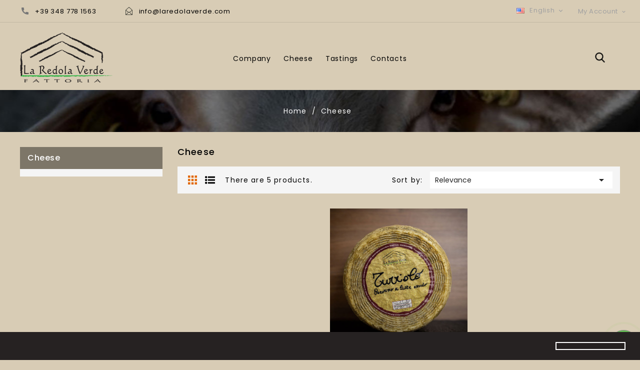

--- FILE ---
content_type: text/html; charset=utf-8
request_url: https://www.laredolaverde.com/en/3-cheese
body_size: 8524
content:
<!doctype html>
<html lang="en">

  <head>
    
      
  <meta charset="utf-8">


  <meta http-equiv="x-ua-compatible" content="ie=edge">



  <title>Cheese</title>
  <meta name="description" content="">
  <meta name="keywords" content="">
        <link rel="canonical" href="https://www.laredolaverde.com/en/3-cheese">
    
                  <link rel="alternate" href="https://www.laredolaverde.com/it/3-formaggi" hreflang="it">
                  <link rel="alternate" href="https://www.laredolaverde.com/en/3-cheese" hreflang="en-us">
                  <link rel="alternate" href="https://www.laredolaverde.com/de/3-kaese" hreflang="de-de">
        



  <meta name="viewport" content="width=device-width, initial-scale=1">



  <link rel="icon" type="image/vnd.microsoft.icon" href="https://www.laredolaverde.com/img/favicon.ico?1625122942">
  <link rel="shortcut icon" type="image/x-icon" href="https://www.laredolaverde.com/img/favicon.ico?1625122942">


 

<link href="https://fonts.googleapis.com/css?family=Poppins:200i,300,400,500,600,700" rel="stylesheet"> 
<link href="https://fonts.googleapis.com/css?family=Great+Vibes" rel="stylesheet"> 


    <link rel="stylesheet" href="https://www.laredolaverde.com/themes/foodizm/assets/css/theme.css" type="text/css" media="all">
  <link rel="stylesheet" href="https://www.laredolaverde.com/modules/paypal/views/css/paypal_fo.css" type="text/css" media="all">
  <link rel="stylesheet" href="https://www.laredolaverde.com/modules/pccookieconsent/views/css/cookieconsent.min.css" type="text/css" media="all">
  <link rel="stylesheet" href="https://www.laredolaverde.com/modules/ps_facetedsearch/views/dist/front.css" type="text/css" media="all">
  <link rel="stylesheet" href="https://www.laredolaverde.com/modules/productcomments/views/css/productcomments.css" type="text/css" media="all">
  <link rel="stylesheet" href="https://www.laredolaverde.com/modules/whatsapp//views/css/whatsapp.css" type="text/css" media="all">
  <link rel="stylesheet" href="https://www.laredolaverde.com/js/jquery/ui/themes/base/minified/jquery-ui.min.css" type="text/css" media="all">
  <link rel="stylesheet" href="https://www.laredolaverde.com/js/jquery/ui/themes/base/minified/jquery.ui.theme.min.css" type="text/css" media="all">
  <link rel="stylesheet" href="https://www.laredolaverde.com/modules/aei_imageslider/views/css/aeislider.css" type="text/css" media="all">
  <link rel="stylesheet" href="https://www.laredolaverde.com/themes/foodizm/assets/css/slick.css" type="text/css" media="all">
  <link rel="stylesheet" href="https://www.laredolaverde.com/themes/foodizm/assets/css/font-awesome.css" type="text/css" media="all">
  <link rel="stylesheet" href="https://www.laredolaverde.com/themes/foodizm/assets/css/popup-lightbox.css" type="text/css" media="all">
  <link rel="stylesheet" href="https://www.laredolaverde.com/themes/foodizm/assets/css/custom.css" type="text/css" media="all">




  

  <script type="text/javascript">
        var prestashop = {"cart":{"products":[],"totals":{"total":{"type":"total","label":"Total","amount":0,"value":"\u20ac0.00"},"total_including_tax":{"type":"total","label":"Total (tax incl.)","amount":0,"value":"\u20ac0.00"},"total_excluding_tax":{"type":"total","label":"Total (tax excl.)","amount":0,"value":"\u20ac0.00"}},"subtotals":{"products":{"type":"products","label":"Subtotal","amount":0,"value":"\u20ac0.00"},"discounts":null,"shipping":{"type":"shipping","label":"Shipping","amount":0,"value":""},"tax":null},"products_count":0,"summary_string":"0 items","vouchers":{"allowed":0,"added":[]},"discounts":[],"minimalPurchase":0,"minimalPurchaseRequired":""},"currency":{"name":"Euro","iso_code":"EUR","iso_code_num":"978","sign":"\u20ac"},"customer":{"lastname":null,"firstname":null,"email":null,"birthday":null,"newsletter":null,"newsletter_date_add":null,"optin":null,"website":null,"company":null,"siret":null,"ape":null,"is_logged":false,"gender":{"type":null,"name":null},"addresses":[]},"language":{"name":"English (English)","iso_code":"en","locale":"en-US","language_code":"en-us","is_rtl":"0","date_format_lite":"m\/d\/Y","date_format_full":"m\/d\/Y H:i:s","id":2},"page":{"title":"","canonical":"https:\/\/www.laredolaverde.com\/en\/3-cheese","meta":{"title":"Cheese","description":"","keywords":"","robots":"index"},"page_name":"category","body_classes":{"lang-en":true,"lang-rtl":false,"country-IT":true,"currency-EUR":true,"layout-left-column":true,"page-category":true,"tax-display-enabled":true,"category-id-3":true,"category-Cheese":true,"category-id-parent-2":true,"category-depth-level-2":true},"admin_notifications":[]},"shop":{"name":"Azienda Agricola Tabarrini Marco","logo":"https:\/\/www.laredolaverde.com\/img\/la-redola-verde-logo-1613036668.jpg","stores_icon":"https:\/\/www.laredolaverde.com\/img\/logo_stores.png","favicon":"https:\/\/www.laredolaverde.com\/img\/favicon.ico"},"urls":{"base_url":"https:\/\/www.laredolaverde.com\/","current_url":"https:\/\/www.laredolaverde.com\/en\/3-cheese","shop_domain_url":"https:\/\/www.laredolaverde.com","img_ps_url":"https:\/\/www.laredolaverde.com\/img\/","img_cat_url":"https:\/\/www.laredolaverde.com\/img\/c\/","img_lang_url":"https:\/\/www.laredolaverde.com\/img\/l\/","img_prod_url":"https:\/\/www.laredolaverde.com\/img\/p\/","img_manu_url":"https:\/\/www.laredolaverde.com\/img\/m\/","img_sup_url":"https:\/\/www.laredolaverde.com\/img\/su\/","img_ship_url":"https:\/\/www.laredolaverde.com\/img\/s\/","img_store_url":"https:\/\/www.laredolaverde.com\/img\/st\/","img_col_url":"https:\/\/www.laredolaverde.com\/img\/co\/","img_url":"https:\/\/www.laredolaverde.com\/themes\/foodizm\/assets\/img\/","css_url":"https:\/\/www.laredolaverde.com\/themes\/foodizm\/assets\/css\/","js_url":"https:\/\/www.laredolaverde.com\/themes\/foodizm\/assets\/js\/","pic_url":"https:\/\/www.laredolaverde.com\/upload\/","pages":{"address":"https:\/\/www.laredolaverde.com\/en\/address","addresses":"https:\/\/www.laredolaverde.com\/en\/addresses","authentication":"https:\/\/www.laredolaverde.com\/en\/login","cart":"https:\/\/www.laredolaverde.com\/en\/cart","category":"https:\/\/www.laredolaverde.com\/en\/index.php?controller=category","cms":"https:\/\/www.laredolaverde.com\/en\/index.php?controller=cms","contact":"https:\/\/www.laredolaverde.com\/en\/contact-us","discount":"https:\/\/www.laredolaverde.com\/en\/discount","guest_tracking":"https:\/\/www.laredolaverde.com\/en\/guest-tracking","history":"https:\/\/www.laredolaverde.com\/en\/order-history","identity":"https:\/\/www.laredolaverde.com\/en\/identity","index":"https:\/\/www.laredolaverde.com\/en\/","my_account":"https:\/\/www.laredolaverde.com\/en\/my-account","order_confirmation":"https:\/\/www.laredolaverde.com\/en\/order-confirmation","order_detail":"https:\/\/www.laredolaverde.com\/en\/index.php?controller=order-detail","order_follow":"https:\/\/www.laredolaverde.com\/en\/order-follow","order":"https:\/\/www.laredolaverde.com\/en\/order","order_return":"https:\/\/www.laredolaverde.com\/en\/index.php?controller=order-return","order_slip":"https:\/\/www.laredolaverde.com\/en\/credit-slip","pagenotfound":"https:\/\/www.laredolaverde.com\/en\/page-not-found","password":"https:\/\/www.laredolaverde.com\/en\/password-recovery","pdf_invoice":"https:\/\/www.laredolaverde.com\/en\/index.php?controller=pdf-invoice","pdf_order_return":"https:\/\/www.laredolaverde.com\/en\/index.php?controller=pdf-order-return","pdf_order_slip":"https:\/\/www.laredolaverde.com\/en\/index.php?controller=pdf-order-slip","prices_drop":"https:\/\/www.laredolaverde.com\/en\/prices-drop","product":"https:\/\/www.laredolaverde.com\/en\/index.php?controller=product","search":"https:\/\/www.laredolaverde.com\/en\/search","sitemap":"https:\/\/www.laredolaverde.com\/en\/Sitemap","stores":"https:\/\/www.laredolaverde.com\/en\/stores","supplier":"https:\/\/www.laredolaverde.com\/en\/supplier","register":"https:\/\/www.laredolaverde.com\/en\/login?create_account=1","order_login":"https:\/\/www.laredolaverde.com\/en\/order?login=1"},"alternative_langs":{"it":"https:\/\/www.laredolaverde.com\/it\/3-formaggi","en-us":"https:\/\/www.laredolaverde.com\/en\/3-cheese","de-de":"https:\/\/www.laredolaverde.com\/de\/3-kaese"},"theme_assets":"\/themes\/foodizm\/assets\/","actions":{"logout":"https:\/\/www.laredolaverde.com\/en\/?mylogout="},"no_picture_image":{"bySize":{"cart_default":{"url":"https:\/\/www.laredolaverde.com\/img\/p\/en-default-cart_default.jpg","width":60,"height":78},"small_default":{"url":"https:\/\/www.laredolaverde.com\/img\/p\/en-default-small_default.jpg","width":60,"height":78},"home_default":{"url":"https:\/\/www.laredolaverde.com\/img\/p\/en-default-home_default.jpg","width":360,"height":360},"medium_default":{"url":"https:\/\/www.laredolaverde.com\/img\/p\/en-default-medium_default.jpg","width":452,"height":452},"large_default":{"url":"https:\/\/www.laredolaverde.com\/img\/p\/en-default-large_default.jpg","width":1000,"height":1000}},"small":{"url":"https:\/\/www.laredolaverde.com\/img\/p\/en-default-cart_default.jpg","width":60,"height":78},"medium":{"url":"https:\/\/www.laredolaverde.com\/img\/p\/en-default-home_default.jpg","width":360,"height":360},"large":{"url":"https:\/\/www.laredolaverde.com\/img\/p\/en-default-large_default.jpg","width":1000,"height":1000},"legend":""}},"configuration":{"display_taxes_label":true,"display_prices_tax_incl":true,"is_catalog":true,"show_prices":true,"opt_in":{"partner":true},"quantity_discount":{"type":"discount","label":"Unit discount"},"voucher_enabled":0,"return_enabled":0},"field_required":[],"breadcrumb":{"links":[{"title":"Home","url":"https:\/\/www.laredolaverde.com\/en\/"},{"title":"Cheese","url":"https:\/\/www.laredolaverde.com\/en\/3-cheese"}],"count":2},"link":{"protocol_link":"https:\/\/","protocol_content":"https:\/\/"},"time":1762930410,"static_token":"d41d817593c37d7f60ce06c25e642d52","token":"37a883c2dbd5ba5516f5f3c01a1bff9d","debug":false};
        var psemailsubscription_subscription = "https:\/\/www.laredolaverde.com\/en\/module\/ps_emailsubscription\/subscription";
      </script>



  <!-- emarketing start -->



<!-- emarketing end -->

<script type="text/javascript">
	(window.gaDevIds=window.gaDevIds||[]).push('d6YPbH');
	(function(i,s,o,g,r,a,m){i['GoogleAnalyticsObject']=r;i[r]=i[r]||function(){
	(i[r].q=i[r].q||[]).push(arguments)},i[r].l=1*new Date();a=s.createElement(o),
	m=s.getElementsByTagName(o)[0];a.async=1;a.src=g;m.parentNode.insertBefore(a,m)
	})(window,document,'script','https://www.google-analytics.com/analytics.js','ga');

            ga('create', 'UA-200936412-1', 'auto');
                    ga('set', 'anonymizeIp', true);
                ga('send', 'pageview');
    
    ga('require', 'ec');
</script>

    <script>
        window.addEventListener("load", function(){
            window.cookieconsent.initialise({
                "palette": {
                    "popup": {
                        "background": "#262222",
                        "text": "#e0d4d4"
                    },
                    "button": {
                                                "background": "transparent",
                        "text": "#ffffff",
                        "border": "#ffffff"
                                            }
                },
                                                                                                                "content": {
                    "message": "",
                    "dismiss": "",
                    "link": ""                }
            })});
    </script>




    
  </head>

  <body id="category" class="lang-en country-it currency-eur layout-left-column page-category tax-display-enabled category-id-3 category-cheese category-id-parent-2 category-depth-level-2">

    
      
    




    <main>
      
              

      <header id="header">
        
          
  <div class="header-banner">
    
  </div>



  <nav class="header-nav">
    <div class="container">
      <div class="row">
        <div class="hidden-sm-down">
          <div class="col-md-5 col-xs-12">
            <div id="_desktop_contact_link">
  <div id="contact-link">
    <span class="contact_icon"></span>
                <span>+39 348 778 1563</span>
       
  </div>
   <div id="email_link">
    <span class="emaillink_icon"></span>
                 <span>info@laredolaverde.com</span>
      </div>
</div>

          </div>
          <div class="col-md-7 right-nav">
              <div id="_desktop_language_selector">
  <div class="language-selector-wrapper">
    <span id="language-selector-label" class="hidden-md-up">Language:</span>
    <div class="language-selector dropdown js-dropdown">
      <button data-toggle="dropdown" class="hidden-sm-down btn-unstyle" aria-haspopup="true" aria-expanded="false" aria-label="Language dropdown">
        <span class="expand-more"><img src="https://www.laredolaverde.com/img/l/2.jpg" />English</span>
        <i class="material-icons expand-more">&#xE5CF;</i>
      </button>
      <ul class="dropdown-menu hidden-sm-down langauge-dropdown" aria-labelledby="language-selector-label">
                  <li >
            <a href="https://www.laredolaverde.com/it/3-formaggi" class="dropdown-item"><img class="lang-flag" src="https://www.laredolaverde.com/img/l/1.jpg"/>Italiano</a>
          </li>
                  <li  class="current" >
            <a href="https://www.laredolaverde.com/en/3-cheese" class="dropdown-item"><img class="lang-flag" src="https://www.laredolaverde.com/img/l/2.jpg"/>English</a>
          </li>
                  <li >
            <a href="https://www.laredolaverde.com/de/3-kaese" class="dropdown-item"><img class="lang-flag" src="https://www.laredolaverde.com/img/l/3.jpg"/>Deutsch</a>
          </li>
              </ul>
      <select class="link hidden-md-up" aria-labelledby="language-selector-label">
                  <option value="https://www.laredolaverde.com/it/3-formaggi">Italiano</option>
                  <option value="https://www.laredolaverde.com/en/3-cheese" selected="selected">English</option>
                  <option value="https://www.laredolaverde.com/de/3-kaese">Deutsch</option>
              </select>
    </div>
  </div>
</div>
<div id="_desktop_user_info">
  <div class="ax-user-info dropdown" data-target=".user-info" data-toggle="collapse">

    <span class="user-info-icon"></span> 
    <span class="user-info-title">My Account</span>
     <i class="material-icons expand-more">&#xE5CF;</i>
    
  <div class="user-info collapse">
    <div class="user-info-inner">
         
        <a href="https://www.laredolaverde.com/en/login?create_account=1" data-link-action="display-register-form">
          Create Account
        </a>   
      <a
        href="https://www.laredolaverde.com/en/my-account"
        title="Log in to your customer account"
        rel="nofollow"
      >
        <i class="material-icons">&#xE899;</i>
       
        <span class="ax-user-title">Sign in</span>       
      </a>    
        </div>
  </div>
</div>
</div>

          </div>
        </div>
        <div class="hidden-md-up text-sm-center mobile">
          <div class="float-xs-left" id="menu-icon">
            <i class="material-icons d-inline">&#xE5D2;</i>
            <i class="material-icons menu-close">&#xE5CD;</i> 
          </div>
          <div class="float-xs-right" id="_mobile_cart"></div>
          <div class="float-xs-right" id="_mobile_user_info"></div>
          <div class="top-logo" id="_mobile_logo"></div>
          <div class="clearfix"></div>
        </div>
      </div>
    </div>
  </nav>



  <div class="header-top">
    <div class="container">
        <div class="col-md-2 hidden-sm-down" id="_desktop_logo">
                            <a href="https://www.laredolaverde.com/">
                  <img class="logo img-responsive" src="https://www.laredolaverde.com/img/la-redola-verde-logo-1613036668.jpg" alt="Azienda Agricola Tabarrini Marco">
                </a>
                    </div>
          

<div class="menu js-top-menu position-static hidden-sm-down" id="_desktop_top_menu">
    
          <ul class="top-menu" id="top-menu" data-depth="0">
                    <li class="cms-page" id="cms-page-4">
                          <a
                class="dropdown-item"
                href="https://www.laredolaverde.com/en/content/4-company" data-depth="0"
                              >
                                Company
              </a>
                          </li>
                    <li class="category current " id="category-3">
                          <a
                class="dropdown-item"
                href="https://www.laredolaverde.com/en/3-cheese" data-depth="0"
                              >
                                Cheese
              </a>
                          </li>
                    <li class="category" id="category-6">
                          <a
                class="dropdown-item"
                href="https://www.laredolaverde.com/en/6-tastings" data-depth="0"
                              >
                                Tastings
              </a>
                          </li>
                    <li class="cms-page" id="cms-page-6">
                          <a
                class="dropdown-item"
                href="https://www.laredolaverde.com/en/content/6-contacts" data-depth="0"
                              >
                                Contacts
              </a>
                          </li>
              </ul>
    
    <div class="clearfix"></div>
</div>
<!-- Block search module TOP -->
<div id="search_widget" class="search-widget" data-search-controller-url="//www.laredolaverde.com/en/search">
	

	<div class="ax-search-widget dropdown" data-target=".search-info" data-toggle="collapse">
		<span class="ax-search-icon"></span>
	

	<div class="search-info collapse">
			<form method="get" action="//www.laredolaverde.com/en/search">
				
					<input type="hidden" name="controller" value="search">
					<input type="text" name="s" value="" placeholder="Search our catalog" aria-label="Search">
				
				<span class="search_button active"></span>
				<button type="submit">
					<i class="material-icons search">&#xE8B6;</i>
		      		<span class="hidden-xl-down">Search</span>
				</button>
			</form>
		</div>
		</div>	
</div>
<!-- /Block search module TOP -->

          <div class="clearfix"></div>
      <div id="mobile_top_menu_wrapper" class="row hidden-md-up" style="display:none;">
        <div class="js-top-menu mobile" id="_mobile_top_menu"></div>
        <div class="js-top-menu-bottom">
          <div id="_mobile_currency_selector"></div>
          <div id="_mobile_language_selector"></div>
          <div id="_mobile_contact_link"></div>
        </div>
      </div>
    </div>
  </div>
  <div class="header-navfullwidth">
    <div class="container">
      
    </div>
  </div>

        
      </header>

      
        
<aside id="notifications">
  <div class="container">
    
    
    
      </div>
</aside>
      

            <section id="wrapper">
        
        
          
            <nav data-depth="2" class="breadcrumb">
  <ol itemscope itemtype="http://schema.org/BreadcrumbList">
    
              
          <li itemprop="itemListElement" itemscope itemtype="http://schema.org/ListItem">
            <a itemprop="item" href="https://www.laredolaverde.com/en/">
              <span itemprop="name">Home</span>
            </a>
            <meta itemprop="position" content="1">
          </li>
        
              
          <li itemprop="itemListElement" itemscope itemtype="http://schema.org/ListItem">
            <a itemprop="item" href="https://www.laredolaverde.com/en/3-cheese">
              <span itemprop="name">Cheese</span>
            </a>
            <meta itemprop="position" content="2">
          </li>
        
          
  </ol>
</nav>
          

                <div class="container">
                  
            <div id="left-column" class="col-xs-12 col-sm-4 col-md-3">
                              

<div class="block-categories hidden-sm-down">
  <ul class="category-top-menu">
    <h6 class="text-uppercase block_title" href="https://www.laredolaverde.com/en/3-cheese">Cheese</h6>
    <div class="block-categories-collapse">
      <li>
  </li>
    </div>
  </ul>
</div>
<div id="search_filters_wrapper" class="hidden-sm-down">
  <div id="search_filter_controls" class="hidden-md-up">
      <span id="_mobile_search_filters_clear_all"></span>
      <button class="btn btn-secondary ok">
        <i class="material-icons rtl-no-flip">&#xE876;</i>
        OK
      </button>
  </div>
  
</div>

                          </div>
          

          
  <div id="content-wrapper" class="left-column col-xs-12 col-sm-8 col-md-9">
    
    
  <section id="main">

    
    <div class="block-category card card-block ">
            <h1 class="h1">Cheese</h1>
          </div>
   


    <section id="products">
      
        <div id="">
          
            <div id="js-product-list-top" class="row products-selection">
  <div class="col-md-5 hidden-sm-down total-products">
      <!-- <i class="material-icons show_grid">&#xE8F0;</i>
      <i class="material-icons show_list">&#xE8EF;</i> -->
      <span class="show_grid"></span>
      <span class="show_list"></span>
          <p>There are 5 products.</p>
      </div>
  <div class="col-md-7">
    <div class="sort-by-row">

      
        <span class="col-sm-3 col-md-3 hidden-sm-down sort-by">Sort by:</span>
<div class="col-sm-12 col-xs-12 col-md-9 products-sort-order dropdown">
  <button
    class="btn-unstyle select-title"
    rel="nofollow"
    data-toggle="dropdown"
    aria-haspopup="true"
    aria-expanded="false">
    Relevance    <i class="material-icons float-xs-right">&#xE5C5;</i>
  </button>
  <div class="dropdown-menu">
          <a
        rel="nofollow"
        href="https://www.laredolaverde.com/en/3-cheese?order=product.sales.desc"
        class="select-list js-search-link"
      >
        Best sellers
      </a>
          <a
        rel="nofollow"
        href="https://www.laredolaverde.com/en/3-cheese?order=product.position.asc"
        class="select-list current js-search-link"
      >
        Relevance
      </a>
          <a
        rel="nofollow"
        href="https://www.laredolaverde.com/en/3-cheese?order=product.name.asc"
        class="select-list js-search-link"
      >
        Name, A to Z
      </a>
          <a
        rel="nofollow"
        href="https://www.laredolaverde.com/en/3-cheese?order=product.name.desc"
        class="select-list js-search-link"
      >
        Name, Z to A
      </a>
          <a
        rel="nofollow"
        href="https://www.laredolaverde.com/en/3-cheese?order=product.price.asc"
        class="select-list js-search-link"
      >
        Price, low to high
      </a>
          <a
        rel="nofollow"
        href="https://www.laredolaverde.com/en/3-cheese?order=product.price.desc"
        class="select-list js-search-link"
      >
        Price, high to low
      </a>
      </div>
</div>
      
          </div>
  </div>
  <div class="col-sm-12 col-md-5 hidden-md-up text-sm-center showing">
    Showing 1-5 of 5 item(s)
  </div>
</div>
          
        </div>

        
          <div id="" class="hidden-sm-down">
            <section id="js-active-search-filters" class="hide">
  
    <p class="h6 hidden-xs-up">Active filters</p>
  

  </section>

          </div>
        

        <div id="">
          
            <div id="js-product-list">
  <div class="products row">
          
        
 
  <article class="product-miniature js-product-miniature" data-id-product="4" data-id-product-attribute="0" itemscope itemtype="http://schema.org/Product">
    <div class="thumbnail-container">
      <div class="product-image-block">
      
                  <a href="https://www.laredolaverde.com/en/cheese/4-turrioto.html" class="thumbnail product-thumbnail">
            <span class="main_image">
            <img
            src = "https://www.laredolaverde.com/9-home_default/turrioto.jpg"
            alt = "Turriolo"
            data-full-size-image-url = "https://www.laredolaverde.com/9-large_default/turrioto.jpg"
            >
            </span>
                      <span class="next_image">
            <img 
            src = "https://www.laredolaverde.com/10-home_default/turrioto.jpg"
            alt = "Turriolo"
            data-full-size-image-url = "https://www.laredolaverde.com/10-home_default/turrioto.jpg" 
            /> 
            </span>
                    </a>
               
      
       
        <ul class="product-flags">
                             </ul>
      

       
                        <a class="quick-view" href="#" data-link-action="quickview">
                          Quick view
                          <span class="quickview-tooltip">Quick View</span>
                        </a>
        
           
 </div>

 <div class="product-description">
       
         
        
        
                      <h2 class="h3 product-title" itemprop="name"><a href="https://www.laredolaverde.com/en/cheese/4-turrioto.html">Turriolo</a></h2>
                  
        
                      <div class="product-price-and-shipping">

                 <span itemprop="price" class="price">€24.00</span>
              
              

              <span class="sr-only">Price</span>
              

              

              
               
            </div>
                  

         
                 
      </div>

         
          
<div class="product-list-reviews" data-id="4" data-url="https://www.laredolaverde.com/en/module/productcomments/CommentGrade">
  <div class="grade-stars small-stars"></div>
  <div class="comments-nb"></div>
</div>


        
      
        

         <div class="highlighted-informations no-variants hidden-sm-down">
       
        
                          
        </div>
  </div>

    </div>
  </article>

      
          
        
 
  <article class="product-miniature js-product-miniature" data-id-product="6" data-id-product-attribute="0" itemscope itemtype="http://schema.org/Product">
    <div class="thumbnail-container">
      <div class="product-image-block">
      
                  <a href="https://www.laredolaverde.com/en/cheese/6-turriolo-fresco.html" class="thumbnail product-thumbnail">
            <span class="main_image">
            <img
            src = "https://www.laredolaverde.com/5-home_default/turriolo-fresco.jpg"
            alt = "Turriolo Fresco"
            data-full-size-image-url = "https://www.laredolaverde.com/5-large_default/turriolo-fresco.jpg"
            >
            </span>
                      <span class="next_image">
            <img 
            src = "https://www.laredolaverde.com/6-home_default/turriolo-fresco.jpg"
            alt = "Turriolo Fresco"
            data-full-size-image-url = "https://www.laredolaverde.com/6-home_default/turriolo-fresco.jpg" 
            /> 
            </span>
                    </a>
               
      
       
        <ul class="product-flags">
                             </ul>
      

       
                        <a class="quick-view" href="#" data-link-action="quickview">
                          Quick view
                          <span class="quickview-tooltip">Quick View</span>
                        </a>
        
           
 </div>

 <div class="product-description">
       
         
        
        
                      <h2 class="h3 product-title" itemprop="name"><a href="https://www.laredolaverde.com/en/cheese/6-turriolo-fresco.html">Turriolo Fresco</a></h2>
                  
        
                      <div class="product-price-and-shipping">

                 <span itemprop="price" class="price">€18.00</span>
              
              

              <span class="sr-only">Price</span>
              

              

              
               
            </div>
                  

         
                 
      </div>

         
          
<div class="product-list-reviews" data-id="6" data-url="https://www.laredolaverde.com/en/module/productcomments/CommentGrade">
  <div class="grade-stars small-stars"></div>
  <div class="comments-nb"></div>
</div>


        
      
        

         <div class="highlighted-informations no-variants hidden-sm-down">
       
        
                          
        </div>
  </div>

    </div>
  </article>

      
          
        
 
  <article class="product-miniature js-product-miniature" data-id-product="7" data-id-product-attribute="0" itemscope itemtype="http://schema.org/Product">
    <div class="thumbnail-container">
      <div class="product-image-block">
      
                  <a href="https://www.laredolaverde.com/en/cheese/7-turriolo-cremoso.html" class="thumbnail product-thumbnail">
            <span class="main_image">
            <img
            src = "https://www.laredolaverde.com/12-home_default/turriolo-cremoso.jpg"
            alt = "Turriolo Cremoso"
            data-full-size-image-url = "https://www.laredolaverde.com/12-large_default/turriolo-cremoso.jpg"
            >
            </span>
                      <span class="next_image">
            <img 
            src = "https://www.laredolaverde.com/12-home_default/turriolo-cremoso.jpg"
            alt = "Turriolo Cremoso"
            data-full-size-image-url = "https://www.laredolaverde.com/12-home_default/turriolo-cremoso.jpg" 
            /> 
            </span>
                    </a>
               
      
       
        <ul class="product-flags">
                             </ul>
      

       
                        <a class="quick-view" href="#" data-link-action="quickview">
                          Quick view
                          <span class="quickview-tooltip">Quick View</span>
                        </a>
        
           
 </div>

 <div class="product-description">
       
         
        
        
                      <h2 class="h3 product-title" itemprop="name"><a href="https://www.laredolaverde.com/en/cheese/7-turriolo-cremoso.html">Turriolo Cremoso</a></h2>
                  
        
                      <div class="product-price-and-shipping">

                 <span itemprop="price" class="price">€24.00</span>
              
              

              <span class="sr-only">Price</span>
              

              

              
               
            </div>
                  

         
                 
      </div>

         
          
<div class="product-list-reviews" data-id="7" data-url="https://www.laredolaverde.com/en/module/productcomments/CommentGrade">
  <div class="grade-stars small-stars"></div>
  <div class="comments-nb"></div>
</div>


        
      
        

         <div class="highlighted-informations no-variants hidden-sm-down">
       
        
                          
        </div>
  </div>

    </div>
  </article>

      
          
        
 
  <article class="product-miniature js-product-miniature" data-id-product="8" data-id-product-attribute="0" itemscope itemtype="http://schema.org/Product">
    <div class="thumbnail-container">
      <div class="product-image-block">
      
                  <a href="https://www.laredolaverde.com/en/cheese/8-blu-di-pecora.html" class="thumbnail product-thumbnail">
            <span class="main_image">
            <img
            src = "https://www.laredolaverde.com/15-home_default/blu-di-pecora.jpg"
            alt = "Blu di Pecora"
            data-full-size-image-url = "https://www.laredolaverde.com/15-large_default/blu-di-pecora.jpg"
            >
            </span>
                      <span class="next_image">
            <img 
            src = "https://www.laredolaverde.com/15-home_default/blu-di-pecora.jpg"
            alt = "Blu di Pecora"
            data-full-size-image-url = "https://www.laredolaverde.com/15-home_default/blu-di-pecora.jpg" 
            /> 
            </span>
                    </a>
               
      
       
        <ul class="product-flags">
                             </ul>
      

       
                        <a class="quick-view" href="#" data-link-action="quickview">
                          Quick view
                          <span class="quickview-tooltip">Quick View</span>
                        </a>
        
           
 </div>

 <div class="product-description">
       
         
        
        
                      <h2 class="h3 product-title" itemprop="name"><a href="https://www.laredolaverde.com/en/cheese/8-blu-di-pecora.html">Blu di Pecora</a></h2>
                  
        
                      <div class="product-price-and-shipping">

                 <span itemprop="price" class="price">€30.00</span>
              
              

              <span class="sr-only">Price</span>
              

              

              
               
            </div>
                  

         
                 
      </div>

         
          
<div class="product-list-reviews" data-id="8" data-url="https://www.laredolaverde.com/en/module/productcomments/CommentGrade">
  <div class="grade-stars small-stars"></div>
  <div class="comments-nb"></div>
</div>


        
      
        

         <div class="highlighted-informations no-variants hidden-sm-down">
       
        
                          
        </div>
  </div>

    </div>
  </article>

      
          
        
 
  <article class="product-miniature js-product-miniature" data-id-product="19" data-id-product-attribute="0" itemscope itemtype="http://schema.org/Product">
    <div class="thumbnail-container">
      <div class="product-image-block">
      
                  <a href="https://www.laredolaverde.com/en/cheese/19-turriolo-riserva-regius.html" class="thumbnail product-thumbnail">
            <span class="main_image">
            <img
            src = "https://www.laredolaverde.com/32-home_default/turriolo-riserva-regius.jpg"
            alt = "Turriolo Riserva - Regius"
            data-full-size-image-url = "https://www.laredolaverde.com/32-large_default/turriolo-riserva-regius.jpg"
            >
            </span>
                      <span class="next_image">
            <img 
            src = "https://www.laredolaverde.com/32-home_default/turriolo-riserva-regius.jpg"
            alt = "Turriolo Riserva - Regius"
            data-full-size-image-url = "https://www.laredolaverde.com/32-home_default/turriolo-riserva-regius.jpg" 
            /> 
            </span>
                    </a>
               
      
       
        <ul class="product-flags">
                             </ul>
      

       
                        <a class="quick-view" href="#" data-link-action="quickview">
                          Quick view
                          <span class="quickview-tooltip">Quick View</span>
                        </a>
        
           
 </div>

 <div class="product-description">
       
         
        
        
                      <h2 class="h3 product-title" itemprop="name"><a href="https://www.laredolaverde.com/en/cheese/19-turriolo-riserva-regius.html">Turriolo Riserva - Regius</a></h2>
                  
        
                      <div class="product-price-and-shipping">

                 <span itemprop="price" class="price">€28.00</span>
              
              

              <span class="sr-only">Price</span>
              

              

              
               
            </div>
                  

         
                 
      </div>

         
          
<div class="product-list-reviews" data-id="19" data-url="https://www.laredolaverde.com/en/module/productcomments/CommentGrade">
  <div class="grade-stars small-stars"></div>
  <div class="comments-nb"></div>
</div>


        
      
        

         <div class="highlighted-informations no-variants hidden-sm-down">
       
        
                          
        </div>
  </div>

    </div>
  </article>

      
      </div>

  
    <nav class="pagination">
  <div class="col-md-5">
    
      Showing 1-5 of 5 item(s)
    
  </div>

  <div class="col-md-7">
    
         
  </div>

</nav>
  

  <div class="hidden-md-up text-xs-right up">
    <a href="#header" class="btn btn-secondary">
      Back to top
      <i class="material-icons">&#xE316;</i>
    </a>
  </div>
</div>          
        </div>

        <div id="js-product-list-bottom">
          
            <div id="js-product-list-bottom"></div>
          
        </div>

          </section>

  </section>

    
  </div>


          
           
         
       
        
                  </div>
        
      </section>

      <footer id="footer">
        
           <div class="footer-container">
  <div class="container">
    <div class="row">
      
        <div class="block-contact col-md-4 links wrapper">
  <div class="block-contact-inner">
    <p class="h4 text-uppercase block-contact-title hidden-sm-down">Store information</p>
    <div class="hidden-md-up dropdown">
    <!-- <div class="title"> -->
      <!-- <a class="h3" href="https://www.laredolaverde.com/en/stores">Store information</a> -->
      <div class="title clearfix hidden-md-up" data-target="#contact-info-list" data-toggle="collapse">
    <span class="h3">Store information</span>
        <span class="float-xs-right">
          <span class="navbar-toggler collapse-icons">
            <i class="material-icons add">&#xE313;</i>
            <i class="material-icons remove">&#xE316;</i>
          </span>
        </span>
    </div>
  </div>
      <ul id="contact-info-list" class="collapse">
  <li><div class="icon"><i class="fa fa-map-marker" aria-hidden="true"></i></div><div class="data">
    Azienda Agricola Tabarrini Marco<br />Via Str. Seconda, 27/b<br />fraz. Turrita<br />06036 Montefalco<br />Perugia<br />Italy</div></li>
              <li>
        <div class="icon"><i class="fa fa-phone" aria-hidden="true"></i></div>
        <div class="data">
          
                <span>+39 348 778 1563</span>
        </div>
        </li>
                          <li>
        <div class="icon"><i class="fa fa-envelope" aria-hidden="true"></i></div>
        <div class="data">
          
                <span>info@laredolaverde.com</span>
        </div>
        </li>
        </ul>
  </div>
  
</div>
      <div class="col-md-6 wrapper links block-links">
      <p class="h3 hidden-sm-down">Our company</p>
            <div class="title clearfix hidden-md-up" data-target="#footer_sub_menu_23037" data-toggle="collapse">
        <span class="h3">Our company</span>
        <span class="float-xs-right">
          <span class="navbar-toggler collapse-icons">
            <i class="material-icons add">&#xE313;</i>
            <i class="material-icons remove">&#xE316;</i>
          </span>
        </span>
      </div>
      <ul id="footer_sub_menu_23037" class="collapse">
                  <li>
            <a
                id="link-cms-page-3-2"
                class="cms-page-link"
                href="https://www.laredolaverde.com/en/content/3-terms-and-conditions-of-sale"
                title="I nostri termini e condizioni d&#039;uso"
                            >
              Terms and conditions of sale
            </a>
          </li>
                  <li>
            <a
                id="link-cms-page-4-2"
                class="cms-page-link"
                href="https://www.laredolaverde.com/en/content/4-company"
                title="Scoprite chi siamo"
                            >
              Company
            </a>
          </li>
                  <li>
            <a
                id="link-cms-page-6-2"
                class="cms-page-link"
                href="https://www.laredolaverde.com/en/content/6-contacts"
                title=""
                            >
              Contacts
            </a>
          </li>
              </ul>
    </div>
  
<div class="block_newsletter col-lg-12 col-md-12 col-sm-12">
  <div class="container">
    
    <div class="col-md-12 col-xs-12">
      <form action="https://www.laredolaverde.com/en/#footer" method="post">
        <div class="row">
          <div class="col-xs-12 newsletter-title">
            <span class="ax-newsletter-icon"></span>
            <div class="ax-newsletter-block">
              <p id="block-newsletter-label">Join To The Newsletter</p>
                              <p class="block_newsletter_description">You may unsubscribe at any moment. For that purpose, please find our contact info in the legal notice.</p>
                            
            </div>
                
                                            
              
          </div>
          <div class="col-xs-12 newsletter-block">
            
            <div class="input-wrapper">
              <input
                name="email"
                type="email"
                value=""
                placeholder="Enter Your Email Address"
                aria-labelledby="block-newsletter-label"
              >
              <input
              class="btn btn-primary float-xs-right hidden-xs-down"
              name="submitNewsletter"
              type="submit"
              value="Subscribe"
              >
              <input
              class="btn btn-primary float-xs-right hidden-sm-up"
              name="submitNewsletter"
              type="submit"
              value="OK"
            >
            </div>
            <input type="hidden" name="action" value="0">
            <div class="clearfix"></div>
          </div>
        </div>
      </form>
    </div>
  
  </div>
</div>


<div class="block-social-title">
		
			<div class="block-social col-lg-4 col-md-12 col-sm-12">  
			 <div class="ax-social-block">
	              <p id="block-social-label"> </p>		                          
            </div>	 
			<ul>
				  			</ul>
		</div>
</div>



	    
    <script type="text/javascript">
        document.addEventListener('DOMContentLoaded', function() {
            var MBG = GoogleAnalyticEnhancedECommerce;
            MBG.setCurrency('EUR');
            MBG.add({"id":"4","name":"turriolo","category":"cheese","brand":"","variant":false,"type":"typical","position":"0","quantity":1,"list":"category","url":"https%3A%2F%2Fwww.laredolaverde.com%2Fen%2Fcheese%2F4-turrioto.html","price":"\u20ac24.00"},'',true);MBG.add({"id":"6","name":"turriolo-fresco","category":"cheese","brand":"","variant":false,"type":"typical","position":1,"quantity":1,"list":"category","url":"https%3A%2F%2Fwww.laredolaverde.com%2Fen%2Fcheese%2F6-turriolo-fresco.html","price":"\u20ac18.00"},'',true);MBG.add({"id":"7","name":"turriolo-cremoso","category":"cheese","brand":"","variant":false,"type":"typical","position":2,"quantity":1,"list":"category","url":"https%3A%2F%2Fwww.laredolaverde.com%2Fen%2Fcheese%2F7-turriolo-cremoso.html","price":"\u20ac24.00"},'',true);MBG.add({"id":"8","name":"blu-di-pecora","category":"cheese","brand":"","variant":false,"type":"typical","position":3,"quantity":1,"list":"category","url":"https%3A%2F%2Fwww.laredolaverde.com%2Fen%2Fcheese%2F8-blu-di-pecora.html","price":"\u20ac30.00"},'',true);MBG.add({"id":"19","name":"turriolo-riserva-regius","category":"cheese","brand":"","variant":false,"type":"typical","position":4,"quantity":1,"list":"category","url":"https%3A%2F%2Fwww.laredolaverde.com%2Fen%2Fcheese%2F19-turriolo-riserva-regius.html","price":"\u20ac28.00"},'',true);MBG.addProductClick({"id":"4","name":"turriolo","category":"cheese","brand":"","variant":false,"type":"typical","position":"0","quantity":1,"list":"category","url":"https%3A%2F%2Fwww.laredolaverde.com%2Fen%2Fcheese%2F4-turrioto.html","price":"\u20ac24.00"});MBG.addProductClick({"id":"6","name":"turriolo-fresco","category":"cheese","brand":"","variant":false,"type":"typical","position":1,"quantity":1,"list":"category","url":"https%3A%2F%2Fwww.laredolaverde.com%2Fen%2Fcheese%2F6-turriolo-fresco.html","price":"\u20ac18.00"});MBG.addProductClick({"id":"7","name":"turriolo-cremoso","category":"cheese","brand":"","variant":false,"type":"typical","position":2,"quantity":1,"list":"category","url":"https%3A%2F%2Fwww.laredolaverde.com%2Fen%2Fcheese%2F7-turriolo-cremoso.html","price":"\u20ac24.00"});MBG.addProductClick({"id":"8","name":"blu-di-pecora","category":"cheese","brand":"","variant":false,"type":"typical","position":3,"quantity":1,"list":"category","url":"https%3A%2F%2Fwww.laredolaverde.com%2Fen%2Fcheese%2F8-blu-di-pecora.html","price":"\u20ac30.00"});MBG.addProductClick({"id":"19","name":"turriolo-riserva-regius","category":"cheese","brand":"","variant":false,"type":"typical","position":4,"quantity":1,"list":"category","url":"https%3A%2F%2Fwww.laredolaverde.com%2Fen%2Fcheese%2F19-turriolo-riserva-regius.html","price":"\u20ac28.00"});
        });
    </script>
    

<div class="whatsappDiv right">
	<a onclick="window.open('https://web.whatsapp.com/send?phone=393487781563&text=')" class="tiklaAc"></a>
</div>
      
    </div>
    
  </div>
</div>
<div class="footer-after">
   <div class="container">
    <div class="row">
        <div class="col-md-12">
            <div class="copyright">
              
                  © 2025 - Azienda Agricola Tabarrini Marco P.iva 03449820541
              
            </div>
            
              <div id="aeicmspayment" class="">
<div class="payment-block">		
					
			<ul class="payment-block-inner">
				<li class="discover icon"><a href="#"><img src="https://www.laredolaverde.com/modules/aei_cmspayment/views/img/p1.png" alt="" /></a></li>
				<li class="master icon"><a href="#"><img src="https://www.laredolaverde.com/modules/aei_cmspayment/views/img/p2.png" alt="" /></a></li>
				<li class="visa icon"><a href="#"><img src="https://www.laredolaverde.com/modules/aei_cmspayment/views/img/p3.png" alt="" /></a></li>
				<li class="paypal icon"><a href="#"><img src="https://www.laredolaverde.com/modules/aei_cmspayment/views/img/p4.png" alt="" /></a></li>
				<li class="maestro icon"><a href="#"><img src="https://www.laredolaverde.com/modules/aei_cmspayment/views/img/p5.png" alt="" /></a></li>
			</ul>

		</div>	
</div>

            
        </div>
      </div>
  </div>
</div>
<a class="ax-back-to-top" href="#" style="">&nbsp;</a>
        
      </footer>

    </main>





    
        <script type="text/javascript" src="https://www.laredolaverde.com/themes/core.js" ></script>
  <script type="text/javascript" src="https://www.laredolaverde.com/themes/foodizm/assets/js/theme.js" ></script>
  <script type="text/javascript" src="https://www.laredolaverde.com/modules/ps_emailsubscription/views/js/ps_emailsubscription.js" ></script>
  <script type="text/javascript" src="https://www.laredolaverde.com/modules/pccookieconsent/views/js/cookieconsent.min.js" ></script>
  <script type="text/javascript" src="https://www.laredolaverde.com/modules/ps_googleanalytics/views/js/GoogleAnalyticActionLib.js" ></script>
  <script type="text/javascript" src="https://www.laredolaverde.com/modules/productcomments/views/js/jquery.rating.plugin.js" ></script>
  <script type="text/javascript" src="https://www.laredolaverde.com/modules/productcomments/views/js/productListingComments.js" ></script>
  <script type="text/javascript" src="https://www.laredolaverde.com/modules/whatsapp//views/js/whatsapp.js" ></script>
  <script type="text/javascript" src="https://www.laredolaverde.com/js/jquery/ui/jquery-ui.min.js" ></script>
  <script type="text/javascript" src="https://www.laredolaverde.com/modules/ps_facetedsearch/views/dist/front.js" ></script>
  <script type="text/javascript" src="https://www.laredolaverde.com/modules/aei_imageslider/views/js/responsiveslides.min.js" ></script>
  <script type="text/javascript" src="https://www.laredolaverde.com/modules/aei_imageslider/views/js/aeislider.js" ></script>
  <script type="text/javascript" src="https://www.laredolaverde.com/modules/aei_cmsparallax/views/js/videoBackground.js" ></script>
  <script type="text/javascript" src="https://www.laredolaverde.com/modules/ps_searchbar/ps_searchbar.js" ></script>
  <script type="text/javascript" src="https://www.laredolaverde.com/themes/foodizm/assets/js/slick.js" ></script>
  <script type="text/javascript" src="https://www.laredolaverde.com/themes/foodizm/assets/js/parallax.js" ></script>
  <script type="text/javascript" src="https://www.laredolaverde.com/themes/foodizm/assets/js/jquery.popup.lightbox.js" ></script>
  <script type="text/javascript" src="https://www.laredolaverde.com/themes/foodizm/assets/js/custom.js" ></script>


    

    
      
    
  </body>

</html>

--- FILE ---
content_type: text/css
request_url: https://www.laredolaverde.com/modules/whatsapp//views/css/whatsapp.css
body_size: 446
content:
.whatsappDiv.right {position:fixed;bottom:5px;right:5px;z-index:610}
.whatsappDiv.left {position:fixed;bottom:5px;left:5px;z-index:610}
 
.whatsappDiv a {float:right;cursor:pointer;display:inline-block;border:1px solid #888;height:55px;width:55px;background:#65bc54 url('../img/whataspp_icon.png') no-repeat center center;-webkit-border-radius: 40px;-moz-border-radius: 40px;border-radius: 40px;}
.whatsappDiv a:before {background: transparent;border: 4px solid #57c216;content: "";height: 91px;left: -18px;filter: alpha(opacity=0);opacity: 0;position: absolute;top: -18px;width: 91px;z-index:1;border-radius:50%}
.whatsappDiv a:before {-webkit-animation: sonar 1s ease-out infinite;-moz-animation: sonar 1s ease-out infinite;animation: sonar 1s ease-out infinite;}
@-webkit-keyframes sonar {
  from {-webkit-transform: scale(0);opacity: 1;}
  to {-webkit-transform: scale(1);opacity: 0;}
}
@-moz-keyframes sonar {
  from {-moz-transform: scale(0);opacity: 1;}
  to {-moz-transform: scale(1);opacity: 0;}
}
@keyframes sonar {
  from {transform: scale(0);opacity: 1;}
  to {transform: scale(1);opacity: 0;}
}

--- FILE ---
content_type: text/css
request_url: https://www.laredolaverde.com/modules/aei_imageslider/views/css/aeislider.css
body_size: 2078
content:
.slideshow-container {
  position: relative;
  width: 100%;
  float: left;
}
.slider-menu {
  text-align: center;
  width: 100%;
  position: relative;
}
.slider-menu #slideshow {
    display: inline-block;
    vertical-align: top;
    width: 100%;
}
.slider-menu .slides {
    display: inline-block;
    vertical-align: top;
    margin:0;
    width: 100%;
    position: relative;
    overflow: hidden;
}
.aeihomeslider {
  position: relative;
  list-style: none;
  overflow: hidden;
  width: 100%;
  padding: 0;
  margin: 0;
}

.aeisliders li{
  position: absolute;
  width: 100%;
  left: 0;
  top: 0;
}

.aeihomeslider img {
  display: block;
  position: relative;
  z-index: 1;
  height: auto;
  width: 100%;
  border: 0;
}
.aeisliders img {
    display: block;
    position: relative;
    z-index: 1;
    height: auto;
    width: 100%;
    border: 0;
}
.aeihomeslider .caption {
  display: block;
  position: absolute;
  z-index: 2;
  font-size: 1em;
  text-shadow: none;
  color: #000;
  background: #000;
  background: rgba(0,0,0, .6);
  left: 50px;
  right: 0;
  bottom: 100px;
  padding: 10px 20px;
  margin: 0;
  max-width: none;
  width:50%;
}

.aeisliders_nav {
  position: absolute;
  -webkit-tap-highlight-color: rgba(0,0,0,0);
  top:42%;
  left: 0;
  opacity: 0;
  z-index: 3;
  text-indent: -9999px;
  overflow: visible;
  text-decoration: none;
  height: 55px;
  width: 55px;
  background: transparent url("../homeslider.gif") no-repeat left top;
  border: none;
}
.slider-menu:hover .aeisliders_nav{
  opacity: 1;
}
.aeisliders_nav:active {
  opacity: 1.0;
}

.aeisliders_nav.next {
  left: auto;
  background-position: right top;
  right: 40px;
  background: rgba(0,0,0,0.3) url("../img/slider-next.svg") no-repeat scroll center;
  background-size: 30px;
    transition: all 300ms ease;
    -webkit-transition: all 300ms ease;
    -moz-transition: all 300ms ease;
    -ms-transition: all 300ms ease;
    -o-transition: all 300ms ease;
}
/*.slider-menu:hover .aeisliders_nav.next{
  right: 35px;
}*/
.aeisliders_nav.next:hover {  
  background: #e26806 url("../img/slider-next-hover.svg") no-repeat scroll center;
  background-size: 30px;
}

.aeisliders_nav.prev {
  left: 40px;
  background-position: right top;
  right: auto;
  background: rgba(0,0,0,0.3) url("../img/slider-prev.svg") no-repeat scroll center;
  background-size: 30px;
  transition: all 300ms ease;
  -webkit-transition: all 300ms ease;
  -moz-transition: all 300ms ease;
  -ms-transition: all 300ms ease;
  -o-transition: all 300ms ease;
}
/*.slider-menu:hover .aeisliders_nav.prev{
  right: 90px;
}*/
/*.aeisliders_nav.prev::after {
  background: transparent url("../img/slash-icon.png") no-repeat scroll center;
  content: "";
  width: 32px;
  height: 86px;
  position: absolute;
  top: 12px;
  left: auto;
  right: -13px;
  margin: 0 auto;
}*/
.aeisliders_nav.prev:hover { 
  background:#e26806 url("../img/slider-prev-hover.svg") no-repeat scroll center;
  background-size: 30px;
 }
@-webkit-keyframes lightSpeedIn {
  from {
    -webkit-transform: translate3d(100%, 0, 0) skewX(-30deg);
    transform: translate3d(100%, 0, 0) skewX(-30deg);
    opacity: 0;
  }

  60% {
    -webkit-transform: skewX(20deg);
    transform: skewX(20deg);
    opacity: 1;
  }

  80% {
    -webkit-transform: skewX(-5deg);
    transform: skewX(-5deg);
  }

  to {
    -webkit-transform: translate3d(0, 0, 0);
    transform: translate3d(0, 0, 0);
  }
}

@keyframes lightSpeedIn {
  from {
    -webkit-transform: translate3d(100%, 0, 0) skewX(-30deg);
    transform: translate3d(100%, 0, 0) skewX(-30deg);
    opacity: 0;
  }

  60% {
    -webkit-transform: skewX(20deg);
    transform: skewX(20deg);
    opacity: 1;
  }

  80% {
    -webkit-transform: skewX(-5deg);
    transform: skewX(-5deg);
  }

  to {
    -webkit-transform: translate3d(0, 0, 0);
    transform: translate3d(0, 0, 0);
  }
}
.aeisliders_tabs {
    position: absolute;
    left: 0;
    right: 0;
    bottom: 20px;
    z-index: 2;
    text-align: center;
    margin: 0;
    display: none;
}
.aeisliders_tabs li {
  display: inline-block;
  vertical-align: top;
  margin: 0 7px;
  font-size: 0;
  cursor: pointer;
  font-weight: 500;
  letter-spacing: 0.96px;
  line-height: 18px;
  -webkit-transition: all 300ms ease;
  -moz-transition: all 300ms ease;
  -ms-transition: all 300ms ease;
  -o-transition: all 300ms ease;
  background-color: #fff;
  width: 12px;
  height: 12px;
  transform: rotateZ(45deg);
  border: 2px solid transparent;
}
.aeisliders_tabs li.aeisliders_here,.aeisliders_tabs li:hover {
  background-color: transparent;
  border: 2px solid #e26806;
}
.aeisliders_tabs li.aeisliders_here a{
  color: #e26806;
}
.aeisliders_tabs li a {
    display: inline-block;
    vertical-align: top;
    width: 100%;
    line-height: 15px;
    color: #fff;
}
.aeisliders_tabs li:hover a{
  color: #e26806;
}
.slider-text.caption {
  position: absolute;
  top: 40%;
  left:19%;
  right: auto;
  text-align: left;
  z-index: 2;
}
.aeisliders li:hover .slider-text.caption {
  animation: lightSpeedIn 3s;
  -webkit-animation-name: lightSpeedIn;
  animation-name: lightSpeedIn;
  -webkit-animation-timing-function: ease-out;
  animation-timing-function: ease-out;
}
.aeisliders li:nth-child(2) .slider-text.caption{
  right:8.4%;
  left: auto;
  text-align: right;
}
.aeisliders li:nth-child(3) .slider-text.caption{
  text-align: center;
  left: 0;
  right: 0;
}


.slider-text h2 {
  font-family: 'Great Vibes', cursive;
  font-size: 72px; 
  font-weight: 600;
  color: #fff;
  letter-spacing:1.5px;
  margin: 0 0 15px;
  line-height: normal;
  position: relative;
  text-transform: capitalize;
  transition: all 500ms ease;
  -webkit-transition: all 500ms ease;
  -moz-transition: all 500ms ease;
  -ms-transition: all 500ms ease;
  -o-transition: all 500ms ease;
}
.aeisliders li:hover .slider-text h2{
  color: #e26806;

  /*animation-play-state: paused;*/
}

.slider-text .caption-description {
  
}
.slider-text .caption-description{
  display: block;
  font-size: 18px;
  font-weight: 400;
  color: #000000;
  letter-spacing:0.3px;
  text-transform: capitalize;
  line-height: 32px;
}
.slider-text .caption-description .special-offer{
   font-size: 18px;
  font-weight: 400;
  color: #e26806;
  letter-spacing:0.3px;
  text-transform: capitalize;
  line-height: 32px;
  position: relative;
  display: inline-block;
  padding-left: 15px;
}

/*.aeisliders li:nth-child(3) .slider-text .caption-description .special-offer{
  
}*/


.slider-text .caption-description .off{
  font-size: 30px;
  font-weight: 400;
  color: #fff;
  letter-spacing:0.6px;
  text-transform: capitalize;
  line-height: 50px;
  display: block;
}
.slider-text .caption-description .meta-title {
    position: absolute;
    top: -85px;
    left: 0;
    right: 0;
    text-align: center;
    margin: 0;
    font-weight: 400; 
    font-size: 42px;
    line-height: normal;
    color: #e26806;
}

.slider-text .caption-description .desc {
    color: #fff;
    font-size: 14px;
    font-weight: 400;
    letter-spacing: 0.28px;
    display: block;
}
.caption-description  .btn {
    margin-top: 30px;
    background-color: transparent;
    font-size: 14px;
    font-weight: 500;
    letter-spacing: 0.56px;
    line-height: 30px;
    padding:4px 29px;
    transition: all 300ms ease;
    -webkit-transition: all 300ms ease;
    -moz-transition: all 300ms ease;
    -ms-transition: all 300ms ease;
    -o-transition: all 300ms ease;
    position: relative;
    color: #fff;
    background-color: #e26806;
    text-transform: capitalize;
    border: 2px solid transparent;
}
.caption-description .btn:hover{
  color: #e26806;
  background-color: transparent;
  border: 2px solid #e26806;
}
.slider-desc {
    color: #fff;
    font-size: 16px;
    letter-spacing: 0.56px;
    line-height: 24px;
    display: block;
}


@media (max-width:1349px){
 
  .slider-text h2 {
    font-size: 62px;
  }
}
@media (max-width:1200px){

}

@media (max-width:1199px){
  .slider-text .caption-description .desc{
    width: 90%;
    margin: 0;
  }
  .slider-text h2 {
    font-size: 50px;
    margin: 0 0 12px;
  }
  .caption-description .btn{
    margin-top: 30px;
  }
  .slider-text .caption-description span{
    padding: 0;
  }
}
@media (max-width:992px){
  .slider-text h2{
    font-size: 33px;
  }
  .caption-description .btn {
      margin-top: 10px;
  }
  .slider-text.caption {
    top: 75%;
  }
}
@media (max-width:991px){
  .aeisliders_nav{
    top: 42%;
  }
  .slider-text .caption-description .desc{
    margin: 10px 0 0 0;
  }
 .slider-text.caption{
    top: 30%;
    left: 20%;
 }
  .caption-description .btn{
    margin-top: 20px;
  }
  .slider-text .caption-description .meta-title {
    top: -30px;
    font-size: 25px;
  }
  .slider-text .caption-description .special-offer{
    font-size: 15px;
  } 
  .slider-text h2 {
      font-size: 35px;
      margin: 0;
  }
}
@media (max-width:767px){
  .slider-text .caption-description .off{
    margin-bottom: 0;
  }
  .caption-description .btn {
    margin-top: 20px;
  }
  .slider-text .caption-description .desc {
    width: 100%;
    margin: 0 auto;
  }
  .aeisliders_tabs{
    display: block;
  }
  .aeisliders_nav.prev,.aeisliders_nav.next{
    display: none;
  }

  .slider-text .caption-description span{
    font-size: 14px;
  }
  .slider-text.caption{
    left: 10%;
  }
  .slider-text h2{
    margin: 0;
  }
}
@media (max-width:600px){
 
 /* .slider-text .caption-description .off{
    display: none;
  }
  .slider-text .caption-description .meta-title{
    display: none;
  }*/
  .slider-text .caption-description .desc{
    display: none;
  }
  .caption-description .btn{
    padding: 3px 20px;
  }
  .slider-text h2 {
    font-size: 30px;
    line-height: normal;
  }
  .slider-text .caption-description span{
    line-height: 24px;
  }
  .slider-text.caption {
    top: 25%;
  }
}
@media (max-width:479px){
  
  .slider-text .caption-description .desc{
    display: none;
  }
  .slider-text .caption-description .special-offer{
    /*display: none;*/
  }
  .slider-text.caption {
    top: 20%;
  }
  .slider-text h2{
    margin: 0 0 10px;
  }
  .slider-desc {
      display: none;
  }  
  .aeisliders_tabs{
    bottom: 0;
  }
}
@media (max-width:380px){
  .slider-text h2 {
      font-size: 23px;
  }
 .slider-text .btn {
    padding: 2px 10px;
    font-size: 12px;
  }
  .slider-text .caption-description span {
      font-size: 12px;
  }
}
@media (max-width:380px){
  .caption-description .btn {
      margin-top: 0;
  }
}

--- FILE ---
content_type: text/css
request_url: https://www.laredolaverde.com/themes/foodizm/assets/css/slick.css
body_size: 1930
content:
@charset 'UTF-8';
/* Slider */
.slick-loading .slick-list
{
    background: #fff url('./ajax-loader.gif') center center no-repeat;
}

/* Icons */
@font-face
{
    font-family: 'slick';
    font-weight: normal;
    font-style: normal;

    src: url('./fonts/slick.eot');
    src: url('./fonts/slick.eot?#iefix') format('embedded-opentype'), url('./fonts/slick.woff') format('woff'), url('./fonts/slick.ttf') format('truetype'), url('./fonts/slick.svg#slick') format('svg');
}
/* Arrows */
.slick-prev,
.slick-next
{
    font-size: 0;
    line-height: 0;
    position: absolute;
    top: 0;
    display: block;
    width:40px;
    height:40px;
    padding: 0;
    cursor: pointer;
    color: transparent;
    outline: none;
    background-repeat: no-repeat;
    background-size: 14px;
    background-position: center center;
    background-color: rgba(245, 245, 245, 1);
    border:0;
    z-index: 1;
}

#aeibannercms-arrows .slick-prev {
    left: -10px;
}
#aeibannercms-arrows .slick-next {
    right: -10px;
}
.slick-prev:hover,
.slick-next:hover
{
    color: transparent;
    outline: none;
    background-color:#e26806;
    border:0;
}

.slick-prev:hover:before,
.slick-prev:focus:before,
.slick-next:hover:before,
.slick-next:focus:before
{
    opacity: 1;
}
.slick-prev.slick-disabled:before,
.slick-next.slick-disabled:before
{
    opacity: .25;
}

.slick-prev:before,
.slick-next:before
{
    font-family: 'slick';
    font-size: 20px;
    line-height: 1;

    opacity: .75;
    color: white;

    -webkit-font-smoothing: antialiased;
    -moz-osx-font-smoothing: grayscale;
}
 .slick-prev
{
    left: 0;
}
 .slick-next
{
    right: 0;
}
.aei-producttab .slick-prev{
     left: 0;
}
.brands .slick-prev{
     left: 0;
}
#aeicategorytabs .slick-prev {
    left: 15px;
}
.slick-prev
{
    background-image: url("../img/aximage/back.svg");
    left: 0;
}
#aeibottomcms-arrows .slick-prev {
    left: 28px;
}
.slick-prev:hover{
    background-image: url("../img/aximage/back-hover.svg");
}

#aeicategorytabs .slick-next {
    right: 15px;
}
[dir='rtl'] .slick-prev
{
    right: -25px;
    left: auto;
}
.slick-prev:before
{
    content: '←';
}
[dir='rtl'] .slick-prev:before
{
    content: '→';
}
.aei-producttab .slick-next{
    right: 0;
}
.brands .slick-next{
    right: 0;
}
.slick-next
{
    background-image: url("../img/aximage/next.svg");
    right: 0;
}
#aeibottomcms-arrows .slick-next{
    right: 28px;
}

.slick-next:hover
{
    background-image: url("../img/aximage/next-hover.svg");
}

[dir='rtl'] .slick-next
{
    right: auto;
    left: -25px;
}
.slick-next:before
{
    content: '→';
}
[dir='rtl'] .slick-next:before
{
    content: '←';
}
.slick-prev::before,.slick-next::before{
    display: none;
}
/* Dots */
.slick-dotted.slick-slider
{
    margin-bottom: 30px;
}

.slick-dots
{
    position: absolute;
    bottom: -100px;
    top: auto;
    display: block;

    width: 100%;
    padding: 0;
    margin: 0;

    list-style: none;

    text-align: center;
    opacity: 1;
}
.testimony-blog #aeicmstestimony .slick-dots{
    display: none !important;
}
.homeblog .slick-dots {
   opacity: 0;
}
.testimony-blog:hover .slick-dots{
    opacity: 1;
}
.slick-dots li
{
    position: relative;

    display: inline-block;

    width: 12px;
    height: 12px;
    margin: 0 7px;
    padding: 0;

    cursor: pointer;
}
.slick-dots li button
{
    font-size: 0;
    line-height: 0;

    display: block;

    width: 12px;
    height: 12px;
    padding: 0;
    cursor: pointer;

    color: transparent;
    border: 0;
    outline: none;
    background-color: #000;
    transform: rotateZ(45deg);
   /* border: 1px solid #000;*/
}
.slick-dots li button:hover{
    border: 1px solid #e26806;
}
.slick-dots li button:active {
    border: 0;
}
.slick-dots li::before {
    content: "";
    width: 12px;
    height: 12px;
    border: 1px solid #000;
    position: absolute;
    top: 0;
    left: 0;
    right: 0;
    margin: 0 auto;
    text-align: center;
    display: none;
}
.slick-dots li:hover::before {
    border: 3px solid #e26806;
}
.slick-dots li::after {
    content: "";
    width: 9px;
    height:9px;
    background-color: #000;
    position: absolute;
    top: 3px;
    left: 0;
    right: 0;
    margin:0 auto;
    text-align: center;
    display: none;
}
.slick-dots li:hover::after{
    background-color: #e26806;
}
.slick-dots li.slick-active::after{
    content: "";
    width: 9px;
    height:9px;
    background-color: #e26806;
    position: absolute;
    top: 3px;
    left: 0;
    right: 0;
    margin:0 auto;
    text-align: center;
    display: none;
}
.slick-dots li.slick-active::before{
    content: "";
    width: 15px;
    height: 15px;
    border:1px solid #e26806;
    position: absolute;
    top: 0;
    left: 0;
    right: 0;
    margin:0 auto;
    text-align: center;
    display: none;
}
.slick-dots li:hover button, .slick-dots li.slick-active button{
    border: 3px solid #e26806;
    background-color: transparent;
}
.slick-dots li button:hover,
.slick-dots li button:focus
{
     transition: all 300ms ease;
    -webkit-transition: all 300ms ease;
    -moz-transition: all 300ms ease;
    -ms-transition: all 300ms ease;
    -o-transition: all 300ms ease;
    border:3px solid #e26806;
    outline: none;
    background-color: transparent;
}
.slick-dots li button:hover:before,
.slick-dots li button:focus:before
{
    opacity: 1;
}
.slick-dots li button:before
{
    font-family: 'slick';
    font-size: 6px;
    line-height: 20px;

    position: absolute;
    top: 0;
    left: 0;

    width: 20px;
    height: 20px;

    /*content: '•';*/
    text-align: center;

    opacity: .25;
    color: black;

    -webkit-font-smoothing: antialiased;
    -moz-osx-font-smoothing: grayscale;
}
.slick-dots li.slick-active button:before
{
    opacity: .75;
    color: black;
}

/* Slider */
#aeispecial-slider {
    margin-bottom: 0;
}
.slick-slider
{
    position: relative;

    display: block;
    box-sizing: border-box;

    -webkit-user-select: none;
       -moz-user-select: none;
        -ms-user-select: none;
            user-select: none;

    -webkit-touch-callout: none;
    -khtml-user-select: none;
    -ms-touch-action: pan-y;
        touch-action: pan-y;
    -webkit-tap-highlight-color: transparent;
}

.slick-list
{
    position: relative;

    display: block;
    overflow: hidden;

    margin: 0;
    padding: 0;
}
.slick-list:focus
{
    outline: none;
}
.slick-list.dragging
{
    cursor: pointer;
    cursor: hand;
}

.slick-slider .slick-track,
.slick-slider .slick-list
{
    -webkit-transform: translate3d(0, 0, 0);
       -moz-transform: translate3d(0, 0, 0);
        -ms-transform: translate3d(0, 0, 0);
         -o-transform: translate3d(0, 0, 0);
            transform: translate3d(0, 0, 0);
}

.slick-track
{
    position: relative;
    top: 0;
    left: 0;

    display: block;
    margin-left: auto;
    margin-right: auto;
}
.slick-track:before,
.slick-track:after
{
    display: table;

    content: '';
}
.slick-track:after
{
    clear: both;
}
.slick-loading .slick-track
{
    visibility: hidden;
}

.slick-slide
{
    display: none;
    float: left;

    height: 100%;
    min-height: 1px;
}
[dir='rtl'] .slick-slide
{
    float: right;
}
.slick-slide img
{
    display: block;
    margin: 0 auto;
}
.slick-slide.slick-loading img
{
    display: none;
}
.slick-slide.dragging img
{
    pointer-events: none;
}
.slick-initialized .slick-slide
{
    display: block;
}
.slick-loading .slick-slide
{
    visibility: hidden;
}
.slick-vertical .slick-slide
{
    display: block;

    height: auto;

    border: 1px solid transparent;
}
.slick-arrow.slick-hidden {
    display: none;
}
@media (max-width:1800px) {
     #aeibannercms-arrows .slick-prev{
        left: 0;
    }
    #aeibannercms-arrows .slick-next{
        right: 0;
    }
}
@media (max-width:1349px) { 
    #aeibannercms-arrows .slick-prev{
        left: 0;
    }
    #aeibannercms-arrows .slick-next{
        right: 0;
    }
}

@media (max-width:991px) {    
    .slick-dots {
        opacity: 1;
        bottom: 5px;
    }
    .aei-producttab .slick-prev {
        left: 0;
    }
    .aei-producttab .slick-next{
        right: 0;
    }
    .brands .slick-prev {
        left: 0;
    }
    .brands .slick-next {
        right: 0;
    }
    .slick-dots{
        bottom: 25px;
    }
}
@media (max-width:479px) {
    .slick-dots {
        bottom: -20px;
    }
    #aeicategorytabs .slick-next {
        right: 0;
    }
    #aeicategorytabs .slick-prev {
        left: 0;
    }
    
}
@media (max-width:320px) {
    .slick-dots {
        bottom: 20px;
    }
}

--- FILE ---
content_type: text/css
request_url: https://www.laredolaverde.com/themes/foodizm/assets/css/custom.css
body_size: 5856
content:
/* slick arrow */
.arrows {
    width: 100%;
    position: absolute;
    top: 0;
    right: 0;
    z-index: 2;
    opacity: 0;
    background-color: #fff;
    transition: all 300ms ease;
    -webkit-transition: all 300ms ease;
    -moz-transition: all 300ms ease;
    -ms-transition: all 300ms ease;
    -o-transition: all 300ms ease;
}
#aei_cmscategory #aeicmscategorycms-arrows {
    opacity: 1;
    top: 45%;
}
#aeibottomcms-arrows {
    top: 40%;
}
#index .testimony-blog #aeicmstestimony-arrows {
    opacity: 0;
    top: auto;
    bottom: 40%;
    left: 0;
    right:0;
    margin: 0 auto;
    width: 20%;
}
#index .testimony-blog:hover #aeicmstestimony-arrows {
    opacity: 1;
}
#aeispecialarrows {
    top: auto;
    bottom: 35%;
}
#aeibannercms-arrows {
    top:45%;
}
#aeicategorytabs .arrows {
    top:-57px;
}
.feature-products .arrows,.newproduct .arrows,#bestseller .arrows{
    top: -60px;
}
#aeiaccessories-arrows {
    top: -5px;
}
.feature-products:hover .arrows,.newproduct:hover .arrows,.product-accessories:hover .arrows,
.aei_cmsbanner:hover .arrows,#bestseller:hover .arrows,.aei-producttab:hover .arrows,
.special-products:hover .arrows,.homeblog:hover .arrows,#aeicategorytabs:hover .arrows{
    opacity: 1;
}
.homeblog:hover .arrows {
    opacity: 1;
}
.homeblog .arrows {
    top: -60px;
    opacity: 0;
}
.brands .arrows {
    width: 100%;
    top: 35%;
    opacity: 0;
    background-color: transparent;
}
.brands:hover .arrows{
	opacity: 1;
}


/* services */
#aei_cmsservice li {
    width: 25%;
    float: left;
    border-left: none;
    position: relative;
    cursor: pointer;
    transition: all 500ms ease;
    -webkit-transition: all 500ms ease;
    -moz-transition: all 500ms ease;
    -o-transition: all 500ms ease;
}
.aei-service-item.first:hover{
    padding-left: 0;
}
.aei-service-item.second,.aei-service-item.second:hover{
    padding-left: 50px;
}
.aei-service-item.third,.aei-service-item.third:hover {
    padding-left: 50px;
}
.aei-service-item.fourth,.aei-service-item.fourth:hover {
    padding-left: 50px;
}

#aei_cmsservice {
    width: 100%;
    position: relative;
    float: left;
    padding:80px 0 80px 0;
}
#aei_cmsservice ul {
    margin: 0;
}
#aei_cmsservice li .aei-service-item-inner {
    display: block;
}
.aei-image-block {
    display: block;
    float: left;
    position: relative;
    width: 14%;
}
#aei_cmsservice .aei-image-icon {
    position: relative;
    width: 33px;
    height: 33px;
    float: left;
    display: inline-block;    
    transition: all 500ms ease;
    -webkit-transition: all 500ms ease;
    -moz-transition: all 500ms ease;
    -ms-transition: all 500ms ease;
    -o-transition: all 500ms ease;
}
#aei_cmsservice .aei-service-item:hover .aei-image-icon{
    
}
#aei_cmsservice .aei-service-item.first .aei-image-icon{
    background: transparent url("../img/aximage/service-1.svg") no-repeat center center/33px;
}
#aei_cmsservice .aei-service-item.first:hover .aei-image-icon{
   background: transparent url("../img/aximage/service-1-hover.svg") no-repeat center center/33px;
}
#aei_cmsservice .aei-service-item.second .aei-image-icon{
    background: transparent url("../img/aximage/service-2.svg") no-repeat center center/33px;
}
#aei_cmsservice .aei-service-item.second:hover .aei-image-icon{
   background: transparent url("../img/aximage/service-2-hover.svg") no-repeat center center/33px;
}
#aei_cmsservice .aei-service-item.third .aei-image-icon{
   background: transparent url("../img/aximage/service-3.svg") no-repeat center center/33px;
}
#aei_cmsservice .aei-service-item.third:hover .aei-image-icon{
   background: transparent url("../img/aximage/service-3-hover.svg") no-repeat center center/33px;
}
#aei_cmsservice .aei-service-item.fourth .aei-image-icon{
    background: transparent url("../img/aximage/service-4.svg") no-repeat center center/33px;
}
#aei_cmsservice .aei-service-item.fourth:hover .aei-image-icon{
   background: transparent url("../img/aximage/service-4-hover.svg") no-repeat center center/33px;
}
#aei_cmsservice .service-right {
    float: left;
    padding-left: 20px;
    display: block;
    vertical-align: top;
    position: relative;
    width: 86%;
}
#aei_cmsservice .service-right .aei-service-title {
    display: block;
    font-size: 15px;
    font-weight: 500;
    letter-spacing:0;
    margin:0;
    padding-bottom: 8px;
    line-height: normal;
    color: #333333;
}
#aei_cmsservice li:hover .aei-service-title{
    color: #37b349;
}
#aei_cmsservice .service-right .aei-service-desc {
    font-size: 12px;
    font-weight: 400;
    color: #a1a1a1;
    line-height: normal;
    letter-spacing: 1.08px;
    display: block;
}



/* colorbox  */
.main_inline_content{
    display: none;
}
#cboxLoadedContent .content {
    text-align: center;
}
#cboxLoadedContent .content .aei-service-title,#cboxLoadedContent .content span {
    display: block;
    text-transform: capitalize;
}
#cboxLoadedContent .content .aei-service-desc2 {
    font-size: 13px;
    color: #737373;
}
#cboxLoadedContent{
    max-width: 500px;
}
#cboxLoadedContent .content .aei-service-title {
    font-size: 20px;
    font-weight: 600;
    text-transform: capitalize;
}
#cboxLoadedContent .content .service-right {
    margin: 20px 0 0;
    padding: 0 30px;
}
#cboxLoadedContent .content .service-right .aei-service-desc1 {
    margin: 10px 0 5px;
}
#cboxLoadedContent .content .aei-image-block .aei-image-icon {
    padding: 20px;
    background-color: #37b349;
}

/* cms bottom  */
#aei_cmsbottom .container {
    width: 1830px;
}
#aei_cmsbottom {
    position: relative;
    float: left;
    width: 100%;
}
#aei_cmsbottom .aeibottomblock {
    float: left;
    width: 100%;
    z-index: 1;
    position: relative;
    display: inline-block;
    vertical-align: top;
}
.bottom-item {
    position: relative;
    z-index: 0;
    vertical-align: top;
    float: left;
    padding: 0 10px;
}
.aei_cmsbottom .bottom-inner-main {
    position: relative;
    overflow: hidden;
    z-index: 1;
    text-align: center;
    display: inline-block;
    vertical-align: top;
    transition: all 500ms ease;
    -webkit-transition: all 500ms ease;
    -moz-transition: all 500ms ease;
    -ms-transition: all 500ms ease;
    -o-transition: all 500ms ease;
}
.aei_cmsbottom .bottom-inner-main img {
    transform: scale(1);
    -webkit-transform: scale(1);
    -moz-transform: scale(1);
    -ms-transform: scale(1);
    -o-transform: scale(1);
    transition: all 500ms ease;
    -webkit-transition: all 500ms ease;
    -moz-transition: all 500ms ease;
    -ms-transition: all 500ms ease;
    -o-transition: all 500ms ease;
}
.aei_cmsbottom .bottom-inner-main:hover img {
    transform: scale(1.1);
    -webkit-transform: scale(1.1);
    -moz-transform: scale(1.1);
    -ms-transform: scale(1.1);
    -o-transform: scale(1.1);
    transition: all 500ms ease;
    -webkit-transition: all 500ms ease;
    -moz-transition: all 500ms ease;
    -ms-transition: all 500ms ease;
    -o-transition: all 500ms ease;
}
.bottom-description{
   position: absolute;
   left: 0;
   right:0;
   text-align: center;
   top: 40%;
}
.aei-bottom-shop-btn{
    display: inline-block;
    vertical-align: top;
    background-color:#f3d549;
    color: #37b349;
    padding:14px 45px;
     transition: all 500ms ease;
    -webkit-transition: all 500ms ease;
    -moz-transition: all 500ms ease;
    -ms-transition: all 500ms ease;
    -o-transition: all 500ms ease;
}
.aei-bottom-shop-btn:hover{
    background-color: #37b349;
    color: #fff;
}
/* banner cms block */

.aei_cmsbanner .container{
    width: 1830px;
    max-width: 100%;
    position: relative;
}
.aei_cmsbanner {
    float: left;
    width: 100%;
    position: relative;
    margin-top: 80px;
    clear: both;
}
.banner-item {
    width: 50%;
    float: left;
    position: relative;
    overflow: hidden;
    padding: 0 10px;
}
.banner-inner-main{
   position: relative; 
   display: inline-block;
   vertical-align: top;
   transition: all 300ms ease;
    -webkit-transition: all 300ms ease;
    -moz-transition: all 300ms ease;
    -ms-transition: all 300ms ease;
    -o-transition: all 300ms ease;
}
.banner-inner-main::after {
    content: "";
    position: absolute;
    width: 100%;
    height: 100%;
    background-color: rgba(0,0,0,0.4);
    left: 0;
    right: 0;
    top: 0;
    opacity: 0;
    transition: all 0.5s ease;
    -webkit-transition: all 0.5s ease;
    -moz-transition: all 0.5s ease;
    -o-transition: all 0.5s ease;
    -ms-transition: all 0.5s ease;
}
.banner-item :hover .banner-inner-main::after {
    opacity: 1;
}
.banner-inner-main:hover .banner-description {
    opacity: 1;
    z-index: 1;
}
.aeibannerblock {
    width: 100%;
    z-index: 1;
    position: relative;
    margin:0;
}
.banner-description {
    position: absolute;
    top: 45%;
    text-align: center;
    left:0;
    right: 0;
    transition: all 500ms ease;
    -webkit-transition: all 500ms ease;
    -moz-transition: all 500ms ease;
    -ms-transition: all 500ms ease;
    -o-transition: all 500ms ease;
}
.banner-description .banner-text-name {
    display: block;
    font-size: 24px;
    font-weight: 400;
    line-height: 40px;
    letter-spacing: 0;
    color: #000;    
}
.banner-text-desc {
    font-size: 18px;
    letter-spacing: 0;
    line-height: 40px;
    font-weight: 400;
    display: block;
    padding:12px 0 20px 0;
    text-align: left;
    color: #000;
}

.banner-item .banner-inner-main .btn.cms-btn {
    background-color: #37b349;
    font-weight: 500;
    color: #fff;
    z-index: 1;
    font-size: 14px;
    line-height: 25px;
    transition: all 300ms ease;
    -webkit-transition: all 300ms ease;
    -moz-transition: all 300ms ease;
    -ms-transition: all 300ms ease;
    -o-transition: all 300ms ease;
}

.banner-item .aei-banner-shop-btn {
    background-color: #fff;
    padding: 17px 25px;
}
.banner-item .aei-banner-shop-btn:hover{
    background-color: #37b349;
    color: #fff;
}
/* testimonial block */
#index .testimony-blog .item {
    padding-left: 0;
    padding-right: 0;
}
#index .testimony-blog .container {
    position: relative;
}
#index .testimony-blog{
    display: block;
    padding-top: 50px;
}
.testimony-blog{
    width: 100%;
    float: left;
    background: transparent;
   margin: 105px 0 0 0;
}
.testimony-blog #aeicmstestimony {
    position: relative;
}
.testimony-blog #aeicmstestimony .ax-product-title {
    color: #fff;
}
#aeicmstestimony .ax-product-title span::after {
    background: #333436 url("../img/aximage/test-title-after.svg") no-repeat center center/20px;
}
.testimony-blog #aeitestimony-carousel {
   text-align: center;
    position: relative;
    width: 100%;
    float: left;
    z-index: 1;
}
.testimony-blog .item.cms_face {
    position: relative;
    padding: 0 40px 0 60px;
    transition: all 300ms ease;
    -webkit-transition: all 300ms ease;
    -moz-transition: all 300ms ease;
    -ms-transition: all 300ms ease;
    -o-transition: all 300ms ease; 
    margin: 5px 0;
}
.testimony-blog .item.cms_face:hover {
}
.testmonial-image img {
    height: 100px;
    width: 100px;
    border: 10px solid #2e2f31;
    border-radius: 50%;
}
.testimony-detail .name a{
    font-size: 14px;
    font-weight: 400;
    color: #37b349;
    letter-spacing: 0.8px;
    line-height: 24px;
    text-transform: capitalize;
}
.testimony-blog .desc {
    position: relative;
    padding: 20px 0 40px 0;
    width: 70%;
    margin: 0 auto;
}
.testimony-detail {
    text-align: center;
    padding-bottom: 28px;
    padding-top: 20px;
}
.testimony-blog .designation a {
    font-size: 12px;
    color: #a1a1a1;
    font-weight: 400;
    line-height: 24px;
    letter-spacing: 0;
    text-transform: capitalize;
}
.testimony-blog  .desc p {
	color: #a1a1a1;
	font-size: 12px;
	font-weight: 400;
	margin: 0;
	line-height: 30px;
	letter-spacing:1.44px;
}

.testimony-blog .test-right{
    display: inline-block;
    vertical-align: top;
}
.testimony-blog .product_inner_cms .name
{
    text-align:left;
}
.testimony-blog .product_inner_cms .designation
{   
    text-align: left;
}
.testimony-blog .product_inner_cms {
    text-align: center;
    position: relative;
}

.testimony-blog .testimonial-banner .testimonial-description .test-banner-1 span{
    color: #37b349;
}
.testimony-blog .testimonial-banner .testimonial-description {
    width: 45%;
    margin-left: 79px;
    text-align: center;
}
.testimony-blog .testimonial-banner .testimonial-description .test-banner-1 {
    font-size: 50px;
    font-weight: 700;
    color: #000;
    letter-spacing: 1px;
    display: block;
    margin: 0 0 34px;
    text-transform: capitalize;
    line-height: normal;
    transition: all 500ms ease;
    -webkit-transition: all 500ms ease;
    -moz-transition: all 500ms ease;
    -ms-transition: all 500ms ease;
    -o-transition: all 500ms ease;
}
.testimony-blog .testimonial-banner .testimonial-description .test-banner-1:hover{
    color: #37b349;
}
.testimony-blog .testimonial-banner .testimonial-description .test-banner-2 {
    font-size: 14px;
    font-weight: 400;
    letter-spacing: 1.12px;
    display: block;
    color: #000;
    line-height: 30px;
    margin: 0 0 50px;
    padding: 0 130px;
}
.testimony-blog .testimonial-banner .testimonial-description .btn {
    padding: 7px 29px;
}
.testimony-blog .product_inner_cms .test-icon{
    background: transparent url(../img/aximage/test-icon.png)repeat scroll center center;
    width: 120px;
    height: 113px;
    cursor: pointer;
    position: absolute;
    display: inline-block;
    float: left;
    left: 0;
    right: 0;
    margin:0 auto;
    top: 0;
    bottom: auto;
}
/* paymentcms block */
#aeicmspayment {
    text-align: center;
    float:right;
    z-index: 1;
    position: relative;
}
#aeicmspayment .payment-block-inner {
    margin: 0;
}
#aeicmspayment li {
    display: inline-block;
    vertical-align: top;
    margin: 0 0 0 10px;
}

/* brand logo */
#index .brands {
    display: block;
}
.brands {
    position: relative;
    padding: 60px 0 39px;
    clear: both;
    display: none;
    background-color: #fff;
}
.brands .brand-image img {
    opacity: 0.2;
    transition: all 300ms ease;
    -webkit-transition: all 300ms ease;
    -moz-transition: all 300ms ease;
    -ms-transition: all 300ms ease;
    -o-transition: all 300ms ease;
}
.brands .brand-image:hover img{
	opacity: 1;
}

/* top cms */
#aeicmstop{
    float: left;
    position: relative;
}
.customtext {
    color: #fff;
    font-size: 12px;
    font-weight: 300;
    line-height: normal;
    padding: 12px 0 10px 0;
}
.customtext .offer-text{
    color: #fff;
    font-size: 12px;
    font-weight: 300;
    line-height: normal;
}
.customtext:hover .offer-text{
    color: #37b349;
}
/* video cms */
#aeicmsparallax {
    float: left;
    width: 100%;
    position: relative;
    display: inline-block;
    vertical-align: top;
    overflow: hidden;
    height: 583px;
    z-index: 1;
    margin-top: 40px;
}
.parallax-image {
    padding: 0;
    position: relative;
}
.section-intro.youtube-video-background {
    display: flex;
    position: relative;
    min-height: 589px;
    background: #000;
}
.section-intro.youtube-video-background iframe {
    opacity: 0.7;
}
.parallax-wrapper {
    display: inline-block;
    text-align: center;
    width: 100%;
    margin: 0 0 10px;
    position: relative;
}
#aeicmsparallax::after{
    background: rgba(0,0,0,.4) none repeat scroll 0 0;
    content: "";
    left: 0;
    opacity: 1;
    -moz-opacity: 1;
    -khtml-opacity: 1;
    -webkit-opacity: 1;
    position: absolute;
    top: 0;
    height: 100%;
    width: 100%;
    z-index: 1;
}
.parallax-text {
    position: absolute;
    left: 352px;
    right: auto;
    top: 30%;
    bottom: 30%;
    margin: 0 auto;
    z-index: 2;
    text-align: left;
}
.parallax-title {
    color: #37b349;
    font-size: 62px;
    font-weight: 500;
    line-height: 80px;
    letter-spacing: 1.68px;
    text-transform: capitalize;
     font-family: 'Great Vibes', cursive;
}
.parallax-desc {
    color: #FFFFFF;
    font-size: 42px;
    font-weight: 500;
    line-height: 80px;
    letter-spacing: 1.68px;
    text-transform: capitalize;
}
.parallax-btn.btn {
    color: #ffffff;
    font-size: 14px;
    font-weight: 500;
    line-height: normal;
    letter-spacing: 0.56px;
    background-color: #37b349;
    padding: 10px 24px;
    margin-top: 42px;
    text-transform: capitalize;
     border: 2px solid transparent;
}
.parallax-btn.btn:hover{
  color: #37b349;
  background-color: transparent;
  border: 2px solid #37b349;
}
/* category cms */
#index #aei_cmscategory .container {
    position: relative;
    padding: 0;
}
#index #aei_cmscategory {
    display: block;
    position: relative;
    overflow: hidden;
    float: left;
    width: 100%;
    margin-top: 30px;
}
.aei-cat-item {
    position: relative;
    overflow: hidden;
    display: inline-block;
    vertical-align: top;
}
.aei-cmscategory-inner {
    margin: 0;
    float: left;
    width: 100%;
    z-index: 1;
    position: relative;
}
.aei-cmscategory-inner li {
    float: left;
    padding: 0 15px;
	margin-bottom: 20px;
}

.aei-cat-item{
    width: 48%;
}
.aei-cmscategory-inner li .aei-cat-item-inner {
    display: inline-block;
    vertical-align: top;
    position: relative;
    overflow: hidden;
}

#aei_cmscategory .aei-cat-icon .aei-caticon-img{
    max-width: 100%;
    transition: all 400ms ease-in-out 0s;
    -webkit-transition: all 400ms ease-in-out 0s;
    -moz-transition: all 400ms ease-in-out 0s;
    -o-transition: all 400ms ease-in-out 0s;
    -ms-transition: all 400ms ease-in-out 0s;
}
#aei_cmscategory .aei-cat-icon:hover .aei-caticon-img{
    transition: all 400ms ease-in-out 0s;
    -webkit-transition: all 400ms ease-in-out 0s;
    -moz-transition: all 400ms ease-in-out 0s;
    -o-transition: all 400ms ease-in-out 0s;
    -ms-transition: all 400ms ease-in-out 0s;
}
.aei-cat-item .aei-cat-name {
    display: block;
    font-size: 22px;
    letter-spacing: 0.8px;
    line-height: 59px;
    font-weight: 700;
     transition: all 300ms ease;
    -webkit-transition: all 300ms ease;
    -moz-transition: all 300ms ease;
    -ms-transition: all 300ms ease;
    -o-transition: all 300ms ease;
}
.aei-cat-item .aei-cat-name:hover{
    color: #37b349;
    transition: all 300ms ease;
    -webkit-transition: all 300ms ease;
    -moz-transition: all 300ms ease;
    -ms-transition: all 300ms ease;
    -o-transition: all 300ms ease;
}
.aei-cat-item .aei-cat-shop-btn{
    text-decoration: underline;
}

.aei-cat-item .aei-cat-details {
    position: absolute;
    left: 0;
    right: 0;
    display: block;
    bottom: 20px;
    opacity: 1;
    text-align: left;
    padding-left: 20px;
    transition: all 300ms ease;
    -webkit-transition: all 300ms ease;
    -moz-transition: all 300ms ease;
    -ms-transition: all 300ms ease;
    -o-transition: all 300ms ease;
}
.aei-cat-item:hover .aei-cat-details {
    opacity: 1;
}
.aei-cat-item:nth-child(2) .aei-cat-details {
    text-align: center;
}
.aei-cat-item:nth-child(3) .aei-cat-details {
    text-align: right;
    padding-right: 20px;
}
.aei-cat-item:nth-child(2) .aei-cat-shop-btn{
    float: none;
    text-align: center;
}
.aei-cat-item:nth-child(2) .aei-cat-shop-btn:hover{
    color: #000;
}
.aei-cat-item:nth-child(3) .aei-cat-shop-btn{
    text-align: right;
    float: right;
}
.aei-cat-item .aei-cat-name {
    color: #fff; 
    display: block;
    font-size: 30px;
    letter-spacing: 1.2px;
    line-height: normal;
    font-weight: 600;
    position: relative;
    transition: all 300ms ease;
    -webkit-transition: all 300ms ease;
    -moz-transition: all 300ms ease;
    -ms-transition: all 300ms ease;
    -o-transition: all 300ms ease;
	 text-align: center;
}
.aei-cat-item:nth-child(2) .aei-cat-name:hover{
    color: #000;
}
.aei-cat-item .aei-cat-desc{
    display: block;
    font-size: 14px;
    color: #fff;
    letter-spacing: 0.5px;
    line-height: normal;
    font-weight: 400;
    padding-top: 10px;
    padding-bottom: 15px;
    transition: all 300ms ease;
    -webkit-transition: all 300ms ease;
    -moz-transition: all 300ms ease;
    -ms-transition: all 300ms ease;
    -o-transition: all 300ms ease;
}
.aei-cat-item .total-count{
    display: inline-block;
    font-size: 20px;
    letter-spacing: 0.5px;
    line-height: normal;
    font-weight: 400;
    padding-left: 30px;
    color: #000;
}
.aei-cat-item .aei-cat-items{
    display: inline-block;
    font-size: 14px;
    letter-spacing: 0.5px;
    line-height: normal;
    font-weight: 400;
    padding-top: 25px;
    padding-left: 30px;
    transition: all 300ms ease;
    -webkit-transition: all 300ms ease;
    -moz-transition: all 300ms ease;
    -ms-transition: all 300ms ease;
    -o-transition: all 300ms ease;
}
.aei-cat-item .aei-cat-shop-btn{
    z-index: 9;
    font-size: 14px;
    letter-spacing: 0.5px;
    line-height: 25px;
    font-weight: 400;
    opacity: 1;
    transition: all 300ms ease;
    -webkit-transition: all 300ms ease;
    -moz-transition: all 300ms ease;
    -ms-transition: all 300ms ease;
    -o-transition: all 300ms ease;
    color: #fff;
    float: left;
    text-align: left;
    margin-top: 10px;
}
.aei-cat-item:hover .aei-cat-shop-btn{
    opacity: 1;    
    text-decoration: underline;
}
.aei-cat-item .aei-cat-shop-btn:hover{
    color: #37b349;
}
#aei_cmscategory .aei-cat-item .aei-cat-img img{
    transition: all 500ms ease;
    -webkit-transition: all 500ms ease;
    -moz-transition: all 500ms ease;
    -ms-transition: all 500ms ease;
    -o-transition: all 500ms ease;
}
#aei_cmscategory .aei-cat-item:hover .aei-cat-img img {
    transform: scale(1.1);
    -webkit-transform: scale(1.1);
    -moz-transform: scale(1.1);
    -ms-transform: scale(1.1);
    -o-transform: scale(1.1);

    transition: all 500ms ease;
    -webkit-transition: all 500ms ease;
    -moz-transition: all 500ms ease;
    -ms-transition: all 500ms ease;
    -o-transition: all 500ms ease;
}
#aei_cmscategory .aei-cat-item .aei-cat-img::before {
    background: rgba(255,255,255,.7) none repeat scroll 0 0;
    bottom: 0;
    content: "";
    height: 0;
    opacity: 1;
    -moz-opacity: 1;
    -khtml-opacity: 1;
    -webkit-opacity: 1;
    position: absolute;
    right: 0;
    width: 0;
}
#aei_cmscategory .aei-cat-item .aei-cat-img::after {
    background: rgba(255,255,255,.7) none repeat scroll 0 0;
    content: "";
    height: 0;
    left: 0;
    opacity: 1;
    -moz-opacity: 1;
    -khtml-opacity: 1;
    -webkit-opacity: 1;
    position: absolute;
    top: 0;
    width: 0;
}
#aei_cmscategory .aei-cat-item:hover .aei-cat-img::before,#aei_cmscategory .aei-cat-item:hover .aei-cat-img::after {
    height: 100%;
    opacity: 0;
    -moz-opacity: 0;
    -khtml-opacity: 0;
    -webkit-opacity: 0;
    transition-duration: 1.3s;
    width: 100%;
}
/* responsive */
@media (max-width:1651px){
   
  
}
@media (max-width:1400px){
   
}
@media (max-width:1200px){
    .aei_cmsbanner .banner-description .cms-btn {
        margin-top: 30px;
    }
    .test-icon2{
        left: 140px;
    }
}
@media (max-width:1199px) {
     #aei_cmsservice li{
        width: 50%;
    }
   #aei_cmsservice li{
        padding: 38px 0 30px;
   }
   #aei_cmsservice .aei-service-item.third {
        padding: 38px 0 0;
    }
    #aei_cmsservice .aei-service-item.fourth {
        padding: 38px 0 0;
    }
   #aei_cmsservice .aei-service-item.second {
        padding: 38px 0 0;
    }
    #aei_cmsservice .aei-service-item.first {
        padding: 38px 0 0;
    }
     #aei_cmsservice {
        padding: 0 0 40px;
    }
    .banner-text-desc{
        font-size: 13px;
    }
    .test-icon2 {
        left: 205px;
    }
    .aei_cmsbanner .banner-inner-main:hover .cms-btn{
        bottom: -60px;
    }
    .aei_cmsbanner .banner-description .cms-btn{
        margin-top: 0;
        padding: 4px 20px;
        font-size: 12px;
    }
    .banner-text-name{
        font-size: 20px;
        padding: 0 0 30px 0;        
    }
    .aei_cmsbanner .banner-item .banner-inner-first .banner-text-name::after, 
    .aei_cmsbanner .banner-item .banner-inner-sec .banner-text-name::after, 
    .aei_cmsbanner .banner-item .banner-inner-third .banner-text-name::after {
        top: 39px;
    }
    #aei_cmsservice .service-right .aei-service-title{
        font-size: 11px;
    }
    #aei_cmsservice .service-right .aei-service-desc{
        font-size: 10px;
    }
   .brands{
        padding: 40px 0 10px;
   }
  .aei-cat-item .aei-cat-details{
    bottom: 15px;
  }
  .aei-cmscategory-inner .aei-cat-item.second .aei-cat-details{
    padding: 0 147px 0 0;
  }
  .aei-cmscategory-inner .aei-cat-details::before, .aei_cmsbanner .banner-inner-main .banner-description::before{
    padding: 0 0 0 140px;
    font-size: 150px;
  }
  .aei_cmsbanner .banner-inner-main .banner-description::before{
    padding: 0;
  }
}
@media (max-width:992px) {
    .test-icon2 {
        left: 255px;
    }
}
@media (max-width:991px) {
    .aei-cat-item .aei-cat-details {
        top: 13%;
    }    
    #aeicmsparallax{
        height: 430px;
    }
    .parallax-text{
        left: 10%;
        top: 10%;
    }
    #index .testimony-blog #aeicmstestimony-arrows{
        width: 30%;
    }
    .aei-cat-item,.aei-cmscategory-inner li{
        float: none;
    }
    .testimony-detail{
        padding-top: 15px;
    }
    #index .testimony-blog{
        height: auto;
        margin: 50px 0 40px 0;
    }
    .testimony-blog #aeitestimony-carousel{
        margin-top: 0;
    }
    #aei_cmsservice .container {
        padding-top: 0;
    }
    #aei_cmsservice li .aei-image-icon::after {
        display: none;
    }
    .time::after {
        height: 40px;
        width: 40px;
    }
    #aeicategorytabs .arrows {
        top: -58px;
    }
    .feature-products .arrows, .newproduct .arrows, #bestseller .arrows {
        top: -64px;
    }
    .testimony-blog{
    }
    .test-icon2 {
        left: 170px;
    }
    .aei-image-block {
        margin: 0 auto;
        width: 100%;
    }
    #aei_cmsservice .service-right{
        width: 100%;
        text-align: center;
    }
    #aei_cmsservice li .aei-image-block::after {
        left: 0;
        right: 0;
        margin: 0 auto;
    }
    #aei_cmsservice .aei-image-icon {
        width: 100%;
        float: left;
    }
    .banner-text-name {
        font-size: 24px;
        padding: 0 0 30px 0;
    }
    .banner-text-desc {
        font-size: 16px;
    }
    .aei_cmsbanner .banner-description .cms-btn {
        margin-top: 40px;
        padding: 5px 27px;
        font-size: 14px;
    }
    .aei_cmsbanner-name {
        font-size: 75px;
    }
    .count-inner > div{
        padding: 0 20px 0 0;
    }
    .aei_cmsbanner-details{
        margin-right: 125px;
    }
    #index #aei_cmscategory{
        width: 100%;
        text-align: center;
    }   
    #index .aei_cmsbanner {
        margin-top: 10px;
    }
    .aei-topcms-img::after,.aei-banner-img::after{
        height: 100%;
        opacity: 1;
    }
    .aei_cmsbanner .aeibannerblock{
        margin-top: 20px;
    }
    #aeicmscategorycms-arrows {
        top: 42%;
    }
    .aei-cmscategory-inner .aei-cat-details::after{
        top: 27%;
        width: 265px;
    }
    .aei_cmsbanner .banner-inner-main .banner-description::after{
        width: 292px;
    }
    .arrows{
        opacity: 1;
    }
    .homeblog .arrows{
        opacity: 1;
    }
    .banner-item:nth-child(1),
    .banner-item:nth-child(2),
    .banner-item:nth-child(3) {
        width: 100%;
        float: left;
        position: relative;
        padding-bottom: 15px;
        text-align: center;
    }
    .banner-item:nth-child(3) {
        padding-bottom: 0;
    }
    .brands{
        padding: 20px 0 15px;
    }
    #aeicmspayment{
        width: 100%;
        text-align: center;
    }
    #aei_cmsbottom{
        display: none;
    }
    .testimony-blog .testimonial-banner .testimonial-description{
        margin: 0;
        width: 100%;
    }
    .category-main .category-main-desc{
        padding: 0 25px;
    }
    .aei-cmscategory-inner .aei-cat-details::before, .aei_cmsbanner .banner-inner-main .banner-description::before {
        padding: 0 0 0 0;
        font-size: 130px;
    }
    .aei-cmscategory-inner .aei-cat-item.second .aei-cat-details {
        padding: 0 87px 0 0;
    }
    .testimony-blog .testimonial-banner{
        padding: 100px 0;
    }
}
@media (max-width:767px) {
    .aei-cat-item:first-child {
        width: 100%;
        padding: 0 0 20px 0;
    }
    .aei-cat-item:last-child {
        width: 100%;
        padding: 0;
    }
    .aei-cat-item, .aei-cmscategory-inner li{
        padding-bottom: 20px;
    }
    .aei-cat-item{
        width: 100%;
        padding: 0 0 20px 0;
    }
    .testimony-blog .desc{
        padding: 20px 0 10px 0;
    }
    #aeicategorytabs .arrows {
        top: -54px;
    }
    .aei_cmsbanner-name{
        font-size: 42px;
    }
    .aei_cmsbanner-desc{
        padding: 15px 0 40px 0;
    }
    .aei_cmsbanner-details{
        text-align: center;
        float: none;
        margin-right: 0;
    }
    .banner-offer{
        font-size: 32px;
    }
    .brands {
        padding: 50px 0 20px;
    }
    .aei_cmsbanner .banner-inner-main .banner-description{
        text-align: center;
    }
    .aei_cmsbanner .banner-description .cms-btn{
        opacity: 1;
        float: right;
        bottom: -60px;
    }
    .testimony-blog .test-left {
        position: static;
        width: 100%;
        text-align: center;
    }
    .testimony-detail{
        padding-bottom: 15px;
    }
    .test-icon1,.test-icon2{
        display: none;
    }
    .feature-products .arrows, .newproduct .arrows, #bestseller .arrows {
        top: -64px;
    }
    .aei_cmsbanner .banner-inner-main .banner-inner-img{
        width: 100%;
    }
    #aei_cmscategory .aei-cat-details .aei-cat-name,.aei_cmsbanner .banner-description .banner-text-first{
        font-size: 30px;
    }
    .testimony-blog .testmonial-image{
        display: inline-block;
        vertical-align: top;
    }
    #aei_cmsservice li{
        padding: 58px 0 60px 0; 
    }
    #aei_cmscategory{
        margin: 20px 0 0;
    }
    #aei_cmsservice .service-right .aei-service-desc{
        padding: 0;
    }
    .aei_cmsbanner{
        padding: 0;
    }
    .aei_cmsbanner .banner-inner-main .banner-description::after {
        width: 150px;
        right: 0;
        left: 0;
        margin: 0 auto;
        top: 49px;
    }
    .aei-cmscategory-inner .aei-cat-item.second {
        padding: 40px 0 0;
    }
    .testimony-blog .testimonial-banner .testimonial-description .test-banner-1 {
        font-size: 37px;
    }
    .testimony-blog .testimonial-banner .testimonial-description .test-banner-2{
        padding: 0 10px;
    }
    .testimony-blog .product_inner_cms .desc p{
        padding: 0;
    }
    .aei-cmscategory-inner .aei-cat-item .aei-image,.aei-cmscategory-inner .aei-cat-item.second .aei-image{
        width: 100%;
        padding: 0;
        text-align: center;
    }
    .aei-cmscategory-inner .aei-cat-details {
        padding: 0 0 0 20px
    }
    .aei-cmscategory-inner .aei-cat-item.second .aei-cat-details {
        padding: 0;
        text-align: center;
    }
    .aei-cmscategory-inner .aei-cat-details::after{
        top: 26%;
        left: 0;
        right: 0;
        margin: 0 auto;
        width: 150px;
    }
    .aei-cmscategory-inner .aei-cat-item.second .aei-cat-details::after {
        right: 0;
        left: 0;
    }
    .aei-cmscategory-inner .aei-cat-item.second .aei-cat-details::before{
        padding: 0;
    }
    .aei-cmscategory-inner .aei-cat-item .aei-image a {
        width: auto !important;
        margin: 0 auto;
        overflow: hidden;
    }
}
@media (max-width:554px) {

    #aei_cmsservice li{
        width: 100%;
        padding: 0 0 20px;
    }   
}
@media (max-width:580px) {
    #aei_cmsservice .aei-service-item.third {
        padding: 38px 20px 0;
    }
    #aei_cmsservice .aei-service-item.fourth {
        padding: 38px 20px 0;
    }
   #aei_cmsservice .aei-service-item.second {
        padding: 38px 30px 0;
    }
    #aei_cmsservice .aei-service-item.first {
        padding: 38px 20px 0;
    }
    #index .testimony-blog #aeicmstestimony-arrows {
       width: 50%;
    }
    .ax-product-title span::before {
        bottom: -10px;
    }
    .ax-product-title span::after {
        bottom: -30px;
    }
    .testimony-blog #aeitestimony-carousel {
        margin-top: 30px;   
    }
    #aei_cmscategory .aei-cat-item-inner .aei-cat-img::after,.aei-cmscategory-inner .aei-cat-details{
        opacity: 1;
    }
    .aei-cat-item .aei-cat-shop-btn,.aei-cat-item:hover .aei-cat-shop-btn{
        bottom: 150px;
        opacity: 1;
    }
    .feature-products .arrows, .newproduct .arrows, #bestseller .arrows{
        top: -65px;
        left: 0;
        right: 0;
        margin: 0 auto;
    }
    #aei_cmsservice li {
        padding: 50px 0 0 0;
    }
    #aei_cmsservice li .aei-service-item-inner{
        display: block;
    }
    #aei_cmsservice .service-right{
        text-align: center;
        padding-left: 0;
    }
    #aei_cmsservice{
        padding-bottom: 45px;
    }
    .aei_cmsbanner .banner-inner-main .banner-description{
        padding: 0;
    }
    .banner-item .aei-banner-shop-btn{
        padding: 15px 15px;
    }
    .banner-inner .banner-description .banner-text-desc{
        padding-bottom: 20px;
    }
    .aei_cmsbanner .banner-description .banner-cms-btn{
        float: none;
    }
    .banner-inner .banner-description .banner-text-name {
        font-size: 35px;
    }
    .banner-inner .banner-description .banner-text::after {
        display: none;
    }
    .aei_cmsbanner .banner-description .banner-cms-shopnow{
        display: none;
    }
    .banner-inner .banner-description .banner-text{
        line-height: normal;
    }
    .banner-inner .banner-description{
        top: 30px;
    }
    .banner-inner .banner-description .banner-text::after {
        display: none;
    }
}
@media (max-width:479px) {
	
	
	.aei-cmscategory-inner .aei-cat-details  { height: 20px;  }
    .parallax-title{
        font-size: 32px;
        line-height: normal;
    }
    .parallax-desc{
        font-size: 22px;
        line-height: normal;
    }
    .parallax-btn.btn{
        margin-top: 22px;
        font-size: 12px;
        padding: 5px 14px;
    }
    .parallax-text{
        top: 10%;
    }
    .block-social-title{
        padding: 0 15px 10px 15px;
    }
    #aeicmsparallax {
        height: 250px;
        margin-top: 20px;
    }
    .brands{
        padding: 0;
    }
    #index #aei_cmscategory{
        margin-top: 30px;
    }
    .aei_cmsbanner .aeibannerblock,#index .aei_cmsbanner{
        margin-top: 30px;
    }
    .time{
        height: 40px;
        width: 40px;
        line-height: 40px;
        color: #000;
    }
    .time::after {
        display: none;
    }
    .days {
        font-size: 12px;
    }
    .count-inner > div{
        padding:0 15px 0 0;
    }
    .aei_cmsbanner-desc {
        padding: 15px 20px 40px 20px;
    }
    #index #aeicategorytabs{
        margin-top: 30px;
    }
    #aeispecialarrows {
       top: 90px;
       width: 90px;
    }
    #aeicategorytabs .arrows {
        top: -55px;
        width:100px;
        left: 0;
        right: 0;
    }
    #aeibannercms-arrows{
        width: 100%;
    }
     .banner-inner .banner-description .banner-text-desc{
        display: none;
    }
    .banner-inner .banner-description .banner-text-name {
        text-align: center;
    }
    .banner-inner .banner-description .banner-text{
        padding-left: 0;
        text-align: center;
        font-size: 16px;
    }
    .feature-products .arrows, .newproduct .arrows, #bestseller .arrows {
        top: -55px;
    }
    .aei_cmsbanner .banner-description .banner-text-second {
        font-size: 13px;
    }
    .aei_cmsbanner .banner-description .banner-text-first{
        margin: 0;
    }
    .aei_cmsbanner .banner-description .banner-text-second{
        margin: 0 0 20px;
    }
    .aei_cmsbanner .banner-inner-main .banner-description::after{
        display: none;
    }
    .homeblog .slick-prev{
        left: 0;
    }
    .homeblog .slick-next{
        right: 0;
    }
    .homeblog .arrows {
        top: -55px;
    }
    .category-main .category-main-desc{
        padding: 0;
    }
    .testimony-blog .testimonial-banner .testimonial-description .test-banner-1 {
        font-size: 25px;
        margin: 0 0 15px;
    }
    .testimony-blog .testimonial-banner .testimonial-description .test-banner-2{
        margin: 0 0 30px;
    }
    .testimony-blog .testimonial-banner {
        padding: 60px 0;
    }
    .testimony-blog .item.cms_face{
        padding: 15px 15px 15px 15px;
    }
    .aei-cmscategory-inner .aei-cat-details::before, .aei_cmsbanner .banner-inner-main .banner-description::before{
        font-size: 90px;
        top: 50px;
    }
    #aei_cmsservice li{
        width: 100%;
    }
    #aei_cmsservice .aei-service-item.third {
        padding: 15px 0 0;
    }
    #aei_cmsservice .aei-service-item.fourth {
        padding: 15px 0 0;
    }
   #aei_cmsservice .aei-service-item.second {
        padding: 15px 0 0;
    }
    #aei_cmsservice .aei-service-item.first {
        padding: 0 0 0;
    }
    .aei-cmscategory-inner .aei-cat-details .aei-cat-desc{
       display: none;
    }
    .aei-cmscategory-inner .aei-cat-details::after{
        display: none;
    }
    #aei_cmscategory .aei-cat-details .aei-cat-name, .aei_cmsbanner .banner-description .banner-text-first{
        font-size: 25px;
    }
    .arrows{
        top: 90px;
        left: 0;
        margin: 0 auto;
        width: 100px;
    }
    #aeicmscategorycms-arrows{
        width: 100%;
    }
    #aei_cmsservice {
        padding:0 0 30px;
        margin-top: 20px;
    }
    .homeblog .arrows {
        top: -70px;
        width: 100%;
    }
    .aei_cmsbanner .banner-inner{
        margin: 20px 0 0;
        width: 100%;
    }
    .testimony-blog #aeicmstestimony .ax-product-title {
        margin: 20px 10px 0 10px;
        text-align: center;
    }
    .testimony-blog #aeitestimony-carousel{
        margin-bottom: 20px;
    }
    .testimony-blog #aeitestimony-carousel {
        margin-top: 0;
    }
    .aei-cmscategory-inner li:first-child {
        padding-left: 0;
    }
    .testimony-blog .desc{
        width: 100%;
    }
    #index .testimony-blog #aeicmstestimony-arrows {
        width: 80%;
    }
    .testimony-blog .product_inner_cms{
        padding-bottom: 30px;
    }
}
@media (max-width:320px) {
    .brands {
        padding: 0 0 20px 0;
    }
    .block-social{
        padding: 10px 0 30px 0;
        width: 100%;
        position: static;
    }
    .aei-cat-item .aei-cat-shop-btn, .aei-cat-item:hover .aei-cat-shop-btn{
        bottom: 90px;
    }
    .ax-product-subtitle{
        font-size: 33px;
    }
    .ax-product-maintitle{
        font-size: 20px;
        line-height: 49px;
    }
    .banner-text-name {
        font-size: 20px;
        padding: 0 0 20px 0;
    }
    .aei_cmsbanner .banner-description .cms-btn {
        margin-top: 20px;
        padding: 2px 10px;
        font-size: 12px;
    }
    .footer-after{
        padding: 29px 0 23px 0;
    }
    #aeicmspayment li{
        margin: 0 0 10px 2px;
    }
    .testimony-blog .desc {
        padding: 0;
    }
    #index .testimony-blog{
        padding: 0;
    }
    .aei_cmsbanner .banner-inner-main{
        padding: 0;
    }
    .testimony-blog #aeitestimony-carousel {
        width: 100%;
    }
    .aei_cmsbanner .banner-inner{
        margin: 0;
     }
 .banner-inner .banner-description .banner-text-name {
    font-size: 25px;
    line-height: normal;
  }   
}

.product-information .product-actions {
    background-color: rgb(55 179 73 / 15%) !important;
    padding: 25px;
}

.product-variants > .product-variants-item .control-label, .social-sharing .control-label, .product-add-to-cart .control-label {
    width: 130px !important;
	}

body {

    background: #D8CCB5 !important;
}	

#custom-text, #footer, .footer-container  {

    background: #D8CCB5 !important;
}


#_desktop_contact_link #contact-link, #email_link {

    color: #000;

}

#products .product-title a, .featured-products .product-title a, .product-accessories .product-title a, .product-miniature .product-title a, .product-title a {
    color: #000 !important;
	
}

.page-content.page-cms { background: none;
}

.product-tabcontent #tab-content {
   background: none;
}
.ax-back-to-top {
	display: none !important;
}

.product-miniature .product-detail,.aeifeature-grid ::maker {display: none !important;}

--- FILE ---
content_type: image/svg+xml
request_url: https://www.laredolaverde.com/themes/foodizm/assets/img/aximage/email-icon.svg
body_size: 1971
content:
<?xml version="1.0" encoding="iso-8859-1"?>
<!-- Generator: Adobe Illustrator 19.1.0, SVG Export Plug-In . SVG Version: 6.00 Build 0)  -->
<svg version="1.1" id="Capa_1" xmlns="http://www.w3.org/2000/svg" xmlns:xlink="http://www.w3.org/1999/xlink" x="0px" y="0px"
	 viewBox="0 0 46.777 46.777" style="enable-background:new 0 0 46.777 46.777;" xml:space="preserve">
<path style="fill:#1E201D;" d="M26.888,30.348l5.095-4.635l8.428-7.635l-8.428-7.651l-8.587-7.793l-8.587,7.793l-8.428,7.651
	l8.428,7.635l5.079,4.635l2.762-2.476c0.429-0.397,1.079-0.381,1.492,0L26.888,30.348z M4.016,17.19l9.285-8.428l9.333-8.46V0.286
	L22.65,0.27h0.016l0.016-0.016l0,0l0.016-0.016l0,0l0.016-0.016h0.016l0.016-0.016l0,0l0.016-0.016l0,0l0.016-0.016h0.016h0.016
	V0.159h0.016V0.143h0.032l0,0l0.016-0.016l0,0l0.016-0.016c0.127-0.048,0.27-0.095,0.397-0.111h0.016h0.016l0,0h0.016h0.016h0.016
	l0,0h0.016h0.016h0.016h0.016h0.016l0,0h0.016h0.016h0.016l0,0c0.143,0.016,0.27,0.063,0.397,0.111l0.016,0.016l0,0l0.016,0.016
	h0.016h0.016v0.016h0.016l0.016,0.016h0.016l0,0l0.016,0.016l0,0l0.016,0.016h0.016l0.016,0.016l0,0l0.016,0.016l0,0l0.016,0.016
	h0.016l0.016,0.016l0,0l0.016,0.016v0.016l9.349,8.46l9.269,8.428c0.27,0.206,0.429,0.524,0.429,0.889V45.65
	c0,0.619-0.492,1.127-1.111,1.127l0,0H23.396H4.715l0,0H4.683l0,0l-0.032-0.016l0,0H4.619l0,0H4.604l0,0H4.572l0,0H4.54l0,0
	l-0.032-0.016l0,0H4.492l0,0H4.461l0,0l-0.032-0.016l0,0H4.397l0,0l-0.016-0.016l0,0H4.35l0,0l-0.016-0.016
	c-0.429-0.159-0.746-0.571-0.746-1.048V18.079C3.588,17.714,3.762,17.396,4.016,17.19L4.016,17.19z M5.826,20.603v22.523
	l7.476-6.778l4.936-4.492l-4.936-4.476L5.826,20.603z M40.951,43.126V20.603l-7.46,6.778l-4.952,4.476l4.952,4.492L40.951,43.126z
	 M31.983,37.999l-8.587-7.793l-8.587,7.793l-7.206,6.524h15.793h15.777L31.983,37.999z"/>
<g>
</g>
<g>
</g>
<g>
</g>
<g>
</g>
<g>
</g>
<g>
</g>
<g>
</g>
<g>
</g>
<g>
</g>
<g>
</g>
<g>
</g>
<g>
</g>
<g>
</g>
<g>
</g>
<g>
</g>
</svg>


--- FILE ---
content_type: application/javascript
request_url: https://www.laredolaverde.com/themes/foodizm/assets/js/custom.js
body_size: 2650
content:


// testimonial========================


var isMobile = /Android|webOS|iPhone|iPad|iPod|BlackBerry/i.test(navigator.userAgent);
    if (!isMobile) {
        if ($(".parallax").length) {
            $(".parallax").sitManParallex({
                invert: false
            });
        };
    } else {
        $(".parallax").sitManParallex({
            invert: true
        });
  }
/*===========mega main menu=========== */
jQuery(document).ready(function() {
 	$("#top-menu .sub-menu li:has(ul)").parent().parent().parent().addClass("menu-dropdown");
  $("#top-vertical-menu .sub-menu li:has(ul)").parent().parent().parent().addClass("menu-dropdown");
});

/*===========flex slider=========== */
$(window).load(function() {
    $(".loadingdiv").removeClass("spinner");
});

/*===========back to top=========== */
$(window).scroll(function() {
    if ($(this).scrollTop() > 500) {
        $('.ax-back-to-top').fadeIn(500);
    } else {
        $('.ax-back-to-top').fadeOut(500);
    }
});
$('.ax-back-to-top').click(function(event) {
    event.preventDefault();
    $('html, body').animate({
        scrollTop: 0
    }, 800);
});

/*===========feature slick slider=========== */
$('#aeifeature-slider').slick({
  appendArrows: $('#aeifeature-arrows'),
  dots: false,
  infinite: false,
  speed: 300,
  slidesToShow: 4,
  slidesToScroll: 1,
  responsive: [
    {
      breakpoint: 1200,
      settings: {
        slidesToShow: 3,
        slidesToScroll: 1,
        infinite: true
      }
    },
    {
      breakpoint: 768,
      settings: {
        slidesToShow: 2,
        slidesToScroll: 1
      }
    },
    {
      breakpoint: 480,
      settings: {
        slidesToShow: 1,
        slidesToScroll: 1
      }
    }
  ]
});

/*===========new product slick slider=========== */
$('#aeinewproduct-slider').slick({
  appendArrows: $('#aeinewproduct-arrows'),
  dots: false,
  infinite: false,
  speed: 300,
  slidesToShow: 4,
  slidesToScroll: 1,
  responsive: [
    {
      breakpoint: 1200,
      settings: {
        slidesToShow: 3,
        slidesToScroll: 1,
        infinite: true
      }
    },
    {
      breakpoint: 768,
      settings: {
        slidesToShow: 2,
        slidesToScroll: 1
      }
    },
    {
      breakpoint: 480,
      settings: {
        slidesToShow: 1,
        slidesToScroll: 1
      }
    }
  ]
});

/*===========Bestseller product slick slider=========== */
$('#aeibestseller-slider').slick({
  appendArrows: $('#aeibestsellerarrows'),
  dots: false,
  infinite: false,
  speed: 300,
  slidesToShow: 4,
  slidesToScroll: 1,
  responsive: [
    {
      breakpoint: 1200,
      settings: {
        slidesToShow: 3,
        slidesToScroll: 1,
        infinite: true
      }
    },
    {
      breakpoint: 768,
      settings: {
        slidesToShow: 2,
        slidesToScroll: 1
      }
    },
    {
      breakpoint: 480,
      settings: {
        slidesToShow: 1,
        slidesToScroll: 1
      }
    }
  ]
});


/*===========Special product slick slider=========== */
$('#aeispecial-slider').slick({
  appendArrows: $('#aeispecialarrows'),
  dots: false,
  infinite: false,
  speed: 300,
  slidesToShow: 2,
  slidesToScroll: 1,
  responsive: [
    {
      breakpoint: 1200,
      settings: {
        slidesToShow: 2,
        slidesToScroll: 1,
        infinite: true
      }
    },
    {
      breakpoint: 768,
      settings: {
        slidesToShow: 1,
        slidesToScroll: 1
      }
    },
    {
      breakpoint: 480,
      settings: {
        slidesToShow: 1,
        slidesToScroll: 1
      }
    }
  ]
});

/*===========brand logo slick slider=========== */
$('#aeibrand-slider').slick({
  appendArrows: $('#aeibrand-arrows'),
  dots: false,
  infinite: false,
  speed: 300,
  slidesToShow: 5,
  slidesToScroll: 1,
  responsive: [
    {
      breakpoint: 1200,
      settings: {
        slidesToShow: 5,
        slidesToScroll: 1,
        infinite: true
      }
    },
    {
      breakpoint: 768,
      settings: {
        slidesToShow: 4,
        slidesToScroll: 1
      }
    },
    {
      breakpoint: 600,
      settings: {
        slidesToShow: 2,
        slidesToScroll: 1
      }
    },
    {
      breakpoint: 480,
      settings: {
        slidesToShow: 1,
        slidesToScroll: 1
      }
    }
  ]
});

/*===========accesories slick slider=========== */
$('#aeiaccessories-slider').slick({
  appendArrows: $('#aeiaccessories-arrows'),
  dots: false,
  infinite: false,
  speed: 300,
  slidesToShow: 4,
  slidesToScroll: 1,
  responsive: [
    {
      breakpoint: 1200,
      settings: {
        slidesToShow: 3,
        slidesToScroll: 1,
        infinite: true,
        dots: true
      }
    },
    {
      breakpoint: 768,
      settings: {
        slidesToShow: 2,
        slidesToScroll: 2
      }
    },
    {
      breakpoint: 480,
      settings: {
        slidesToShow: 1,
        slidesToScroll: 1
      }
    }
  ]
});

/*===========testimonial slick slider=========== */
$('#aeitestimony-carousel').slick({ 
  appendArrows: $('#aeicmstestimony-arrows'),
  dots: true,
  infinite: false,
  speed: 300,
  arrows:true,
  slidesToShow: 1,
  slidesToScroll: 1,
  autoplay:false,
  responsive: [
    {
      breakpoint: 1200,
      settings: {
        slidesToShow: 1,
        slidesToScroll: 1,
        infinite: true,
        dots: true
      }
    },
    {
      breakpoint: 768,
      settings: {
        slidesToShow: 1,
        slidesToScroll: 1
      }
    },
    {
      breakpoint: 480,
      settings: {
        slidesToShow: 1,
        slidesToScroll: 1
      }
    }
  ]
});

/*===========Blog slick slider=========== */
$('#psblog-slider').slick({
  appendArrows: $('#blog-arrows'),
  auto: false,
  dots: false,
  arrows:true,
  infinite: false,
  autoplay:false,
  speed: 300,
  rows:1,
  slidesToShow: 3,
  slidesToScroll: 1,
  responsive: [
    {
      breakpoint: 1200,
      settings: {
        slidesToShow: 3,
        slidesToScroll: 1,
        infinite: true
      }
    },
    {
      breakpoint: 768,
      settings: {
        slidesToShow: 1,
        slidesToScroll: 1
      }
    },
    {
      breakpoint: 480,
      settings: {
        slidesToShow: 1,
        slidesToScroll: 1
      }
    }
  ]
});
/*===========Category slick slider=========== */
// $('.aei-image').slick({
//   arrows:false,
//   autoplay:true,
//   dots: false,
//   infinite: false,
//   fade: true,
//   speed: 100,
//   slidesToShow: 1,
//   slidesToScroll: 1,
//   responsive: [
//     {
//       breakpoint: 1200,
//       settings: {
//         slidesToShow: 1,
//         slidesToScroll: 1,
//         infinite: true
//       }
//     },
//     {
//       breakpoint: 768,
//       settings: {
//         slidesToShow: 1,
//         slidesToScroll: 1
//       }
//     },
//     {
//       breakpoint: 480,
//       settings: {
//         slidesToShow: 1,
//         slidesToScroll: 1
//       }
//     }
//   ]
// });


// /*===========Banner slick slider=========== */
// $('.banner-inner-img').slick({
//   arrows:false,
//   autoplay:false,
//   dots: false,
//   infinite: true,
//   fade: true,
//   speed: 100,
//   slidesToShow: 1,
//   slidesToScroll: 1,
//   responsive: [
//     {
//       breakpoint: 1200,
//       settings: {
//         slidesToShow: 1,
//         slidesToScroll: 1,
//         infinite: true
//       }
//     },
//     {
//       breakpoint: 768,
//       settings: {
//         slidesToShow: 1,
//         slidesToScroll: 1
//       }
//     },
//     {
//       breakpoint: 480,
//       settings: {
//         slidesToShow: 1,
//         slidesToScroll: 1
//       }
//     }
//   ]
// });


/*===========list grid view=========== */
  $(document).ready(function(){
    
    $('.show_list').click(function(){   
    $('.show_grid.active').removeClass('active');
        $(this).toggleClass('active');  
        $('#js-product-list .product-miniature').addClass('product_show_list');
    });

    $('.show_grid').toggleClass('active');  
    $('.show_grid').click(function(){
        $('.show_list.active').removeClass('active');
        $(this).toggleClass('active');
        $('#js-product-list .product-miniature').removeClass('product_show_list');
    });
     
    prestashop.on('updateProductList', function (event) {
        $('.show_list').click(function(){
            $('#js-product-list .product-miniature').addClass('product_show_list');
        });
         
        $('.show_grid').click(function(){
            $('#js-product-list .product-miniature').removeClass('product_show_list');
        });
    }); 
})

 /*===========myaccount dropdown=========== */
  $(".user-info").on("click", function(event) {
      event.stopPropagation();
  });
 
/*===========active menu responsive =========== */ 
 $('#menu-icon').on('click', function() {
    $(this).toggleClass('active');
  $('#mobile_top_menu_wrapper').toggleClass('active');
});

 /*===========newsletter toggle =========== */ 
 $('.newsletter-desc').on('click', function() {
    $(this).toggleClass('active');
});

/*===========left column =========== */
function responsivecolumn() {
    if ($(document).width() <= 991) {
        $('.container #left-column').insertAfter('#content-wrapper');
    } else if ($(document).width() >= 992) {
        $('.container #left-column').insertBefore('#content-wrapper');
    }
}
$(document).ready(function() {
    responsivecolumn();
});
$(window).resize(function() {
    responsivecolumn();
});

/*=========== language/currancy in dropdown =========== */ 
$(document).ready(function(){
  $('.language-selector-wrapper').click(function(event){
  event.stopPropagation();
  $(".langauge-dropdown").slideToggle("fast");
  });     
});

$(document).ready(function(){
  $('.currency-selector').click(function(event){
  event.stopPropagation();
  $(".currency-dropdown").slideToggle("fast");
  });
}); 



// $('.block_newsletter .title').on('click', function() {
//     $(this).toggleClass('active');
//   });

$('.block-social-title .title').on('click', function() {
    $(this).toggleClass('active');
  });
// /*===========active menu responsive =========== */ 
// /*===========active menu responsive =========== */ 
 $('.ax-search-icon').on('click', function() {
    $(this).toggleClass('active');
});

$('.block-title').on('click', function() {
    $(this).toggleClass('active');
  });
/*============ VerticalCategory Menu =================*/

function verticalToggle() {
   
    if ($(document).width() >= 992) {
    $(' #header .vertical-menu .top-vertical-menu').css('display', 'none');
    $('#header .vertical-menu .block-title').click(function(event) {
      $('#header .vertical-menu .top-vertical-menu').toggleClass('active');
      event.stopPropagation();
      $('#header .vertical-menu .top-vertical-menu').slideToggle("medium");
    });       
  }
}
jQuery(document).ready(function() {
    "use strict";
    verticalToggle();   
});

/*===========Category-cms slick slider=========== */
// $('.aei-cmscategory-inner').slick({
//   appendArrows: $('#aeicmscategorycms-arrows'),
//   dots: false,
//   infinite: true,
//   speed: 300,
//   slidesToShow: 3,
//   slidesToScroll: 1,
//   arrow:true,
//   autoplay:true,
//   responsive: [
//     {
//       breakpoint: 992,
//       settings: {
//         slidesToShow: 2,
//         slidesToScroll: 1,
//         infinite: true
//       }
//     },
    
//     {
//       breakpoint:767,
//       settings: {
//         slidesToShow: 1,
//         slidesToScroll: 1
//       }
//     },

//     {
//       breakpoint: 580,
//       settings: {
//         slidesToShow: 1,
//         slidesToScroll: 1
//       }
//     }
//     ]
// });

/*===========Banner-cms slick slider=========== */
$('.aeibannerblock').slick({
  appendArrows: $('#aeibannercms-arrows'),
  dots: false,
  autoplay:false,
  infinite: true,
  speed: 300,
  slidesToShow: 4,
  slidesToScroll: 1,
  arrow:false,
  responsive: [
    {
      breakpoint: 1200,
      settings: {
        slidesToShow: 4,
        slidesToScroll: 1,
        infinite: true
      }
    },
    {
      breakpoint: 992,
      settings: {
        slidesToShow: 2,
        slidesToScroll: 1
      }
    },
    {
      breakpoint: 768,
      settings: {
        slidesToShow: 1,
        slidesToScroll: 1
      }
    },
    {
      breakpoint: 580,
      settings: {
        slidesToShow: 1,
        slidesToScroll: 1
      }
    }
    ]
});

/*===========Bottom-cms slick slider=========== */
$('.aeibottomblock').slick({
  appendArrows: $('#aeibottomcms-arrows'),
  dots: false,
  autoplay:false,
  infinite: true,
  speed: 300,
  slidesToShow: 4,
  slidesToScroll: 1,
  arrow:false,
  responsive: [
    {
      breakpoint: 1200,
      settings: {
        slidesToShow: 4,
        slidesToScroll: 1,
        infinite: true
      }
    },
    {
      breakpoint: 992,
      settings: {
        slidesToShow: 2,
        slidesToScroll: 1
      }
    },
    {
      breakpoint: 768,
      settings: {
        slidesToShow: 1,
        slidesToScroll: 1
      }
    },
    {
      breakpoint: 580,
      settings: {
        slidesToShow: 1,
        slidesToScroll: 1
      }
    }
    ]
});


/*============ Background Video Play =================*/
$(".video").click(function() {
        $.fancybox({
            'padding'       : 0,
            'autoScale'     : false,
            'transitionIn'  : 'none',
            'transitionOut' : 'none',
            'title'         : this.title,
            'width'         : 750,
            'height'        : 455,
            'href'          : this.href.replace(new RegExp("watch\\?v=", "i"), 'v/'),
            'type'          : 'swf',
            'swf'           : {
            'wmode'             : 'transparent',
            'allowfullscreen'   : 'true'
            }
        });

        return false;
    });




    //init videoBackground for html video
    $('.html-video-background').videoBackground();



    //init youtube
    var tag = document.createElement('script');

    tag.src = "https://www.youtube.com/iframe_api";
    var firstScriptTag = document.getElementsByTagName('script')[0];
    firstScriptTag.parentNode.insertBefore(tag, firstScriptTag);

    var ytPlayers = [];

    onYouTubePlayerAPIReady = function () {

        var players = document.querySelectorAll('.youtube-video');


        for (var i = 0; i < players.length; i++) {
            var player = new YT.Player(players[i], {
                playerVars: {
                    'autoplay': 1,
                    'loop': 1,
                    'rel': 0,
                    'showinfo': 0,
                    'controls': 0,
                    'modestbranding': 1,
                    'playlist': players[i].getAttribute("data-yt-id")

                },
                videoId: players[i].getAttribute("data-yt-id"),
                events: {
                    'onReady': onPlayerReady
                }

            });

            ytPlayers.push(player);
        }
    };

    function onPlayerReady(event) {

        event.target.mute();


        //init videoBackground for youtube video
        $('.youtube-video-background').videoBackground();

    }

--- FILE ---
content_type: application/javascript
request_url: https://www.laredolaverde.com/themes/foodizm/assets/js/theme.js
body_size: 48288
content:
!function(t){function e(i){if(n[i])return n[i].exports;var r=n[i]={i:i,l:!1,exports:{}};return t[i].call(r.exports,r,r.exports,e),r.l=!0,r.exports}var n={};e.m=t,e.c=n,e.i=function(t){return t},e.d=function(t,n,i){e.o(t,n)||Object.defineProperty(t,n,{configurable:!1,enumerable:!0,get:i})},e.n=function(t){var n=t&&t.__esModule?function(){return t.default}:function(){return t};return e.d(n,"a",n),n},e.o=function(t,e){return Object.prototype.hasOwnProperty.call(t,e)},e.p="",e(e.s=26)}([function(t,e){t.exports=jQuery},function(t,e){t.exports=prestashop},function(t,e,n){"use strict";Object.defineProperty(e,"__esModule",{value:!0});var i,r=function(){function t(t,e){for(var n=0;n<e.length;n++){var i=e[n];i.enumerable=i.enumerable||!1,i.configurable=!0,"value"in i&&(i.writable=!0),Object.defineProperty(t,i.key,i)}}return function(e,n,i){return n&&t(e.prototype,n),i&&t(e,i),e}}(),o=n(0),s=(i=o)&&i.__esModule?i:{default:i},a=function(){function t(e){(function(t,e){if(!(t instanceof e))throw new TypeError("Cannot call a class as a function")})(this,t),this.el=e}return r(t,[{key:"init",value:function(){this.el.on("show.bs.dropdown",function(t,e){e?(0,s.default)("#"+e).find(".dropdown-menu").first().stop(!0,!0).slideDown():(0,s.default)(t.target).find(".dropdown-menu").first().stop(!0,!0).slideDown()}),this.el.on("hide.bs.dropdown",function(t,e){e?(0,s.default)("#"+e).find(".dropdown-menu").first().stop(!0,!0).slideUp():(0,s.default)(t.target).find(".dropdown-menu").first().stop(!0,!0).slideUp()}),this.el.find("select.link").each(function(t,e){(0,s.default)(e).on("change",function(t){window.location=(0,s.default)(this).val()})})}}]),t}();e.default=a,t.exports=e.default},function(t,e,n){"use strict";Object.defineProperty(e,"__esModule",{value:!0});var i,r=function(){function t(t,e){for(var n=0;n<e.length;n++){var i=e[n];i.enumerable=i.enumerable||!1,i.configurable=!0,"value"in i&&(i.writable=!0),Object.defineProperty(t,i.key,i)}}return function(e,n,i){return n&&t(e.prototype,n),i&&t(e,i),e}}(),o=n(0),s=(i=o)&&i.__esModule?i:{default:i},a=function(){function t(){!function(t,e){if(!(t instanceof e))throw new TypeError("Cannot call a class as a function")}(this,t)}return r(t,[{key:"init",value:function(){(0,s.default)(".js-product-miniature").each(function(t,e){var n,i=(0,s.default)(e).find(".discount-product"),r=(0,s.default)(e).find(".on-sale"),o=(0,s.default)(e).find(".new");i.length&&(o.css("top",2*i.height()+10),i.css("top",-(0,s.default)(e).find(".thumbnail-container").height()+(0,s.default)(e).find(".product-description").height()+10)),r.length&&(i.css("top",parseFloat(i.css("top"))+r.height()+10),o.css("top",2*i.height()+r.height()+20)),(0,s.default)(e).find(".color").length>5&&(n=0,(0,s.default)(e).find(".color").each(function(t,e){t>4&&((0,s.default)(e).hide(),n++)}),(0,s.default)(e).find(".js-count").append("+"+n))})}}]),t}();e.default=a,t.exports=e.default},function(t,e,n){"use strict";var i,r,o;!function(t){function e(t){var e=t.length,i=n.type(t);return"function"!==i&&!n.isWindow(t)&&(!(1!==t.nodeType||!e)||"array"===i||0===e||"number"==typeof e&&e>0&&e-1 in t)}if(!t.jQuery){var n=function t(e,n){return new t.fn.init(e,n)};n.isWindow=function(t){return t&&t===t.window},n.type=function(t){return t?"object"==typeof t||"function"==typeof t?r[s.call(t)]||"object":typeof t:t+""},n.isArray=Array.isArray||function(t){return"array"===n.type(t)},n.isPlainObject=function(t){var e;if(!t||"object"!==n.type(t)||t.nodeType||n.isWindow(t))return!1;try{if(t.constructor&&!o.call(t,"constructor")&&!o.call(t.constructor.prototype,"isPrototypeOf"))return!1}catch(t){return!1}for(e in t);return void 0===e||o.call(t,e)},n.each=function(t,n,i){var r=0,o=t.length,s=e(t);if(i){if(s)for(;r<o&&!1!==n.apply(t[r],i);r++);else for(r in t)if(t.hasOwnProperty(r)&&!1===n.apply(t[r],i))break}else if(s)for(;r<o&&!1!==n.call(t[r],r,t[r]);r++);else for(r in t)if(t.hasOwnProperty(r)&&!1===n.call(t[r],r,t[r]))break;return t},n.data=function(t,e,r){if(void 0===r){var o=t[n.expando],s=o&&i[o];if(void 0===e)return s;if(s&&e in s)return s[e]}else if(void 0!==e){var a=t[n.expando]||(t[n.expando]=++n.uuid);return i[a]=i[a]||{},i[a][e]=r,r}},n.removeData=function(t,e){var r=t[n.expando],o=r&&i[r];o&&(e?n.each(e,function(t,e){delete o[e]}):delete i[r])},n.extend=function(){var t,e,i,r,o,s,a=arguments[0]||{},l=1,u=arguments.length,c=!1;for("boolean"==typeof a&&(c=a,a=arguments[l]||{},l++),"object"!=typeof a&&"function"!==n.type(a)&&(a={}),l===u&&(a=this,l--);l<u;l++)if(o=arguments[l])for(r in o)o.hasOwnProperty(r)&&(t=a[r],i=o[r],a!==i&&(c&&i&&(n.isPlainObject(i)||(e=n.isArray(i)))?(e?(e=!1,s=t&&n.isArray(t)?t:[]):s=t&&n.isPlainObject(t)?t:{},a[r]=n.extend(c,s,i)):void 0!==i&&(a[r]=i)));return a},n.queue=function(t,i,r){if(t){i=(i||"fx")+"queue";var o=n.data(t,i);return r?(!o||n.isArray(r)?o=n.data(t,i,(a=[],(s=r)&&(e(Object(s))?function(t,e){for(var n=+e.length,i=0,r=t.length;i<n;)t[r++]=e[i++];if(n!=n)for(;void 0!==e[i];)t[r++]=e[i++];t.length=r}(a,"string"==typeof s?[s]:s):[].push.call(a,s)),a)):o.push(r),o):o||[]}var s,a},n.dequeue=function(t,e){n.each(t.nodeType?[t]:t,function(t,i){e=e||"fx";var r=n.queue(i,e),o=r.shift();"inprogress"===o&&(o=r.shift()),o&&("fx"===e&&r.unshift("inprogress"),o.call(i,function(){n.dequeue(i,e)}))})},n.fn=n.prototype={init:function(t){if(t.nodeType)return this[0]=t,this;throw new Error("Not a DOM node.")},offset:function(){var e=this[0].getBoundingClientRect?this[0].getBoundingClientRect():{top:0,left:0};return{top:e.top+(t.pageYOffset||document.scrollTop||0)-(document.clientTop||0),left:e.left+(t.pageXOffset||document.scrollLeft||0)-(document.clientLeft||0)}},position:function(){var t=this[0],e=function(e){for(var n=t.offsetParent;n&&"html"!==n.nodeName.toLowerCase()&&n.style&&"static"===n.style.position;)n=n.offsetParent;return n||document}(),i=this.offset(),r=/^(?:body|html)$/i.test(e.nodeName)?{top:0,left:0}:n(e).offset();return i.top-=parseFloat(t.style.marginTop)||0,i.left-=parseFloat(t.style.marginLeft)||0,e.style&&(r.top+=parseFloat(e.style.borderTopWidth)||0,r.left+=parseFloat(e.style.borderLeftWidth)||0),{top:i.top-r.top,left:i.left-r.left}}};var i={};n.expando="velocity"+(new Date).getTime(),n.uuid=0;for(var r={},o=r.hasOwnProperty,s=r.toString,a="Boolean Number String Function Array Date RegExp Object Error".split(" "),l=0;l<a.length;l++)r["[object "+a[l]+"]"]=a[l].toLowerCase();n.fn.init.prototype=n.fn,t.Velocity={Utilities:n}}}(window),o=function(){return function(t,e,n,i){function r(t){return b.isWrapped(t)?t=v.call(t):b.isNode(t)&&(t=[t]),t}function o(t){var e=d.data(t,"velocity");return null===e?i:e}function s(t,e){var n=o(t);n&&n.delayTimer&&!n.delayPaused&&(n.delayRemaining=n.delay-e+n.delayBegin,n.delayPaused=!0,clearTimeout(n.delayTimer.setTimeout))}function a(t,e){var n=o(t);n&&n.delayTimer&&n.delayPaused&&(n.delayPaused=!1,n.delayTimer.setTimeout=setTimeout(n.delayTimer.next,n.delayRemaining))}function l(t,n,i,r){function o(t,e){return 1-3*e+3*t}function s(t,e){return 3*e-6*t}function a(t){return 3*t}function l(t,e,n){return((o(e,n)*t+s(e,n))*t+a(e))*t}function u(t,e,n){return 3*o(e,n)*t*t+2*s(e,n)*t+a(e)}function c(e){for(var n=0,r=1,o=g-1;r!==o&&_[r]<=e;++r)n+=v;var s=n+(e-_[--r])/(_[r+1]-_[r])*v,a=u(s,t,i);return a>=p?function(e,n){for(var r=0;r<d;++r){var o=u(n,t,i);if(0===o)return n;n-=(l(n,t,i)-e)/o}return n}(e,s):0===a?s:function(e,n,r){var o,s,a=0;do{(o=l(s=n+(r-n)/2,t,i)-e)>0?r=s:n=s}while(Math.abs(o)>h&&++a<m);return s}(e,n,n+v)}function f(){x=!0,t===n&&i===r||function(){for(var e=0;e<g;++e)_[e]=l(e*v,t,i)}()}var d=4,p=.001,h=1e-7,m=10,g=11,v=1/(g-1),y="Float32Array"in e;if(4!==arguments.length)return!1;for(var b=0;b<4;++b)if("number"!=typeof arguments[b]||isNaN(arguments[b])||!isFinite(arguments[b]))return!1;t=Math.min(t,1),i=Math.min(i,1),t=Math.max(t,0),i=Math.max(i,0);var _=y?new Float32Array(g):new Array(g),x=!1,w=function(e){return x||f(),t===n&&i===r?e:0===e?0:1===e?1:l(c(e),n,r)};w.getControlPoints=function(){return[{x:t,y:n},{x:i,y:r}]};var S="generateBezier("+[t,n,i,r]+")";return w.toString=function(){return S},w}function u(t,e){var n=t;return b.isString(t)?S.Easings[t]||(n=!1):n=b.isArray(t)&&1===t.length?function(t){return function(e){return Math.round(e*t)*(1/t)}}.apply(null,t):b.isArray(t)&&2===t.length?C.apply(null,t.concat([e])):!(!b.isArray(t)||4!==t.length)&&l.apply(null,t),!1===n&&(n=S.Easings[S.defaults.easing]?S.defaults.easing:w),n}function c(t){if(t){var e=S.timestamp&&!0!==t?t:g.now(),n=S.State.calls.length;n>1e4&&(S.State.calls=function(t){for(var e=-1,n=t?t.length:0,i=[];++e<n;){var r=t[e];r&&i.push(r)}return i}(S.State.calls),n=S.State.calls.length);for(var r=0;r<n;r++)if(S.State.calls[r]){var s=S.State.calls[r],a=s[0],l=s[2],u=s[3],p=!!u,m=null,v=s[5],y=s[6];if(u||(u=S.State.calls[r][3]=e-16),v){if(!0!==v.resume)continue;u=s[3]=Math.round(e-y-16),s[5]=null}y=s[6]=e-u;for(var _=Math.min(y/l.duration,1),x=0,w=a.length;x<w;x++){var C=a[x],T=C.element;if(o(T)){var k=!1;if(l.display!==i&&null!==l.display&&"none"!==l.display){if("flex"===l.display){d.each(["-webkit-box","-moz-box","-ms-flexbox","-webkit-flex"],function(t,e){E.setPropertyValue(T,"display",e)})}E.setPropertyValue(T,"display",l.display)}l.visibility!==i&&"hidden"!==l.visibility&&E.setPropertyValue(T,"visibility",l.visibility);for(var O in C)if(C.hasOwnProperty(O)&&"element"!==O){var I,P=C[O],D=b.isString(P.easing)?S.Easings[P.easing]:P.easing;if(b.isString(P.pattern)){var N=1===_?function(t,e,n){var i=P.endValue[e];return n?Math.round(i):i}:function(t,e,n){var i=P.startValue[e],r=P.endValue[e]-i,o=i+r*D(_,l,r);return n?Math.round(o):o};I=P.pattern.replace(/{(\d+)(!)?}/g,N)}else if(1===_)I=P.endValue;else{var j=P.endValue-P.startValue;I=P.startValue+j*D(_,l,j)}if(!p&&I===P.currentValue)continue;if(P.currentValue=I,"tween"===O)m=I;else{var B;if(E.Hooks.registered[O]){B=E.Hooks.getRoot(O);var F=o(T).rootPropertyValueCache[B];F&&(P.rootPropertyValue=F)}var L=E.setPropertyValue(T,O,P.currentValue+(h<9&&0===parseFloat(I)?"":P.unitType),P.rootPropertyValue,P.scrollData);E.Hooks.registered[O]&&(E.Normalizations.registered[B]?o(T).rootPropertyValueCache[B]=E.Normalizations.registered[B]("extract",null,L[1]):o(T).rootPropertyValueCache[B]=L[1]),"transform"===L[0]&&(k=!0)}}l.mobileHA&&o(T).transformCache.translate3d===i&&(o(T).transformCache.translate3d="(0px, 0px, 0px)",k=!0),k&&E.flushTransformCache(T)}}l.display!==i&&"none"!==l.display&&(S.State.calls[r][2].display=!1),l.visibility!==i&&"hidden"!==l.visibility&&(S.State.calls[r][2].visibility=!1),l.progress&&l.progress.call(s[1],s[1],_,Math.max(0,u+l.duration-e),u,m),1===_&&f(r)}}S.State.isTicking&&A(c)}function f(t,e){if(!S.State.calls[t])return!1;for(var n=S.State.calls[t][0],r=S.State.calls[t][1],s=S.State.calls[t][2],a=S.State.calls[t][4],l=!1,u=0,c=n.length;u<c;u++){var f=n[u].element;e||s.loop||("none"===s.display&&E.setPropertyValue(f,"display",s.display),"hidden"===s.visibility&&E.setPropertyValue(f,"visibility",s.visibility));var p=o(f);if(!0!==s.loop&&(d.queue(f)[1]===i||!/\.velocityQueueEntryFlag/i.test(d.queue(f)[1]))&&p){p.isAnimating=!1,p.rootPropertyValueCache={};var h=!1;d.each(E.Lists.transforms3D,function(t,e){var n=/^scale/.test(e)?1:0,r=p.transformCache[e];p.transformCache[e]!==i&&new RegExp("^\\("+n+"[^.]").test(r)&&(h=!0,delete p.transformCache[e])}),s.mobileHA&&(h=!0,delete p.transformCache.translate3d),h&&E.flushTransformCache(f),E.Values.removeClass(f,"velocity-animating")}if(!e&&s.complete&&!s.loop&&u===c-1)try{s.complete.call(r,r)}catch(t){setTimeout(function(){throw t},1)}a&&!0!==s.loop&&a(r),p&&!0===s.loop&&!e&&(d.each(p.tweensContainer,function(t,e){if(/^rotate/.test(t)&&(parseFloat(e.startValue)-parseFloat(e.endValue))%360==0){var n=e.startValue;e.startValue=e.endValue,e.endValue=n}/^backgroundPosition/.test(t)&&100===parseFloat(e.endValue)&&"%"===e.unitType&&(e.endValue=0,e.startValue=100)}),S(f,"reverse",{loop:!0,delay:s.delay})),!1!==s.queue&&d.dequeue(f,s.queue)}S.State.calls[t]=!1;for(var m=0,g=S.State.calls.length;m<g;m++)if(!1!==S.State.calls[m]){l=!0;break}!1===l&&(S.State.isTicking=!1,delete S.State.calls,S.State.calls=[])}var d,p,h=function(){if(n.documentMode)return n.documentMode;for(var t=7;t>4;t--){var e=n.createElement("div");if(e.innerHTML="\x3c!--[if IE "+t+"]><span></span><![endif]--\x3e",e.getElementsByTagName("span").length)return e=null,t}return i}(),m=(p=0,e.webkitRequestAnimationFrame||e.mozRequestAnimationFrame||function(t){var e,n=(new Date).getTime();return e=Math.max(0,16-(n-p)),p=n+e,setTimeout(function(){t(n+e)},e)}),g=function(){var t=e.performance||{};if("function"!=typeof t.now){var n=t.timing&&t.timing.navigationStart?t.timing.navigationStart:(new Date).getTime();t.now=function(){return(new Date).getTime()-n}}return t}(),v=function(){var t=Array.prototype.slice;try{return t.call(n.documentElement),t}catch(e){return function(e,n){var i=this.length;if("number"!=typeof e&&(e=0),"number"!=typeof n&&(n=i),this.slice)return t.call(this,e,n);var r,o=[],s=e>=0?e:Math.max(0,i+e),a=(n<0?i+n:Math.min(n,i))-s;if(a>0)if(o=new Array(a),this.charAt)for(r=0;r<a;r++)o[r]=this.charAt(s+r);else for(r=0;r<a;r++)o[r]=this[s+r];return o}}}(),y=function(){return Array.prototype.includes?function(t,e){return t.includes(e)}:Array.prototype.indexOf?function(t,e){return t.indexOf(e)>=0}:function(t,e){for(var n=0;n<t.length;n++)if(t[n]===e)return!0;return!1}},b={isNumber:function(t){return"number"==typeof t},isString:function(t){return"string"==typeof t},isArray:Array.isArray||function(t){return"[object Array]"===Object.prototype.toString.call(t)},isFunction:function(t){return"[object Function]"===Object.prototype.toString.call(t)},isNode:function(t){return t&&t.nodeType},isWrapped:function(t){return t&&t!==e&&b.isNumber(t.length)&&!b.isString(t)&&!b.isFunction(t)&&!b.isNode(t)&&(0===t.length||b.isNode(t[0]))},isSVG:function(t){return e.SVGElement&&t instanceof e.SVGElement},isEmptyObject:function(t){for(var e in t)if(t.hasOwnProperty(e))return!1;return!0}},_=!1;if(t.fn&&t.fn.jquery?(d=t,_=!0):d=e.Velocity.Utilities,h<=8&&!_)throw new Error("Velocity: IE8 and below require jQuery to be loaded before Velocity.");if(!(h<=7)){var x=400,w="swing",S={State:{isMobile:/Android|webOS|iPhone|iPad|iPod|BlackBerry|IEMobile|Opera Mini/i.test(navigator.userAgent),isAndroid:/Android/i.test(navigator.userAgent),isGingerbread:/Android 2\.3\.[3-7]/i.test(navigator.userAgent),isChrome:e.chrome,isFirefox:/Firefox/i.test(navigator.userAgent),prefixElement:n.createElement("div"),prefixMatches:{},scrollAnchor:null,scrollPropertyLeft:null,scrollPropertyTop:null,isTicking:!1,calls:[],delayedElements:{count:0}},CSS:{},Utilities:d,Redirects:{},Easings:{},Promise:e.Promise,defaults:{queue:"",duration:x,easing:w,begin:i,complete:i,progress:i,display:i,visibility:i,loop:!1,delay:!1,mobileHA:!0,_cacheValues:!0,promiseRejectEmpty:!0},init:function(t){d.data(t,"velocity",{isSVG:b.isSVG(t),isAnimating:!1,computedStyle:null,tweensContainer:null,rootPropertyValueCache:{},transformCache:{}})},hook:null,mock:!1,version:{major:1,minor:5,patch:0},debug:!1,timestamp:!0,pauseAll:function(t){var e=(new Date).getTime();d.each(S.State.calls,function(e,n){if(n){if(t!==i&&(n[2].queue!==t||!1===n[2].queue))return!0;n[5]={resume:!1}}}),d.each(S.State.delayedElements,function(t,n){n&&s(n,e)})},resumeAll:function(t){(new Date).getTime();d.each(S.State.calls,function(e,n){if(n){if(t!==i&&(n[2].queue!==t||!1===n[2].queue))return!0;n[5]&&(n[5].resume=!0)}}),d.each(S.State.delayedElements,function(t,e){e&&a(e)})}};e.pageYOffset!==i?(S.State.scrollAnchor=e,S.State.scrollPropertyLeft="pageXOffset",S.State.scrollPropertyTop="pageYOffset"):(S.State.scrollAnchor=n.documentElement||n.body.parentNode||n.body,S.State.scrollPropertyLeft="scrollLeft",S.State.scrollPropertyTop="scrollTop");var C=function(){function t(t){return-t.tension*t.x-t.friction*t.v}function e(e,n,i){var r={x:e.x+i.dx*n,v:e.v+i.dv*n,tension:e.tension,friction:e.friction};return{dx:r.v,dv:t(r)}}return function n(i,r,o){var s,a,l,u,c,f,d,p,h,m,g,v={x:-1,v:0,tension:null,friction:null},y=[0],b=0;for(i=parseFloat(i)||500,r=parseFloat(r)||20,o=o||null,v.tension=i,v.friction=r,(s=null!==o)?a=(b=n(i,r))/o*.016:a=.016;c=a,void 0,void 0,void 0,void 0,void 0,void 0,f={dx:(u=l||v).v,dv:t(u)},d=e(u,.5*c,f),p=e(u,.5*c,d),h=e(u,c,p),m=1/6*(f.dx+2*(d.dx+p.dx)+h.dx),g=1/6*(f.dv+2*(d.dv+p.dv)+h.dv),u.x=u.x+m*c,u.v=u.v+g*c,l=u,y.push(1+l.x),b+=16,Math.abs(l.x)>1e-4&&Math.abs(l.v)>1e-4;);return s?function(t){return y[t*(y.length-1)|0]}:b}}();S.Easings={linear:function(t){return t},swing:function(t){return.5-Math.cos(t*Math.PI)/2},spring:function(t){return 1-Math.cos(4.5*t*Math.PI)*Math.exp(6*-t)}},d.each([["ease",[.25,.1,.25,1]],["ease-in",[.42,0,1,1]],["ease-out",[0,0,.58,1]],["ease-in-out",[.42,0,.58,1]],["easeInSine",[.47,0,.745,.715]],["easeOutSine",[.39,.575,.565,1]],["easeInOutSine",[.445,.05,.55,.95]],["easeInQuad",[.55,.085,.68,.53]],["easeOutQuad",[.25,.46,.45,.94]],["easeInOutQuad",[.455,.03,.515,.955]],["easeInCubic",[.55,.055,.675,.19]],["easeOutCubic",[.215,.61,.355,1]],["easeInOutCubic",[.645,.045,.355,1]],["easeInQuart",[.895,.03,.685,.22]],["easeOutQuart",[.165,.84,.44,1]],["easeInOutQuart",[.77,0,.175,1]],["easeInQuint",[.755,.05,.855,.06]],["easeOutQuint",[.23,1,.32,1]],["easeInOutQuint",[.86,0,.07,1]],["easeInExpo",[.95,.05,.795,.035]],["easeOutExpo",[.19,1,.22,1]],["easeInOutExpo",[1,0,0,1]],["easeInCirc",[.6,.04,.98,.335]],["easeOutCirc",[.075,.82,.165,1]],["easeInOutCirc",[.785,.135,.15,.86]]],function(t,e){S.Easings[e[0]]=l.apply(null,e[1])});var E=S.CSS={RegEx:{isHex:/^#([A-f\d]{3}){1,2}$/i,valueUnwrap:/^[A-z]+\((.*)\)$/i,wrappedValueAlreadyExtracted:/[0-9.]+ [0-9.]+ [0-9.]+( [0-9.]+)?/,valueSplit:/([A-z]+\(.+\))|(([A-z0-9#-.]+?)(?=\s|$))/gi},Lists:{colors:["fill","stroke","stopColor","color","backgroundColor","borderColor","borderTopColor","borderRightColor","borderBottomColor","borderLeftColor","outlineColor"],transformsBase:["translateX","translateY","scale","scaleX","scaleY","skewX","skewY","rotateZ"],transforms3D:["transformPerspective","translateZ","scaleZ","rotateX","rotateY"],units:["%","em","ex","ch","rem","vw","vh","vmin","vmax","cm","mm","Q","in","pc","pt","px","deg","grad","rad","turn","s","ms"],colorNames:{aliceblue:"240,248,255",antiquewhite:"250,235,215",aquamarine:"127,255,212",aqua:"0,255,255",azure:"240,255,255",beige:"245,245,220",bisque:"255,228,196",black:"0,0,0",blanchedalmond:"255,235,205",blueviolet:"138,43,226",blue:"0,0,255",brown:"165,42,42",burlywood:"222,184,135",cadetblue:"95,158,160",chartreuse:"127,255,0",chocolate:"210,105,30",coral:"255,127,80",cornflowerblue:"100,149,237",cornsilk:"255,248,220",crimson:"220,20,60",cyan:"0,255,255",darkblue:"0,0,139",darkcyan:"0,139,139",darkgoldenrod:"184,134,11",darkgray:"169,169,169",darkgrey:"169,169,169",darkgreen:"0,100,0",darkkhaki:"189,183,107",darkmagenta:"139,0,139",darkolivegreen:"85,107,47",darkorange:"255,140,0",darkorchid:"153,50,204",darkred:"139,0,0",darksalmon:"233,150,122",darkseagreen:"143,188,143",darkslateblue:"72,61,139",darkslategray:"47,79,79",darkturquoise:"0,206,209",darkviolet:"148,0,211",deeppink:"255,20,147",deepskyblue:"0,191,255",dimgray:"105,105,105",dimgrey:"105,105,105",dodgerblue:"30,144,255",firebrick:"178,34,34",floralwhite:"255,250,240",forestgreen:"34,139,34",fuchsia:"255,0,255",gainsboro:"220,220,220",ghostwhite:"248,248,255",gold:"255,215,0",goldenrod:"218,165,32",gray:"128,128,128",grey:"128,128,128",greenyellow:"173,255,47",green:"0,128,0",honeydew:"240,255,240",hotpink:"255,105,180",indianred:"205,92,92",indigo:"75,0,130",ivory:"255,255,240",khaki:"240,230,140",lavenderblush:"255,240,245",lavender:"230,230,250",lawngreen:"124,252,0",lemonchiffon:"255,250,205",lightblue:"173,216,230",lightcoral:"240,128,128",lightcyan:"224,255,255",lightgoldenrodyellow:"250,250,210",lightgray:"211,211,211",lightgrey:"211,211,211",lightgreen:"144,238,144",lightpink:"255,182,193",lightsalmon:"255,160,122",lightseagreen:"32,178,170",lightskyblue:"135,206,250",lightslategray:"119,136,153",lightsteelblue:"176,196,222",lightyellow:"255,255,224",limegreen:"50,205,50",lime:"0,255,0",linen:"250,240,230",magenta:"255,0,255",maroon:"128,0,0",mediumaquamarine:"102,205,170",mediumblue:"0,0,205",mediumorchid:"186,85,211",mediumpurple:"147,112,219",mediumseagreen:"60,179,113",mediumslateblue:"123,104,238",mediumspringgreen:"0,250,154",mediumturquoise:"72,209,204",mediumvioletred:"199,21,133",midnightblue:"25,25,112",mintcream:"245,255,250",mistyrose:"255,228,225",moccasin:"255,228,181",navajowhite:"255,222,173",navy:"0,0,128",oldlace:"253,245,230",olivedrab:"107,142,35",olive:"128,128,0",orangered:"255,69,0",orange:"255,165,0",orchid:"218,112,214",palegoldenrod:"238,232,170",palegreen:"152,251,152",paleturquoise:"175,238,238",palevioletred:"219,112,147",papayawhip:"255,239,213",peachpuff:"255,218,185",peru:"205,133,63",pink:"255,192,203",plum:"221,160,221",powderblue:"176,224,230",purple:"128,0,128",red:"255,0,0",rosybrown:"188,143,143",royalblue:"65,105,225",saddlebrown:"139,69,19",salmon:"250,128,114",sandybrown:"244,164,96",seagreen:"46,139,87",seashell:"255,245,238",sienna:"160,82,45",silver:"192,192,192",skyblue:"135,206,235",slateblue:"106,90,205",slategray:"112,128,144",snow:"255,250,250",springgreen:"0,255,127",steelblue:"70,130,180",tan:"210,180,140",teal:"0,128,128",thistle:"216,191,216",tomato:"255,99,71",turquoise:"64,224,208",violet:"238,130,238",wheat:"245,222,179",whitesmoke:"245,245,245",white:"255,255,255",yellowgreen:"154,205,50",yellow:"255,255,0"}},Hooks:{templates:{textShadow:["Color X Y Blur","black 0px 0px 0px"],boxShadow:["Color X Y Blur Spread","black 0px 0px 0px 0px"],clip:["Top Right Bottom Left","0px 0px 0px 0px"],backgroundPosition:["X Y","0% 0%"],transformOrigin:["X Y Z","50% 50% 0px"],perspectiveOrigin:["X Y","50% 50%"]},registered:{},register:function(){for(var t=0;t<E.Lists.colors.length;t++){var e="color"===E.Lists.colors[t]?"0 0 0 1":"255 255 255 1";E.Hooks.templates[E.Lists.colors[t]]=["Red Green Blue Alpha",e]}var n,i,r;if(h)for(n in E.Hooks.templates)if(E.Hooks.templates.hasOwnProperty(n)){r=(i=E.Hooks.templates[n])[0].split(" ");var o=i[1].match(E.RegEx.valueSplit);"Color"===r[0]&&(r.push(r.shift()),o.push(o.shift()),E.Hooks.templates[n]=[r.join(" "),o.join(" ")])}for(n in E.Hooks.templates)if(E.Hooks.templates.hasOwnProperty(n)){r=(i=E.Hooks.templates[n])[0].split(" ");for(var s in r)if(r.hasOwnProperty(s)){var a=n+r[s],l=s;E.Hooks.registered[a]=[n,l]}}},getRoot:function(t){var e=E.Hooks.registered[t];return e?e[0]:t},getUnit:function(t,e){var n=(t.substr(e||0,5).match(/^[a-z%]+/)||[])[0]||"";return n&&y(E.Lists.units,n)?n:""},fixColors:function(t){return t.replace(/(rgba?\(\s*)?(\b[a-z]+\b)/g,function(t,e,n){return E.Lists.colorNames.hasOwnProperty(n)?(e||"rgba(")+E.Lists.colorNames[n]+(e?"":",1)"):e+n})},cleanRootPropertyValue:function(t,e){return E.RegEx.valueUnwrap.test(e)&&(e=e.match(E.RegEx.valueUnwrap)[1]),E.Values.isCSSNullValue(e)&&(e=E.Hooks.templates[t][1]),e},extractValue:function(t,e){var n=E.Hooks.registered[t];if(n){var i=n[0],r=n[1];return(e=E.Hooks.cleanRootPropertyValue(i,e)).toString().match(E.RegEx.valueSplit)[r]}return e},injectValue:function(t,e,n){var i=E.Hooks.registered[t];if(i){var r,o=i[0],s=i[1];return(r=(n=E.Hooks.cleanRootPropertyValue(o,n)).toString().match(E.RegEx.valueSplit))[s]=e,r.join(" ")}return n}},Normalizations:{registered:{clip:function(t,e,n){switch(t){case"name":return"clip";case"extract":var i;return E.RegEx.wrappedValueAlreadyExtracted.test(n)?i=n:i=(i=n.toString().match(E.RegEx.valueUnwrap))?i[1].replace(/,(\s+)?/g," "):n,i;case"inject":return"rect("+n+")"}},blur:function(t,e,n){switch(t){case"name":return S.State.isFirefox?"filter":"-webkit-filter";case"extract":var i=parseFloat(n);if(!i&&0!==i){var r=n.toString().match(/blur\(([0-9]+[A-z]+)\)/i);i=r?r[1]:0}return i;case"inject":return parseFloat(n)?"blur("+n+")":"none"}},opacity:function(t,e,n){if(h<=8)switch(t){case"name":return"filter";case"extract":var i=n.toString().match(/alpha\(opacity=(.*)\)/i);return i?i[1]/100:1;case"inject":return e.style.zoom=1,parseFloat(n)>=1?"":"alpha(opacity="+parseInt(100*parseFloat(n),10)+")"}else switch(t){case"name":return"opacity";case"extract":case"inject":return n}}},register:function(){function t(t,e,n){if("border-box"===E.getPropertyValue(e,"boxSizing").toString().toLowerCase()===(n||!1)){var i,r,o=0,s="width"===t?["Left","Right"]:["Top","Bottom"],a=["padding"+s[0],"padding"+s[1],"border"+s[0]+"Width","border"+s[1]+"Width"];for(i=0;i<a.length;i++)r=parseFloat(E.getPropertyValue(e,a[i])),isNaN(r)||(o+=r);return n?-o:o}return 0}function e(e,n){return function(i,r,o){switch(i){case"name":return e;case"extract":return parseFloat(o)+t(e,r,n);case"inject":return parseFloat(o)-t(e,r,n)+"px"}}}h&&!(h>9)||S.State.isGingerbread||(E.Lists.transformsBase=E.Lists.transformsBase.concat(E.Lists.transforms3D));for(var n=0;n<E.Lists.transformsBase.length;n++)!function(){var t=E.Lists.transformsBase[n];E.Normalizations.registered[t]=function(e,n,r){switch(e){case"name":return"transform";case"extract":return o(n)===i||o(n).transformCache[t]===i?/^scale/i.test(t)?1:0:o(n).transformCache[t].replace(/[()]/g,"");case"inject":var s=!1;switch(t.substr(0,t.length-1)){case"translate":s=!/(%|px|em|rem|vw|vh|\d)$/i.test(r);break;case"scal":case"scale":S.State.isAndroid&&o(n).transformCache[t]===i&&r<1&&(r=1),s=!/(\d)$/i.test(r);break;case"skew":case"rotate":s=!/(deg|\d)$/i.test(r)}return s||(o(n).transformCache[t]="("+r+")"),o(n).transformCache[t]}}}();for(var r=0;r<E.Lists.colors.length;r++)!function(){var t=E.Lists.colors[r];E.Normalizations.registered[t]=function(e,n,r){switch(e){case"name":return t;case"extract":var o;if(E.RegEx.wrappedValueAlreadyExtracted.test(r))o=r;else{var s,a={black:"rgb(0, 0, 0)",blue:"rgb(0, 0, 255)",gray:"rgb(128, 128, 128)",green:"rgb(0, 128, 0)",red:"rgb(255, 0, 0)",white:"rgb(255, 255, 255)"};/^[A-z]+$/i.test(r)?s=a[r]!==i?a[r]:a.black:E.RegEx.isHex.test(r)?s="rgb("+E.Values.hexToRgb(r).join(" ")+")":/^rgba?\(/i.test(r)||(s=a.black),o=(s||r).toString().match(E.RegEx.valueUnwrap)[1].replace(/,(\s+)?/g," ")}return(!h||h>8)&&3===o.split(" ").length&&(o+=" 1"),o;case"inject":return/^rgb/.test(r)?r:(h<=8?4===r.split(" ").length&&(r=r.split(/\s+/).slice(0,3).join(" ")):3===r.split(" ").length&&(r+=" 1"),(h<=8?"rgb":"rgba")+"("+r.replace(/\s+/g,",").replace(/\.(\d)+(?=,)/g,"")+")")}}}();E.Normalizations.registered.innerWidth=e("width",!0),E.Normalizations.registered.innerHeight=e("height",!0),E.Normalizations.registered.outerWidth=e("width"),E.Normalizations.registered.outerHeight=e("height")}},Names:{camelCase:function(t){return t.replace(/-(\w)/g,function(t,e){return e.toUpperCase()})},SVGAttribute:function(t){var e="width|height|x|y|cx|cy|r|rx|ry|x1|x2|y1|y2";return(h||S.State.isAndroid&&!S.State.isChrome)&&(e+="|transform"),new RegExp("^("+e+")$","i").test(t)},prefixCheck:function(t){if(S.State.prefixMatches[t])return[S.State.prefixMatches[t],!0];for(var e=["","Webkit","Moz","ms","O"],n=0,i=e.length;n<i;n++){var r;if(r=0===n?t:e[n]+t.replace(/^\w/,function(t){return t.toUpperCase()}),b.isString(S.State.prefixElement.style[r]))return S.State.prefixMatches[t]=r,[r,!0]}return[t,!1]}},Values:{hexToRgb:function(t){var e;return t=t.replace(/^#?([a-f\d])([a-f\d])([a-f\d])$/i,function(t,e,n,i){return e+e+n+n+i+i}),(e=/^#?([a-f\d]{2})([a-f\d]{2})([a-f\d]{2})$/i.exec(t))?[parseInt(e[1],16),parseInt(e[2],16),parseInt(e[3],16)]:[0,0,0]},isCSSNullValue:function(t){return!t||/^(none|auto|transparent|(rgba\(0, ?0, ?0, ?0\)))$/i.test(t)},getUnitType:function(t){return/^(rotate|skew)/i.test(t)?"deg":/(^(scale|scaleX|scaleY|scaleZ|alpha|flexGrow|flexHeight|zIndex|fontWeight)$)|((opacity|red|green|blue|alpha)$)/i.test(t)?"":"px"},getDisplayType:function(t){var e=t&&t.tagName.toString().toLowerCase();return/^(b|big|i|small|tt|abbr|acronym|cite|code|dfn|em|kbd|strong|samp|var|a|bdo|br|img|map|object|q|script|span|sub|sup|button|input|label|select|textarea)$/i.test(e)?"inline":/^(li)$/i.test(e)?"list-item":/^(tr)$/i.test(e)?"table-row":/^(table)$/i.test(e)?"table":/^(tbody)$/i.test(e)?"table-row-group":"block"},addClass:function(t,e){if(t)if(t.classList)t.classList.add(e);else if(b.isString(t.className))t.className+=(t.className.length?" ":"")+e;else{var n=t.getAttribute(h<=7?"className":"class")||"";t.setAttribute("class",n+(n?" ":"")+e)}},removeClass:function(t,e){if(t)if(t.classList)t.classList.remove(e);else if(b.isString(t.className))t.className=t.className.toString().replace(new RegExp("(^|\\s)"+e.split(" ").join("|")+"(\\s|$)","gi")," ");else{var n=t.getAttribute(h<=7?"className":"class")||"";t.setAttribute("class",n.replace(new RegExp("(^|s)"+e.split(" ").join("|")+"(s|$)","gi")," "))}}},getPropertyValue:function(t,n,r,s){function a(t,n){var r=0;if(h<=8)r=d.css(t,n);else{var l=!1;/^(width|height)$/.test(n)&&0===E.getPropertyValue(t,"display")&&(l=!0,E.setPropertyValue(t,"display",E.Values.getDisplayType(t)));var u,c=function(){l&&E.setPropertyValue(t,"display","none")};if(!s){if("height"===n&&"border-box"!==E.getPropertyValue(t,"boxSizing").toString().toLowerCase()){var f=t.offsetHeight-(parseFloat(E.getPropertyValue(t,"borderTopWidth"))||0)-(parseFloat(E.getPropertyValue(t,"borderBottomWidth"))||0)-(parseFloat(E.getPropertyValue(t,"paddingTop"))||0)-(parseFloat(E.getPropertyValue(t,"paddingBottom"))||0);return c(),f}if("width"===n&&"border-box"!==E.getPropertyValue(t,"boxSizing").toString().toLowerCase()){var p=t.offsetWidth-(parseFloat(E.getPropertyValue(t,"borderLeftWidth"))||0)-(parseFloat(E.getPropertyValue(t,"borderRightWidth"))||0)-(parseFloat(E.getPropertyValue(t,"paddingLeft"))||0)-(parseFloat(E.getPropertyValue(t,"paddingRight"))||0);return c(),p}}u=o(t)===i?e.getComputedStyle(t,null):o(t).computedStyle?o(t).computedStyle:o(t).computedStyle=e.getComputedStyle(t,null),"borderColor"===n&&(n="borderTopColor"),""!==(r=9===h&&"filter"===n?u.getPropertyValue(n):u[n])&&null!==r||(r=t.style[n]),c()}if("auto"===r&&/^(top|right|bottom|left)$/i.test(n)){var m=a(t,"position");("fixed"===m||"absolute"===m&&/top|left/i.test(n))&&(r=d(t).position()[n]+"px")}return r}var l;if(E.Hooks.registered[n]){var u=n,c=E.Hooks.getRoot(u);r===i&&(r=E.getPropertyValue(t,E.Names.prefixCheck(c)[0])),E.Normalizations.registered[c]&&(r=E.Normalizations.registered[c]("extract",t,r)),l=E.Hooks.extractValue(u,r)}else if(E.Normalizations.registered[n]){var f,p;"transform"!==(f=E.Normalizations.registered[n]("name",t))&&(p=a(t,E.Names.prefixCheck(f)[0]),E.Values.isCSSNullValue(p)&&E.Hooks.templates[n]&&(p=E.Hooks.templates[n][1])),l=E.Normalizations.registered[n]("extract",t,p)}if(!/^[\d-]/.test(l)){var m=o(t);if(m&&m.isSVG&&E.Names.SVGAttribute(n))if(/^(height|width)$/i.test(n))try{l=t.getBBox()[n]}catch(t){l=0}else l=t.getAttribute(n);else l=a(t,E.Names.prefixCheck(n)[0])}return E.Values.isCSSNullValue(l)&&(l=0),S.debug,l},setPropertyValue:function(t,n,i,r,s){var a=n;if("scroll"===n)s.container?s.container["scroll"+s.direction]=i:"Left"===s.direction?e.scrollTo(i,s.alternateValue):e.scrollTo(s.alternateValue,i);else if(E.Normalizations.registered[n]&&"transform"===E.Normalizations.registered[n]("name",t))E.Normalizations.registered[n]("inject",t,i),a="transform",i=o(t).transformCache[n];else{if(E.Hooks.registered[n]){var l=n,u=E.Hooks.getRoot(n);r=r||E.getPropertyValue(t,u),i=E.Hooks.injectValue(l,i,r),n=u}if(E.Normalizations.registered[n]&&(i=E.Normalizations.registered[n]("inject",t,i),n=E.Normalizations.registered[n]("name",t)),a=E.Names.prefixCheck(n)[0],h<=8)try{t.style[a]=i}catch(t){S.debug}else{var c=o(t);c&&c.isSVG&&E.Names.SVGAttribute(n)?t.setAttribute(n,i):t.style[a]=i}S.debug}return[a,i]},flushTransformCache:function(t){var e="",n=o(t);if((h||S.State.isAndroid&&!S.State.isChrome)&&n&&n.isSVG){var i=function(e){return parseFloat(E.getPropertyValue(t,e))},r={translate:[i("translateX"),i("translateY")],skewX:[i("skewX")],skewY:[i("skewY")],scale:1!==i("scale")?[i("scale"),i("scale")]:[i("scaleX"),i("scaleY")],rotate:[i("rotateZ"),0,0]};d.each(o(t).transformCache,function(t){/^translate/i.test(t)?t="translate":/^scale/i.test(t)?t="scale":/^rotate/i.test(t)&&(t="rotate"),r[t]&&(e+=t+"("+r[t].join(" ")+") ",delete r[t])})}else{var s,a;d.each(o(t).transformCache,function(n){if(s=o(t).transformCache[n],"transformPerspective"===n)return a=s,!0;9===h&&"rotateZ"===n&&(n="rotate"),e+=n+s+" "}),a&&(e="perspective"+a+" "+e)}E.setPropertyValue(t,"transform",e)}};E.Hooks.register(),E.Normalizations.register(),S.hook=function(t,e,n){var s;return t=r(t),d.each(t,function(t,r){if(o(r)===i&&S.init(r),n===i)s===i&&(s=E.getPropertyValue(r,e));else{var a=E.setPropertyValue(r,e,n);"transform"===a[0]&&S.CSS.flushTransformCache(r),s=a}}),s};var T=function t(){function l(){return h?T.promise||null:m}var p,h,m,g,v,_,w,C=arguments[0]&&(arguments[0].p||d.isPlainObject(arguments[0].properties)&&!arguments[0].properties.names||b.isString(arguments[0].properties));b.isWrapped(this)?(h=!1,g=0,v=this,m=this):(h=!0,g=1,v=C?arguments[0].elements||arguments[0].e:arguments[0]);var T={promise:null,resolver:null,rejecter:null};if(h&&S.Promise&&(T.promise=new S.Promise(function(t,e){T.resolver=t,T.rejecter=e})),C?(_=arguments[0].properties||arguments[0].p,w=arguments[0].options||arguments[0].o):(_=arguments[g],w=arguments[g+1]),v=r(v)){var A,k=v.length,O=0;if(!/^(stop|finish|finishAll|pause|resume)$/i.test(_)&&!d.isPlainObject(w)){w={};for(var I=g+1;I<arguments.length;I++)b.isArray(arguments[I])||!/^(fast|normal|slow)$/i.test(arguments[I])&&!/^\d/.test(arguments[I])?b.isString(arguments[I])||b.isArray(arguments[I])?w.easing=arguments[I]:b.isFunction(arguments[I])&&(w.complete=arguments[I]):w.duration=arguments[I]}switch(_){case"scroll":A="scroll";break;case"reverse":A="reverse";break;case"pause":var P=(new Date).getTime();return d.each(v,function(t,e){s(e,P)}),d.each(S.State.calls,function(t,e){var n=!1;e&&d.each(e[1],function(t,r){var o=w===i?"":w;return!0!==o&&e[2].queue!==o&&(w!==i||!1!==e[2].queue)||(d.each(v,function(t,i){if(i===r)return e[5]={resume:!1},n=!0,!1}),!n&&void 0)})}),l();case"resume":return d.each(v,function(t,e){a(e)}),d.each(S.State.calls,function(t,e){var n=!1;e&&d.each(e[1],function(t,r){var o=w===i?"":w;return!0!==o&&e[2].queue!==o&&(w!==i||!1!==e[2].queue)||!e[5]||(d.each(v,function(t,i){if(i===r)return e[5].resume=!0,n=!0,!1}),!n&&void 0)})}),l();case"finish":case"finishAll":case"stop":d.each(v,function(t,e){o(e)&&o(e).delayTimer&&(clearTimeout(o(e).delayTimer.setTimeout),o(e).delayTimer.next&&o(e).delayTimer.next(),delete o(e).delayTimer),"finishAll"!==_||!0!==w&&!b.isString(w)||(d.each(d.queue(e,b.isString(w)?w:""),function(t,e){b.isFunction(e)&&e()}),d.queue(e,b.isString(w)?w:"",[]))});var D=[];return d.each(S.State.calls,function(t,e){e&&d.each(e[1],function(n,r){var s=w===i?"":w;if(!0!==s&&e[2].queue!==s&&(w!==i||!1!==e[2].queue))return!0;d.each(v,function(n,i){if(i===r)if((!0===w||b.isString(w))&&(d.each(d.queue(i,b.isString(w)?w:""),function(t,e){b.isFunction(e)&&e(null,!0)}),d.queue(i,b.isString(w)?w:"",[])),"stop"===_){var a=o(i);a&&a.tweensContainer&&!1!==s&&d.each(a.tweensContainer,function(t,e){e.endValue=e.currentValue}),D.push(t)}else"finish"!==_&&"finishAll"!==_||(e[2].duration=1)})})}),"stop"===_&&(d.each(D,function(t,e){f(e,!0)}),T.promise&&T.resolver(v)),l();default:if(!d.isPlainObject(_)||b.isEmptyObject(_)){if(b.isString(_)&&S.Redirects[_]){var N=(p=d.extend({},w)).duration,j=p.delay||0;return!0===p.backwards&&(v=d.extend(!0,[],v).reverse()),d.each(v,function(t,e){parseFloat(p.stagger)?p.delay=j+parseFloat(p.stagger)*t:b.isFunction(p.stagger)&&(p.delay=j+p.stagger.call(e,t,k)),p.drag&&(p.duration=parseFloat(N)||(/^(callout|transition)/.test(_)?1e3:x),p.duration=Math.max(p.duration*(p.backwards?1-t/k:(t+1)/k),.75*p.duration,200)),S.Redirects[_].call(e,e,p||{},t,k,v,T.promise?T:i)}),l()}var B="Velocity: First argument ("+_+") was not a property map, a known action, or a registered redirect. Aborting.";return T.promise?T.rejecter(new Error(B)):e.console,l()}A="start"}var F={lastParent:null,lastPosition:null,lastFontSize:null,lastPercentToPxWidth:null,lastPercentToPxHeight:null,lastEmToPx:null,remToPx:null,vwToPx:null,vhToPx:null},L=[];d.each(v,function(t,r){b.isNode(r)&&function(t,r){function s(s){var l,h,m,g,x,C;if(f.begin&&0===O)try{f.begin.call(v,v)}catch(t){setTimeout(function(){throw t},1)}if("scroll"===A){var I,P,D,N=/^x$/i.test(f.axis)?"Left":"Top",j=parseFloat(f.offset)||0;f.container?b.isWrapped(f.container)||b.isNode(f.container)?(f.container=f.container[0]||f.container,D=(I=f.container["scroll"+N])+d(t).position()[N.toLowerCase()]+j):f.container=null:(I=S.State.scrollAnchor[S.State["scrollProperty"+N]],P=S.State.scrollAnchor[S.State["scrollProperty"+("Left"===N?"Top":"Left")]],D=d(t).offset()[N.toLowerCase()]+j),p={scroll:{rootPropertyValue:!1,startValue:I,currentValue:I,endValue:D,unitType:"",easing:f.easing,scrollData:{container:f.container,direction:N,alternateValue:P}},element:t},S.debug}else if("reverse"===A){if(!(l=o(t)))return;if(!l.tweensContainer)return void d.dequeue(t,f.queue);"none"===l.opts.display&&(l.opts.display="auto"),"hidden"===l.opts.visibility&&(l.opts.visibility="visible"),l.opts.loop=!1,l.opts.begin=null,l.opts.complete=null,w.easing||delete f.easing,w.duration||delete f.duration,f=d.extend({},l.opts,f),h=d.extend(!0,{},l?l.tweensContainer:null);for(var B in h)if(h.hasOwnProperty(B)&&"element"!==B){var V=h[B].startValue;h[B].startValue=h[B].currentValue=h[B].endValue,h[B].endValue=V,b.isEmptyObject(w)||(h[B].easing=f.easing),S.debug}p=h}else if("start"===A){(l=o(t))&&l.tweensContainer&&!0===l.isAnimating&&(h=l.tweensContainer);var M=function(r,o){var s,u=E.Hooks.getRoot(r),c=!1,m=o[0],g=o[1],v=o[2];if(l&&l.isSVG||"tween"===u||!1!==E.Names.prefixCheck(u)[1]||E.Normalizations.registered[u]!==i){(f.display!==i&&null!==f.display&&"none"!==f.display||f.visibility!==i&&"hidden"!==f.visibility)&&/opacity|filter/.test(r)&&!v&&0!==m&&(v=0),f._cacheValues&&h&&h[r]?(v===i&&(v=h[r].endValue+h[r].unitType),c=l.rootPropertyValueCache[u]):E.Hooks.registered[r]?v===i?(c=E.getPropertyValue(t,u),v=E.getPropertyValue(t,r,c)):c=E.Hooks.templates[u][1]:v===i&&(v=E.getPropertyValue(t,r));var y,_,x,w=!1,C=function(t,e){var n,i;return i=(e||"0").toString().toLowerCase().replace(/[%A-z]+$/,function(t){return n=t,""}),n||(n=E.Values.getUnitType(t)),[i,n]};if(v!==m&&b.isString(v)&&b.isString(m)){s="";var T=0,A=0,k=[],O=[],I=0,P=0,D=0;for(v=E.Hooks.fixColors(v),m=E.Hooks.fixColors(m);T<v.length&&A<m.length;){var N=v[T],j=m[A];if(/[\d\.-]/.test(N)&&/[\d\.-]/.test(j)){for(var B=N,L=j,V=".",M=".";++T<v.length;){if((N=v[T])===V)V="..";else if(!/\d/.test(N))break;B+=N}for(;++A<m.length;){if((j=m[A])===M)M="..";else if(!/\d/.test(j))break;L+=j}var H=E.Hooks.getUnit(v,T),W=E.Hooks.getUnit(m,A);if(T+=H.length,A+=W.length,H===W)B===L?s+=B+H:(s+="{"+k.length+(P?"!":"")+"}"+H,k.push(parseFloat(B)),O.push(parseFloat(L)));else{var R=parseFloat(B),q=parseFloat(L);s+=(I<5?"calc":"")+"("+(R?"{"+k.length+(P?"!":"")+"}":"0")+H+" + "+(q?"{"+(k.length+(R?1:0))+(P?"!":"")+"}":"0")+W+")",R&&(k.push(R),O.push(0)),q&&(k.push(0),O.push(q))}}else{if(N!==j){I=0;break}s+=N,T++,A++,0===I&&"c"===N||1===I&&"a"===N||2===I&&"l"===N||3===I&&"c"===N||I>=4&&"("===N?I++:(I&&I<5||I>=4&&")"===N&&--I<5)&&(I=0),0===P&&"r"===N||1===P&&"g"===N||2===P&&"b"===N||3===P&&"a"===N||P>=3&&"("===N?(3===P&&"a"===N&&(D=1),P++):D&&","===N?++D>3&&(P=D=0):(D&&P<(D?5:4)||P>=(D?4:3)&&")"===N&&--P<(D?5:4))&&(P=D=0)}}T===v.length&&A===m.length||(S.debug,s=i),s&&(k.length?(S.debug,v=k,m=O,_=x=""):s=i)}if(s||(v=(y=C(r,v))[0],x=y[1],m=(y=C(r,m))[0].replace(/^([+-\/*])=/,function(t,e){return w=e,""}),_=y[1],v=parseFloat(v)||0,m=parseFloat(m)||0,"%"===_&&(/^(fontSize|lineHeight)$/.test(r)?(m/=100,_="em"):/^scale/.test(r)?(m/=100,_=""):/(Red|Green|Blue)$/i.test(r)&&(m=m/100*255,_=""))),/[\/*]/.test(w))_=x;else if(x!==_&&0!==v)if(0===m)_=x;else{a=a||function(){var i={myParent:t.parentNode||n.body,position:E.getPropertyValue(t,"position"),fontSize:E.getPropertyValue(t,"fontSize")},r=i.position===F.lastPosition&&i.myParent===F.lastParent,o=i.fontSize===F.lastFontSize;F.lastParent=i.myParent,F.lastPosition=i.position,F.lastFontSize=i.fontSize;var s={};if(o&&r)s.emToPx=F.lastEmToPx,s.percentToPxWidth=F.lastPercentToPxWidth,s.percentToPxHeight=F.lastPercentToPxHeight;else{var a=l&&l.isSVG?n.createElementNS("http://www.w3.org/2000/svg","rect"):n.createElement("div");S.init(a),i.myParent.appendChild(a),d.each(["overflow","overflowX","overflowY"],function(t,e){S.CSS.setPropertyValue(a,e,"hidden")}),S.CSS.setPropertyValue(a,"position",i.position),S.CSS.setPropertyValue(a,"fontSize",i.fontSize),S.CSS.setPropertyValue(a,"boxSizing","content-box"),d.each(["minWidth","maxWidth","width","minHeight","maxHeight","height"],function(t,e){S.CSS.setPropertyValue(a,e,"100%")}),S.CSS.setPropertyValue(a,"paddingLeft","100em"),s.percentToPxWidth=F.lastPercentToPxWidth=(parseFloat(E.getPropertyValue(a,"width",null,!0))||1)/100,s.percentToPxHeight=F.lastPercentToPxHeight=(parseFloat(E.getPropertyValue(a,"height",null,!0))||1)/100,s.emToPx=F.lastEmToPx=(parseFloat(E.getPropertyValue(a,"paddingLeft"))||1)/100,i.myParent.removeChild(a)}return null===F.remToPx&&(F.remToPx=parseFloat(E.getPropertyValue(n.body,"fontSize"))||16),null===F.vwToPx&&(F.vwToPx=parseFloat(e.innerWidth)/100,F.vhToPx=parseFloat(e.innerHeight)/100),s.remToPx=F.remToPx,s.vwToPx=F.vwToPx,s.vhToPx=F.vhToPx,S.debug,s}();var z=/margin|padding|left|right|width|text|word|letter/i.test(r)||/X$/.test(r)||"x"===r?"x":"y";switch(x){case"%":v*="x"===z?a.percentToPxWidth:a.percentToPxHeight;break;case"px":break;default:v*=a[x+"ToPx"]}switch(_){case"%":v*=1/("x"===z?a.percentToPxWidth:a.percentToPxHeight);break;case"px":break;default:v*=1/a[_+"ToPx"]}}switch(w){case"+":m=v+m;break;case"-":m=v-m;break;case"*":m*=v;break;case"/":m=v/m}p[r]={rootPropertyValue:c,startValue:v,currentValue:v,endValue:m,unitType:_,easing:g},s&&(p[r].pattern=s),S.debug}else S.debug};for(var H in _)if(_.hasOwnProperty(H)){var W=E.Names.camelCase(H),R=(m=_[H],g=void 0,x=void 0,C=void 0,b.isFunction(m)&&(m=m.call(t,r,k)),b.isArray(m)?(g=m[0],!b.isArray(m[1])&&/^[\d-]/.test(m[1])||b.isFunction(m[1])||E.RegEx.isHex.test(m[1])?C=m[1]:b.isString(m[1])&&!E.RegEx.isHex.test(m[1])&&S.Easings[m[1]]||b.isArray(m[1])?(x=u(m[1],f.duration),C=m[2]):C=m[1]||m[2]):g=m,x=x||f.easing,b.isFunction(g)&&(g=g.call(t,r,k)),b.isFunction(C)&&(C=C.call(t,r,k)),[g||0,x,C]);if(y(E.Lists.colors,W)){var q=R[0],z=R[1],$=R[2];if(E.RegEx.isHex.test(q)){for(var U=["Red","Green","Blue"],Q=E.Values.hexToRgb(q),Y=$?E.Values.hexToRgb($):i,K=0;K<U.length;K++){var X=[Q[K]];z&&X.push(z),Y!==i&&X.push(Y[K]),M(W+U[K],X)}continue}}M(W,R)}p.element=t}p.element&&(E.Values.addClass(t,"velocity-animating"),L.push(p),(l=o(t))&&(""===f.queue&&(l.tweensContainer=p,l.opts=f),l.isAnimating=!0),O===k-1?(S.State.calls.push([L,v,f,null,T.resolver,null,0]),!1===S.State.isTicking&&(S.State.isTicking=!0,c())):O++)}var a,l,f=d.extend({},S.defaults,w),p={};switch(o(t)===i&&S.init(t),parseFloat(f.delay)&&!1!==f.queue&&d.queue(t,f.queue,function(e){S.velocityQueueEntryFlag=!0;var n=S.State.delayedElements.count++;S.State.delayedElements[n]=t;var i,r=(i=n,function(){S.State.delayedElements[i]=!1,e()});o(t).delayBegin=(new Date).getTime(),o(t).delay=parseFloat(f.delay),o(t).delayTimer={setTimeout:setTimeout(e,parseFloat(f.delay)),next:r}}),f.duration.toString().toLowerCase()){case"fast":f.duration=200;break;case"normal":f.duration=x;break;case"slow":f.duration=600;break;default:f.duration=parseFloat(f.duration)||1}if(!1!==S.mock&&(!0===S.mock?f.duration=f.delay=1:(f.duration*=parseFloat(S.mock)||1,f.delay*=parseFloat(S.mock)||1)),f.easing=u(f.easing,f.duration),f.begin&&!b.isFunction(f.begin)&&(f.begin=null),f.progress&&!b.isFunction(f.progress)&&(f.progress=null),f.complete&&!b.isFunction(f.complete)&&(f.complete=null),f.display!==i&&null!==f.display&&(f.display=f.display.toString().toLowerCase(),"auto"===f.display&&(f.display=S.CSS.Values.getDisplayType(t))),f.visibility!==i&&null!==f.visibility&&(f.visibility=f.visibility.toString().toLowerCase()),f.mobileHA=f.mobileHA&&S.State.isMobile&&!S.State.isGingerbread,!1===f.queue)if(f.delay){var h=S.State.delayedElements.count++;S.State.delayedElements[h]=t;var m=(l=h,function(){S.State.delayedElements[l]=!1,s()});o(t).delayBegin=(new Date).getTime(),o(t).delay=parseFloat(f.delay),o(t).delayTimer={setTimeout:setTimeout(s,parseFloat(f.delay)),next:m}}else s();else d.queue(t,f.queue,function(t,e){if(!0===e)return T.promise&&T.resolver(v),!0;S.velocityQueueEntryFlag=!0,s()});""!==f.queue&&"fx"!==f.queue||"inprogress"===d.queue(t)[0]||d.dequeue(t)}(r,t)}),(p=d.extend({},S.defaults,w)).loop=parseInt(p.loop,10);var V=2*p.loop-1;if(p.loop)for(var M=0;M<V;M++){var H={delay:p.delay,progress:p.progress};M===V-1&&(H.display=p.display,H.visibility=p.visibility,H.complete=p.complete),t(v,"reverse",H)}return l()}T.promise&&(_&&w&&!1===w.promiseRejectEmpty?T.resolver():T.rejecter())};(S=d.extend(T,S)).animate=T;var A=e.requestAnimationFrame||m;if(!S.State.isMobile&&n.hidden!==i){var k=function(){n.hidden?(A=function(t){return setTimeout(function(){t(!0)},16)},c()):A=e.requestAnimationFrame||m};k(),n.addEventListener("visibilitychange",k)}return t.Velocity=S,t!==e&&(t.fn.velocity=T,t.fn.velocity.defaults=S.defaults),d.each(["Down","Up"],function(t,e){S.Redirects["slide"+e]=function(t,n,r,o,s,a){var l=d.extend({},n),u=l.begin,c=l.complete,f={},p={height:"",marginTop:"",marginBottom:"",paddingTop:"",paddingBottom:""};l.display===i&&(l.display="Down"===e?"inline"===S.CSS.Values.getDisplayType(t)?"inline-block":"block":"none"),l.begin=function(){0===r&&u&&u.call(s,s);for(var n in p)if(p.hasOwnProperty(n)){f[n]=t.style[n];var i=E.getPropertyValue(t,n);p[n]="Down"===e?[i,0]:[0,i]}f.overflow=t.style.overflow,t.style.overflow="hidden"},l.complete=function(){for(var e in f)f.hasOwnProperty(e)&&(t.style[e]=f[e]);r===o-1&&(c&&c.call(s,s),a&&a.resolver(s))},S(t,p,l)}}),d.each(["In","Out"],function(t,e){S.Redirects["fade"+e]=function(t,n,r,o,s,a){var l=d.extend({},n),u=l.complete,c={opacity:"In"===e?1:0};0!==r&&(l.begin=null),l.complete=r!==o-1?null:function(){u&&u.call(s,s),a&&a.resolver(s)},l.display===i&&(l.display="In"===e?"auto":"none"),S(this,c,l)}}),S}jQuery.fn.velocity=jQuery.fn.animate}(window.jQuery||window.Zepto||window,window,window?window.document:void 0)},"object"==typeof t&&"object"==typeof t.exports?t.exports=o():void 0!==(r="function"==typeof(i=o)?i.call(e,n,e,t):i)&&(t.exports=r)},function(t,e,n){"use strict";function i(t){return t&&t.__esModule?t:{default:t}}n(25),n(20),n(22),n(19),n(18),n(8),n(13),n(16),n(17),n(7);var r=i(n(2)),o=i(n(10)),s=i(n(3)),a=i(n(11)),l=i(n(12)),u=i(n(1)),c=i(n(21));n(14),n(15),n(9);for(var f in c.default.prototype)u.default[f]=c.default.prototype[f];$(document).ready(function(){var t=$(".js-dropdown"),e=new o.default,n=$('.js-top-menu ul[data-depth="0"]'),i=new r.default(t),u=new l.default(n),c=new s.default,f=new a.default;i.init(),e.init(),u.init(),c.init(),f.init()})},function(t,e){},function(t,e,n){"use strict";function i(t){return t&&t.__esModule?t:{default:t}}function r(){o.default.each((0,o.default)(a),function(t,e){(0,o.default)(e).TouchSpin({verticalbuttons:!0,verticalupclass:"material-icons touchspin-up",verticaldownclass:"material-icons touchspin-down",buttondown_class:"btn btn-touchspin js-touchspin js-increase-product-quantity",buttonup_class:"btn btn-touchspin js-touchspin js-decrease-product-quantity",min:parseInt((0,o.default)(e).attr("min"),10),max:1e6})}),f.switchErrorStat()}var o=i(n(0)),s=i(n(1));s.default.cart=s.default.cart||{},s.default.cart.active_inputs=null;var a='input[name="product-quantity-spin"]',l=!1,u=!1,c="";(0,o.default)(document).ready(function(){function t(t,e){if("on.startupspin"!==(i=e)&&"on.startdownspin"!==i)return{url:t.attr("href"),type:function(t){var e=t.split("-"),n=void 0,i=void 0,r="";for(n=0;n<e.length;n++)i=e[n],0!==n&&(i=i.substring(0,1).toUpperCase()+i.substring(1)),r+=i;return r}(t.data("link-action"))};var i,r,o=(r=t.parents(".bootstrap-touchspin").find(n)).is(":focus")?null:r;return o?"on.startupspin"===e?{url:o.data("up-url"),type:"increaseProductQuantity"}:{url:o.data("down-url"),type:"decreaseProductQuantity"}:void 0}function e(t){var e=(0,o.default)(t.currentTarget),n=e.data("update-url"),r=e.attr("value"),a=e.val();if(a!=parseInt(a)||a<0||isNaN(a))e.val(r);else{var l,c,d,p,h,m=a-r;0!=m&&(l=n,p=m,c={ajax:"1",qty:Math.abs(p),action:"update",op:(h=p,h>0?"up":"down")},d=e,u(),o.default.ajax({url:l,method:"POST",data:c,dataType:"json",beforeSend:function(t){i.push(t)}}).then(function(t){var e;f.checkUpdateOpertation(t),d.val(t.quantity),e=d&&d.dataset?d.dataset:t,s.default.emit("updateCart",{reason:e})}).fail(function(t){s.default.emit("handleError",{eventType:"updateProductQuantityInCart",resp:t})}))}}var n=".js-cart-line-product-quantity",i=[];s.default.on("updateCart",function(){(0,o.default)(".quickview").modal("hide")}),s.default.on("updatedCart",function(){r()}),r();var l=(0,o.default)("body"),u=function(){for(var t;i.length>0;)t=i.pop(),t.abort()},c=function(e){e.preventDefault();var n=(0,o.default)(e.currentTarget),r=e.currentTarget.dataset,a=t(n,e.namespace);void 0!==a&&(u(),o.default.ajax({url:a.url,method:"POST",data:{ajax:"1",action:"update"},dataType:"json",beforeSend:function(t){i.push(t)}}).then(function(t){var e;f.checkUpdateOpertation(t),(e=n,(0,o.default)(e.parents(".bootstrap-touchspin").find("input"))).val(t.quantity),s.default.emit("updateCart",{reason:r})}).fail(function(t){s.default.emit("handleError",{eventType:"updateProductInCart",resp:t,cartAction:a.type})}))};l.on("click",'[data-link-action="delete-from-cart"], [data-link-action="remove-voucher"]',c),l.on("touchspin.on.startdownspin",a,c),l.on("touchspin.on.startupspin",a,c),l.on("focusout",n,function(t){e(t)}),l.on("keyup",n,function(t){13==t.keyCode&&e(t)}),l.on("click",".js-discount .code",function(t){t.stopPropagation();var e=(0,o.default)(t.currentTarget);return(0,o.default)("[name=discount_name]").val(e.text()),!1})});var f={switchErrorStat:function(){var t=(0,o.default)(".checkout a");if(((0,o.default)("#notifications article.alert-danger").length||""!==c&&!l)&&t.addClass("disabled"),""!==c){var e=' <article class="alert alert-danger" role="alert" data-alert="danger"><ul><li>'+c+"</li></ul></article>";(0,o.default)("#notifications .container").html(e),c="",u=!1,l&&t.removeClass("disabled")}else!l&&u&&(l=!1,u=!1,(0,o.default)("#notifications .container").html(""),t.removeClass("disabled"))},checkUpdateOpertation:function(t){l=t.hasOwnProperty("hasError");var e=t.errors||"";c=e instanceof Array?e.join(" "):e,u=!0}}},function(t,e,n){"use strict";function i(t){return t&&t.__esModule?t:{default:t}}var r=i(n(0)),o=i(n(1));(0,r.default)(document).ready(function(){1===(0,r.default)("body#checkout").length&&(0!==(0,r.default)(".js-cancel-address").length&&(0,r.default)(".checkout-step:not(.js-current-step) .step-title").addClass("not-allowed"),(0,r.default)(".js-terms a").on("click",function(t){t.preventDefault();var e=(0,r.default)(t.target).attr("href");e&&(e+="?content_only=1",r.default.get(e,function(t){(0,r.default)("#modal").find(".js-modal-content").html((0,r.default)(t).find(".page-cms").contents())}).fail(function(t){o.default.emit("handleError",{eventType:"clickTerms",resp:t})})),(0,r.default)("#modal").modal("show")}),(0,r.default)(".js-gift-checkbox").on("click",function(t){(0,r.default)("#gift").collapse("toggle")})),o.default.on("updatedDeliveryForm",function(t){void 0!==t.deliveryOption&&0!==t.deliveryOption.length&&((0,r.default)(".carrier-extra-content").hide(),t.deliveryOption.next(".carrier-extra-content").slideDown())})})},function(t,e,n){"use strict";function i(t){return t&&t.__esModule?t:{default:t}}var r=i(n(1)),o=i(n(0));r.default.blockcart=r.default.blockcart||{},r.default.blockcart.showModal=function(t){function e(){return(0,o.default)("#blockcart-modal")}var n=e();n.length&&n.remove(),(0,o.default)("body").append(t),(n=e()).modal("show").on("hidden.bs.modal",function(t){r.default.emit("updateProduct",{reason:t.currentTarget.dataset})})}},function(t,e,n){"use strict";Object.defineProperty(e,"__esModule",{value:!0});var i,r=function(){function t(t,e){for(var n=0;n<e.length;n++){var i=e[n];i.enumerable=i.enumerable||!1,i.configurable=!0,"value"in i&&(i.writable=!0),Object.defineProperty(t,i.key,i)}}return function(e,n,i){return n&&t(e.prototype,n),i&&t(e,i),e}}(),o=n(0),s=(i=o)&&i.__esModule?i:{default:i},a=function(){function t(){!function(t,e){if(!(t instanceof e))throw new TypeError("Cannot call a class as a function")}(this,t)}return r(t,[{key:"init",value:function(){this.parentFocus(),this.togglePasswordVisibility()}},{key:"parentFocus",value:function(){(0,s.default)(".js-child-focus").focus(function(){(0,s.default)(this).closest(".js-parent-focus").addClass("focus")}),(0,s.default)(".js-child-focus").focusout(function(){(0,s.default)(this).closest(".js-parent-focus").removeClass("focus")})}},{key:"togglePasswordVisibility",value:function(){(0,s.default)('button[data-action="show-password"]').on("click",function(){var t=(0,s.default)(this).closest(".input-group").children("input.js-visible-password");"password"===t.attr("type")?(t.attr("type","text"),(0,s.default)(this).text((0,s.default)(this).data("textHide"))):(t.attr("type","password"),(0,s.default)(this).text((0,s.default)(this).data("textShow")))})}}]),t}();e.default=a,t.exports=e.default},function(t,e,n){"use strict";Object.defineProperty(e,"__esModule",{value:!0});var i,r=function(){function t(t,e){for(var n=0;n<e.length;n++){var i=e[n];i.enumerable=i.enumerable||!1,i.configurable=!0,"value"in i&&(i.writable=!0),Object.defineProperty(t,i.key,i)}}return function(e,n,i){return n&&t(e.prototype,n),i&&t(e,i),e}}(),o=n(0),s=(i=o)&&i.__esModule?i:{default:i};n(4);var a=function(){function t(){!function(t,e){if(!(t instanceof e))throw new TypeError("Cannot call a class as a function")}(this,t)}return r(t,[{key:"init",value:function(){var t=this,e=(0,s.default)(".js-modal-arrows"),n=(0,s.default)(".js-modal-product-images"),i=(0,s.default)(".on-sale");(0,s.default)("body").on("click",".js-modal-thumb",function(t){(0,s.default)(".js-modal-thumb").hasClass("selected")&&(0,s.default)(".js-modal-thumb").removeClass("selected"),(0,s.default)(t.currentTarget).addClass("selected"),(0,s.default)(".js-modal-product-cover").attr("src",(0,s.default)(t.target).data("image-large-src")),(0,s.default)(".js-modal-product-cover").attr("title",(0,s.default)(t.target).attr("title")),(0,s.default)(".js-modal-product-cover").attr("alt",(0,s.default)(t.target).attr("alt"))}).on("click","aside#thumbnails",function(t){"thumbnails"==t.target.id&&(0,s.default)("#product-modal").modal("hide")}),i.length&&(0,s.default)("#product").length&&(0,s.default)(".new").css("top",i.height()+10),(0,s.default)(".js-modal-product-images li").length<=5?e.css("opacity",".2"):e.on("click",function(e){(0,s.default)(e.target).hasClass("arrow-up")&&n.position().top<0?(t.move("up"),(0,s.default)(".js-modal-arrow-down").css("opacity","1")):(0,s.default)(e.target).hasClass("arrow-down")&&n.position().top+n.height()>(0,s.default)(".js-modal-mask").height()&&(t.move("down"),(0,s.default)(".js-modal-arrow-up").css("opacity","1"))})}},{key:"move",value:function(t){var e=(0,s.default)(".js-modal-product-images"),n=(0,s.default)(".js-modal-product-images li img").height()+10,i=e.position().top;e.velocity({translateY:"up"===t?i+n:i-n},function(){e.position().top>=0?(0,s.default)(".js-modal-arrow-up").css("opacity",".2"):e.position().top+e.height()<=(0,s.default)(".js-modal-mask").height()&&(0,s.default)(".js-modal-arrow-down").css("opacity",".2")})}}]),t}();e.default=a,t.exports=e.default},function(t,e,n){"use strict";function i(t){return t&&t.__esModule?t:{default:t}}Object.defineProperty(e,"__esModule",{value:!0});var r=function(){function t(t,e){for(var n=0;n<e.length;n++){var i=e[n];i.enumerable=i.enumerable||!1,i.configurable=!0,"value"in i&&(i.writable=!0),Object.defineProperty(t,i.key,i)}}return function(e,n,i){return n&&t(e.prototype,n),i&&t(e,i),e}}(),o=function(t,e,n){for(var i=!0;i;){var r=t,o=e,s=n;i=!1,null===r&&(r=Function.prototype);var a=Object.getOwnPropertyDescriptor(r,o);if(void 0!==a){if("value"in a)return a.value;var l=a.get;if(void 0===l)return;return l.call(s)}var u=Object.getPrototypeOf(r);if(null===u)return;t=u,e=o,n=s,i=!0,a=u=void 0}},s=i(n(0)),a=i(n(2)),l=function(t){function e(){(function(t,e){if(!(t instanceof e))throw new TypeError("Cannot call a class as a function")})(this,e),o(Object.getPrototypeOf(e.prototype),"constructor",this).apply(this,arguments)}return function(t,e){if("function"!=typeof e&&null!==e)throw new TypeError("Super expression must either be null or a function, not "+typeof e);t.prototype=Object.create(e&&e.prototype,{constructor:{value:t,enumerable:!1,writable:!0,configurable:!0}}),e&&(Object.setPrototypeOf?Object.setPrototypeOf(t,e):t.__proto__=e)}(e,a.default),r(e,[{key:"init",value:function(){var t=this,n=void 0,i=this;this.el.find("li").hover(function(e){t.el.parent().hasClass("mobile")||(n!==(0,s.default)(e.currentTarget).attr("id")&&(0===(0,s.default)(e.target).data("depth")&&(0,s.default)("#"+n+" .js-sub-menu").hide(),n=(0,s.default)(e.currentTarget).attr("id")),n&&0===(0,s.default)(e.target).data("depth")&&(0,s.default)("#"+n+" .js-sub-menu").css({top:(0,s.default)("#"+n).height()+(0,s.default)("#"+n).position().top}))}),(0,s.default)("#menu-icon").on("click",function(){(0,s.default)("#mobile_top_menu_wrapper").toggle(),i.toggleMobileMenu()}),(0,s.default)(".js-top-menu .category").mouseleave(function(){t.el.parent().hasClass("mobile")}),this.el.on("click",function(e){t.el.parent().hasClass("mobile")||e.stopPropagation()}),prestashop.on("responsive update",function(t){(0,s.default)(".js-sub-menu").removeAttr("style"),i.toggleMobileMenu()}),o(Object.getPrototypeOf(e.prototype),"init",this).call(this)}},{key:"toggleMobileMenu",value:function(){(0,s.default)("#mobile_top_menu_wrapper").is(":visible")?((0,s.default)("#notifications").hide(),(0,s.default)("#wrapper").show(),(0,s.default)("#footer").show()):((0,s.default)("#notifications").show(),(0,s.default)("#wrapper").show(),(0,s.default)("#footer").show())}}]),e}();e.default=l,t.exports=e.default},function(t,e,n){"use strict";var i,r=n(0),o=(i=r)&&i.__esModule?i:{default:i};(0,o.default)(document).ready(function(){(0,o.default)("body#order-detail")&&(0,o.default)("#order-return-form table thead input[type=checkbox]").on("click",function(){var t=(0,o.default)(this).prop("checked");(0,o.default)("#order-return-form table tbody input[type=checkbox]").each(function(e,n){(0,o.default)(n).prop("checked",t)})})})},function(t,e,n){"use strict";!function(t){var e=0,n=function(e,n){this.options=n,this.$elementFilestyle=[],this.$element=t(e)};n.prototype={clear:function(){this.$element.val(""),this.$elementFilestyle.find(":text").val(""),this.$elementFilestyle.find(".badge").remove()},destroy:function(){this.$element.removeAttr("style").removeData("filestyle"),this.$elementFilestyle.remove()},disabled:function(t){if(!0===t)this.options.disabled||(this.$element.attr("disabled","true"),this.$elementFilestyle.find("label").attr("disabled","true"),this.options.disabled=!0);else{if(!1!==t)return this.options.disabled;this.options.disabled&&(this.$element.removeAttr("disabled"),this.$elementFilestyle.find("label").removeAttr("disabled"),this.options.disabled=!1)}},buttonBefore:function(t){if(!0===t)this.options.buttonBefore||(this.options.buttonBefore=!0,this.options.input&&(this.$elementFilestyle.remove(),this.constructor(),this.pushNameFiles()));else{if(!1!==t)return this.options.buttonBefore;this.options.buttonBefore&&(this.options.buttonBefore=!1,this.options.input&&(this.$elementFilestyle.remove(),this.constructor(),this.pushNameFiles()))}},icon:function(t){if(!0===t)this.options.icon||(this.options.icon=!0,this.$elementFilestyle.find("label").prepend(this.htmlIcon()));else{if(!1!==t)return this.options.icon;this.options.icon&&(this.options.icon=!1,this.$elementFilestyle.find(".icon-span-filestyle").remove())}},input:function(t){if(!0===t)this.options.input||(this.options.input=!0,this.options.buttonBefore?this.$elementFilestyle.append(this.htmlInput()):this.$elementFilestyle.prepend(this.htmlInput()),this.$elementFilestyle.find(".badge").remove(),this.pushNameFiles(),this.$elementFilestyle.find(".group-span-filestyle").addClass("input-group-btn"));else{if(!1!==t)return this.options.input;if(this.options.input){this.options.input=!1,this.$elementFilestyle.find(":text").remove();var e=this.pushNameFiles();e.length>0&&this.options.badge&&this.$elementFilestyle.find("label").append(' <span class="badge">'+e.length+"</span>"),this.$elementFilestyle.find(".group-span-filestyle").removeClass("input-group-btn")}}},size:function(t){if(void 0===t)return this.options.size;var e=this.$elementFilestyle.find("label"),n=this.$elementFilestyle.find("input");e.removeClass("btn-lg btn-sm"),n.removeClass("input-lg input-sm"),"nr"!=t&&(e.addClass("btn-"+t),n.addClass("input-"+t))},placeholder:function(t){if(void 0===t)return this.options.placeholder;this.options.placeholder=t,this.$elementFilestyle.find("input").attr("placeholder",t)},buttonText:function(t){if(void 0===t)return this.options.buttonText;this.options.buttonText=t,this.$elementFilestyle.find("label .buttonText").html(this.options.buttonText)},buttonName:function(t){if(void 0===t)return this.options.buttonName;this.options.buttonName=t,this.$elementFilestyle.find("label").attr({class:"btn "+this.options.buttonName})},iconName:function(t){if(void 0===t)return this.options.iconName;this.$elementFilestyle.find(".icon-span-filestyle").attr({class:"icon-span-filestyle "+this.options.iconName})},htmlIcon:function(){return this.options.icon?'<span class="icon-span-filestyle '+this.options.iconName+'"></span> ':""},htmlInput:function(){return this.options.input?'<input type="text" class="form-control '+("nr"==this.options.size?"":"input-"+this.options.size)+'" placeholder="'+this.options.placeholder+'" disabled> ':""},pushNameFiles:function(){var t="",e=[];void 0===this.$element[0].files?e[0]={name:this.$element[0]&&this.$element[0].value}:e=this.$element[0].files;for(var n=0;n<e.length;n++)t+=e[n].name.split("\\").pop()+", ";return""!==t?this.$elementFilestyle.find(":text").val(t.replace(/\, $/g,"")):this.$elementFilestyle.find(":text").val(""),e},constructor:function(){var n,i,r=this,o=r.$element.attr("id");""!==o&&o||(o="filestyle-"+e,r.$element.attr({id:o}),e++),i='<span class="group-span-filestyle '+(r.options.input?"input-group-btn":"")+'"><label for="'+o+'" class="btn '+r.options.buttonName+" "+("nr"==r.options.size?"":"btn-"+r.options.size)+'" '+(r.options.disabled?'disabled="true"':"")+">"+r.htmlIcon()+'<span class="buttonText">'+r.options.buttonText+"</span></label></span>",n=r.options.buttonBefore?i+r.htmlInput():r.htmlInput()+i,r.$elementFilestyle=t('<div class="bootstrap-filestyle input-group">'+n+"</div>"),r.$elementFilestyle.find(".group-span-filestyle").attr("tabindex","0").keypress(function(t){if(13===t.keyCode||32===t.charCode)return r.$elementFilestyle.find("label").click(),!1}),r.$element.css({position:"absolute",clip:"rect(0px 0px 0px 0px)"}).attr("tabindex","-1").after(r.$elementFilestyle),r.options.disabled&&r.$element.attr("disabled","true"),r.$element.change(function(){var t=r.pushNameFiles();0==r.options.input&&r.options.badge?0==r.$elementFilestyle.find(".badge").length?r.$elementFilestyle.find("label").append(' <span class="badge">'+t.length+"</span>"):0==t.length?r.$elementFilestyle.find(".badge").remove():r.$elementFilestyle.find(".badge").html(t.length):r.$elementFilestyle.find(".badge").remove()}),window.navigator.userAgent.search(/firefox/i)>-1&&r.$elementFilestyle.find("label").click(function(){return r.$element.click(),!1})}};var i=t.fn.filestyle;t.fn.filestyle=function(e,i){var r="",o=this.each(function(){if("file"===t(this).attr("type")){var o=t(this),s=o.data("filestyle"),a=t.extend({},t.fn.filestyle.defaults,e,"object"==typeof e&&e);s||(o.data("filestyle",s=new n(this,a)),s.constructor()),"string"==typeof e&&(r=s[e](i))}});return void 0!==typeof r?r:o},t.fn.filestyle.defaults={buttonText:"Choose file",iconName:"glyphicon glyphicon-folder-open",buttonName:"btn-default",size:"nr",input:!0,badge:!0,icon:!0,buttonBefore:!1,disabled:!1,placeholder:""},t.fn.filestyle.noConflict=function(){return t.fn.filestyle=i,this},t(function(){t(".filestyle").each(function(){var e=t(this),n={input:"false"!==e.attr("data-input"),icon:"false"!==e.attr("data-icon"),buttonBefore:"true"===e.attr("data-buttonBefore"),disabled:"true"===e.attr("data-disabled"),size:e.attr("data-size"),buttonText:e.attr("data-buttonText"),buttonName:e.attr("data-buttonName"),iconName:e.attr("data-iconName"),badge:"false"!==e.attr("data-badge"),placeholder:e.attr("data-placeholder")};e.filestyle(n)})})}(window.jQuery)},function(t,e,n){"use strict";var i;(i=jQuery).fn.scrollbox=function(t){return(t=i.extend({linear:!1,startDelay:2,delay:3,step:5,speed:32,switchItems:1,direction:"vertical",distance:"auto",autoPlay:!0,onMouseOverPause:!0,paused:!1,queue:null,listElement:"ul",listItemElement:"li",infiniteLoop:!0,switchAmount:0,afterForward:null,afterBackward:null,triggerStackable:!1},t)).scrollOffset="vertical"===t.direction?"scrollTop":"scrollLeft",t.queue&&(t.queue=i("#"+t.queue)),this.each(function(){var e,n,r,o,s,a,l,u,c,f=i(this),d=null,p=null,h=!1,m=0,g=0;t.onMouseOverPause&&(f.bind("mouseover",function(){h=!0}),f.bind("mouseout",function(){h=!1})),e=f.children(t.listElement+":first-child"),!1===t.infiniteLoop&&0===t.switchAmount&&(t.switchAmount=e.children().length),a=function(){var r,s,a,l,u;if(!h&&(r=e.children(t.listItemElement+":first-child"),l="auto"!==t.distance?t.distance:"vertical"===t.direction?r.outerHeight(!0):r.outerWidth(!0),t.linear?a=Math.min(f[0][t.scrollOffset]+t.step,l):(u=Math.max(3,parseInt(.3*(l-f[0][t.scrollOffset]),10)),a=Math.min(f[0][t.scrollOffset]+u,l)),f[0][t.scrollOffset]=a,a>=l)){for(s=0;s<t.switchItems;s++)t.queue&&t.queue.find(t.listItemElement).length>0?(e.append(t.queue.find(t.listItemElement)[0]),e.children(t.listItemElement+":first-child").remove()):e.append(e.children(t.listItemElement+":first-child")),++m;if(f[0][t.scrollOffset]=0,clearInterval(d),d=null,i.isFunction(t.afterForward)&&t.afterForward.call(f,{switchCount:m,currentFirstChild:e.children(t.listItemElement+":first-child")}),t.triggerStackable&&0!==g)return void n();if(!1===t.infiniteLoop&&m>=t.switchAmount)return;t.autoPlay&&(p=setTimeout(o,1e3*t.delay))}},l=function(){if(!h){var r,s,a,l,u;if(0===f[0][t.scrollOffset]){for(s=0;s<t.switchItems;s++)e.children(t.listItemElement+":last-child").insertBefore(e.children(t.listItemElement+":first-child"));r=e.children(t.listItemElement+":first-child"),l="auto"!==t.distance?t.distance:"vertical"===t.direction?r.height():r.width(),f[0][t.scrollOffset]=l}if(t.linear?a=Math.max(f[0][t.scrollOffset]-t.step,0):(u=Math.max(3,parseInt(.3*f[0][t.scrollOffset],10)),a=Math.max(f[0][t.scrollOffset]-u,0)),f[0][t.scrollOffset]=a,0===a){if(--m,clearInterval(d),d=null,i.isFunction(t.afterBackward)&&t.afterBackward.call(f,{switchCount:m,currentFirstChild:e.children(t.listItemElement+":first-child")}),t.triggerStackable&&0!==g)return void n();t.autoPlay&&(p=setTimeout(o,1e3*t.delay))}}},n=function(){0!==g&&(g>0?(g--,p=setTimeout(o,0)):(g++,p=setTimeout(r,0)))},o=function(){clearInterval(d),d=setInterval(a,t.speed)},r=function(){clearInterval(d),d=setInterval(l,t.speed)},u=function(){t.autoPlay=!0,h=!1,clearInterval(d),d=setInterval(a,t.speed)},c=function(){h=!0},s=function(e){t.delay=e||t.delay,clearTimeout(p),t.autoPlay&&(p=setTimeout(o,1e3*t.delay))},t.autoPlay&&(p=setTimeout(o,1e3*t.startDelay)),f.bind("resetClock",function(t){s(t)}),f.bind("forward",function(){t.triggerStackable?null!==d?g++:o():(clearTimeout(p),o())}),f.bind("backward",function(){t.triggerStackable?null!==d?g--:r():(clearTimeout(p),r())}),f.bind("pauseHover",function(){c()}),f.bind("forwardHover",function(){u()}),f.bind("speedUp",function(e,n){"undefined"===n&&(n=Math.max(1,parseInt(t.speed/2,10))),t.speed=n}),f.bind("speedDown",function(e,n){"undefined"===n&&(n=2*t.speed),t.speed=n}),f.bind("updateConfig",function(e,n){t=i.extend(t,n)})})}},function(t,e,n){"use strict";function i(t){return t&&t.__esModule?t:{default:t}}var r=i(n(0)),o=i(n(1));n(4);var s=i(n(3));(0,r.default)(document).ready(function(){o.default.on("clickQuickView",function(e){var n={action:"quickview",id_product:e.dataset.idProduct,id_product_attribute:e.dataset.idProductAttribute};r.default.post(o.default.urls.pages.product,n,null,"json").then(function(e){(0,r.default)("body").append(e.quickview_html);var n=(0,r.default)("#quickview-modal-"+e.product.id+"-"+e.product.id_product_attribute);n.modal("show"),t(n),n.on("hidden.bs.modal",function(){n.remove()})}).fail(function(t){o.default.emit("handleError",{eventType:"clickQuickView",resp:t})})});var t=function(t){var n=(0,r.default)(".js-arrows"),i=t.find(".js-qv-product-images");(0,r.default)(".js-thumb").on("click",function(t){(0,r.default)(".js-thumb").hasClass("selected")&&(0,r.default)(".js-thumb").removeClass("selected"),(0,r.default)(t.currentTarget).addClass("selected"),(0,r.default)(".js-qv-product-cover").attr("src",(0,r.default)(t.target).data("image-large-src"))}),i.find("li").length<=4?n.hide():n.on("click",function(t){(0,r.default)(t.target).hasClass("arrow-up")&&(0,r.default)(".js-qv-product-images").position().top<0?(e("up"),(0,r.default)(".arrow-down").css("opacity","1")):(0,r.default)(t.target).hasClass("arrow-down")&&i.position().top+i.height()>(0,r.default)(".js-qv-mask").height()&&(e("down"),(0,r.default)(".arrow-up").css("opacity","1"))}),t.find("#quantity_wanted").TouchSpin({verticalbuttons:!0,verticalupclass:"material-icons touchspin-up",verticaldownclass:"material-icons touchspin-down",buttondown_class:"btn btn-touchspin js-touchspin",buttonup_class:"btn btn-touchspin js-touchspin",min:1,max:1e6})},e=function(t){var e=(0,r.default)(".js-qv-product-images"),n=(0,r.default)(".js-qv-product-images li img").height()+20,i=e.position().top;e.velocity({translateY:"up"===t?i+n:i-n},function(){e.position().top>=0?(0,r.default)(".arrow-up").css("opacity",".2"):e.position().top+e.height()<=(0,r.default)(".js-qv-mask").height()&&(0,r.default)(".arrow-down").css("opacity",".2")})};(0,r.default)("body").on("click","#search_filter_toggler",function(){(0,r.default)("#search_filters_wrapper").removeClass("hidden-sm-down"),(0,r.default)("#content-wrapper").addClass("hidden-sm-down"),(0,r.default)("#footer").addClass("hidden-sm-down")}),(0,r.default)("#search_filter_controls .clear").on("click",function(){(0,r.default)("#search_filters_wrapper").addClass("hidden-sm-down"),(0,r.default)("#content-wrapper").removeClass("hidden-sm-down"),(0,r.default)("#footer").removeClass("hidden-sm-down")}),(0,r.default)("#search_filter_controls .ok").on("click",function(){(0,r.default)("#search_filters_wrapper").addClass("hidden-sm-down"),(0,r.default)("#content-wrapper").removeClass("hidden-sm-down"),(0,r.default)("#footer").removeClass("hidden-sm-down")});var n=function(t){if(void 0!==t.target.dataset.searchUrl)return t.target.dataset.searchUrl;if(void 0===(0,r.default)(t.target).parent()[0].dataset.searchUrl)throw new Error("Can not parse search URL");return(0,r.default)(t.target).parent()[0].dataset.searchUrl};(0,r.default)("body").on("change","#search_filters input[data-search-url]",function(t){o.default.emit("updateFacets",n(t))}),(0,r.default)("body").on("click",".js-search-filters-clear-all",function(t){o.default.emit("updateFacets",n(t))}),(0,r.default)("body").on("click",".js-search-link",function(t){t.preventDefault(),o.default.emit("updateFacets",(0,r.default)(t.target).closest("a").get(0).href)}),(0,r.default)("body").on("change","#search_filters select",function(t){var e=(0,r.default)(t.target).closest("form");o.default.emit("updateFacets","?"+e.serialize())}),o.default.on("updateProductList",function(t){var e;e=t,(0,r.default)("#search_filters").replaceWith(e.rendered_facets),(0,r.default)("#js-active-search-filters").replaceWith(e.rendered_active_filters),(0,r.default)("#js-product-list-top").replaceWith(e.rendered_products_top),(0,r.default)("#js-product-list").replaceWith(e.rendered_products),(0,r.default)("#js-product-list-bottom").replaceWith(e.rendered_products_bottom),(new s.default).init()})})},function(t,e,n){"use strict";function i(t){return t&&t.__esModule?t:{default:t}}var r=i(n(0)),o=i(n(1));(0,r.default)(document).ready(function(){function t(){(0,r.default)(".js-thumb").on("click",function(t){(0,r.default)(".js-modal-product-cover").attr("src",(0,r.default)(t.target).data("image-large-src")),(0,r.default)(".selected").removeClass("selected"),(0,r.default)(t.target).addClass("selected"),(0,r.default)(".js-qv-product-cover").prop("src",(0,r.default)(t.currentTarget).data("image-large-src"))})}function e(){(0,r.default)("#main .js-qv-product-images li").length>2?((0,r.default)("#main .js-qv-mask").addClass("scroll"),(0,r.default)(".scroll-box-arrows").addClass("scroll"),(0,r.default)("#main .js-qv-mask").scrollbox({direction:"h",distance:113,autoPlay:!1}),(0,r.default)(".scroll-box-arrows .left").click(function(){(0,r.default)("#main .js-qv-mask").trigger("backward")}),(0,r.default)(".scroll-box-arrows .right").click(function(){(0,r.default)("#main .js-qv-mask").trigger("forward")})):((0,r.default)("#main .js-qv-mask").removeClass("scroll"),(0,r.default)(".scroll-box-arrows").removeClass("scroll"))}function n(){(0,r.default)(".js-file-input").on("change",function(t){var e,n=void 0;(e=(0,r.default)(t.currentTarget)[0])&&(n=e.files[0])&&(0,r.default)(e).prev().text(n.name)})}var i;(i=(0,r.default)("#quantity_wanted")).TouchSpin({verticalbuttons:!0,verticalupclass:"material-icons touchspin-up",verticaldownclass:"material-icons touchspin-down",buttondown_class:"btn btn-touchspin js-touchspin",buttonup_class:"btn btn-touchspin js-touchspin",min:parseInt(i.attr("min"),10),max:1e6}),(0,r.default)("body").on("change keyup","#quantity_wanted",function(t){(0,r.default)(t.currentTarget).trigger("touchspin.stopspin"),o.default.emit("updateProduct",{eventType:"updatedProductQuantity",event:t})}),n(),t(),e(),o.default.on("updatedProduct",function(i){if(n(),t(),i&&i.product_minimal_quantity){var o=parseInt(i.product_minimal_quantity,10);(0,r.default)("#quantity_wanted").trigger("touchspin.updatesettings",{min:o})}e(),(0,r.default)((0,r.default)(".tabs .nav-link.active").attr("href")).addClass("active").removeClass("fade"),(0,r.default)(".js-product-images-modal").replaceWith(i.product_images_modal)})})},function(t,e,n){"use strict";function i(t){return t&&t.__esModule?t:{default:t}}function r(t,e){var n=e.children().detach();e.empty().append(t.children().detach()),t.append(n)}function o(){a.default.responsive.mobile?(0,s.default)("*[id^='_desktop_']").each(function(t,e){var n=(0,s.default)("#"+e.id.replace("_desktop_","_mobile_"));n.length&&r((0,s.default)(e),n)}):(0,s.default)("*[id^='_mobile_']").each(function(t,e){var n=(0,s.default)("#"+e.id.replace("_mobile_","_desktop_"));n.length&&r((0,s.default)(e),n)}),a.default.emit("responsive update",{mobile:a.default.responsive.mobile})}var s=i(n(0)),a=i(n(1));a.default.responsive=a.default.responsive||{},a.default.responsive.current_width=window.innerWidth,a.default.responsive.min_width=992,a.default.responsive.mobile=a.default.responsive.current_width<a.default.responsive.min_width,(0,s.default)(window).on("resize",function(){var t=a.default.responsive.current_width,e=a.default.responsive.min_width,n=window.innerWidth,i=t>=e&&n<e||t<e&&n>=e;a.default.responsive.current_width=n,a.default.responsive.mobile=a.default.responsive.current_width<a.default.responsive.min_width,i&&o()}),(0,s.default)(document).ready(function(){a.default.responsive.mobile&&o()})},function(t,e,n){"use strict";!function(t){function e(e,n){return t.map(e,function(t){return t+".touchspin_"+n})}var n=0;t.fn.TouchSpin=function(i){if("destroy"!==i){var r={min:0,max:100,initval:"",replacementval:"",step:1,decimals:0,stepinterval:100,forcestepdivisibility:"round",stepintervaldelay:500,verticalbuttons:!1,verticalupclass:"glyphicon glyphicon-chevron-up",verticaldownclass:"glyphicon glyphicon-chevron-down",prefix:"",postfix:"",prefix_extraclass:"",postfix_extraclass:"",booster:!0,boostat:10,maxboostedstep:!1,mousewheel:!0,buttondown_class:"btn btn-default",buttonup_class:"btn btn-default",buttondown_txt:"-",buttonup_txt:"+"},o={min:"min",max:"max",initval:"init-val",replacementval:"replacement-val",step:"step",decimals:"decimals",stepinterval:"step-interval",verticalbuttons:"vertical-buttons",verticalupclass:"vertical-up-class",verticaldownclass:"vertical-down-class",forcestepdivisibility:"force-step-divisibility",stepintervaldelay:"step-interval-delay",prefix:"prefix",postfix:"postfix",prefix_extraclass:"prefix-extra-class",postfix_extraclass:"postfix-extra-class",booster:"booster",boostat:"boostat",maxboostedstep:"max-boosted-step",mousewheel:"mouse-wheel",buttondown_class:"button-down-class",buttonup_class:"button-up-class",buttondown_txt:"button-down-txt",buttonup_txt:"button-up-txt"};return this.each(function(){function s(e){var n;n=e,g=t.extend({},g,n),u();var i=y.input.val();""!==i&&(i=Number(y.input.val()),y.input.val(i.toFixed(g.decimals)))}function a(){var e;g=t.extend({},r,E,(e={},t.each(o,function(t,n){var i="bts-"+n;C.is("[data-"+i+"]")&&(e[t]=C.data(i))}),e),i)}function l(){var e,n=C.val(),i=C.parent();""!==n&&(n=Number(n).toFixed(g.decimals)),C.data("initvalue",n).val(n),C.addClass("form-control"),i.hasClass("input-group")?function(e){e.addClass("bootstrap-touchspin");var n,i,r=C.prev(),o=C.next(),s='<span class="input-group-addon bootstrap-touchspin-prefix">'+g.prefix+"</span>",a='<span class="input-group-addon bootstrap-touchspin-postfix">'+g.postfix+"</span>";r.hasClass("input-group-btn")?(n='<button class="'+g.buttondown_class+' bootstrap-touchspin-down" type="button">'+g.buttondown_txt+"</button>",r.append(n)):(n='<span class="input-group-btn"><button class="'+g.buttondown_class+' bootstrap-touchspin-down" type="button">'+g.buttondown_txt+"</button></span>",t(n).insertBefore(C)),o.hasClass("input-group-btn")?(i='<button class="'+g.buttonup_class+' bootstrap-touchspin-up" type="button">'+g.buttonup_txt+"</button>",o.prepend(i)):(i='<span class="input-group-btn"><button class="'+g.buttonup_class+' bootstrap-touchspin-up" type="button">'+g.buttonup_txt+"</button></span>",t(i).insertAfter(C)),t(s).insertBefore(C),t(a).insertAfter(C),v=e}(i):(e=g.verticalbuttons?'<div class="input-group bootstrap-touchspin"><span class="input-group-addon bootstrap-touchspin-prefix">'+g.prefix+'</span><span class="input-group-addon bootstrap-touchspin-postfix">'+g.postfix+'</span><span class="input-group-btn-vertical"><button class="'+g.buttondown_class+' bootstrap-touchspin-up" type="button"><i class="'+g.verticalupclass+'"></i></button><button class="'+g.buttonup_class+' bootstrap-touchspin-down" type="button"><i class="'+g.verticaldownclass+'"></i></button></span></div>':'<div class="input-group bootstrap-touchspin"><span class="input-group-btn"><button class="'+g.buttondown_class+' bootstrap-touchspin-down" type="button">'+g.buttondown_txt+'</button></span><span class="input-group-addon bootstrap-touchspin-prefix">'+g.prefix+'</span><span class="input-group-addon bootstrap-touchspin-postfix">'+g.postfix+'</span><span class="input-group-btn"><button class="'+g.buttonup_class+' bootstrap-touchspin-up" type="button">'+g.buttonup_txt+"</button></span></div>",v=t(e).insertBefore(C),t(".bootstrap-touchspin-prefix",v).after(C),C.hasClass("input-sm")?v.addClass("input-group-sm"):C.hasClass("input-lg")&&v.addClass("input-group-lg"))}function u(){var t,e,n;""!==(t=C.val())?g.decimals>0&&"."===t||(e=parseFloat(t),isNaN(e)&&(e=""!==g.replacementval?g.replacementval:0),n=e,e.toString()!==t&&(n=e),e<g.min&&(n=g.min),e>g.max&&(n=g.max),n=function(t){switch(g.forcestepdivisibility){case"round":return(Math.round(t/g.step)*g.step).toFixed(g.decimals);case"floor":return(Math.floor(t/g.step)*g.step).toFixed(g.decimals);case"ceil":return(Math.ceil(t/g.step)*g.step).toFixed(g.decimals);default:return t}}(n),Number(t).toString()!==n.toString()&&(C.val(n),C.trigger("change"))):""!==g.replacementval&&(C.val(g.replacementval),C.trigger("change"))}function c(){if(g.booster){var t=Math.pow(2,Math.floor(T/g.boostat))*g.step;return g.maxboostedstep&&t>g.maxboostedstep&&(t=g.maxboostedstep,b=Math.round(b/t)*t),Math.max(g.step,t)}return g.step}function f(){u(),b=parseFloat(y.input.val()),isNaN(b)&&(b=0);var t=b,e=c();(b+=e)>g.max&&(b=g.max,C.trigger("touchspin.on.max"),m()),y.input.val(Number(b).toFixed(g.decimals)),t!==b&&C.trigger("change")}function d(){u(),b=parseFloat(y.input.val()),isNaN(b)&&(b=0);var t=b,e=c();(b-=e)<g.min&&(b=g.min,C.trigger("touchspin.on.min"),m()),y.input.val(b.toFixed(g.decimals)),t!==b&&C.trigger("change")}function p(){m(),T=0,A="down",C.trigger("touchspin.on.startspin"),C.trigger("touchspin.on.startdownspin"),w=setTimeout(function(){_=setInterval(function(){T++,d()},g.stepinterval)},g.stepintervaldelay)}function h(){m(),T=0,A="up",C.trigger("touchspin.on.startspin"),C.trigger("touchspin.on.startupspin"),S=setTimeout(function(){x=setInterval(function(){T++,f()},g.stepinterval)},g.stepintervaldelay)}function m(){switch(clearTimeout(w),clearTimeout(S),clearInterval(_),clearInterval(x),A){case"up":C.trigger("touchspin.on.stopupspin"),C.trigger("touchspin.on.stopspin");break;case"down":C.trigger("touchspin.on.stopdownspin"),C.trigger("touchspin.on.stopspin")}T=0,A=!1}var g,v,y,b,_,x,w,S,C=t(this),E=C.data(),T=0,A=!1;C.data("alreadyinitialized")||(C.data("alreadyinitialized",!0),n+=1,C.data("spinnerid",n),C.is("input")&&(a(),""!==g.initval&&""===C.val()&&C.val(g.initval),u(),l(),y={down:t(".bootstrap-touchspin-down",v),up:t(".bootstrap-touchspin-up",v),input:t("input",v),prefix:t(".bootstrap-touchspin-prefix",v).addClass(g.prefix_extraclass),postfix:t(".bootstrap-touchspin-postfix",v).addClass(g.postfix_extraclass)},""===g.prefix&&y.prefix.hide(),""===g.postfix&&y.postfix.hide(),C.on("keydown",function(t){var e=t.keyCode||t.which;38===e?("up"!==A&&(f(),h()),t.preventDefault()):40===e&&("down"!==A&&(d(),p()),t.preventDefault())}),C.on("keyup",function(t){var e=t.keyCode||t.which;38===e?m():40===e&&m()}),C.on("blur",function(){u()}),y.down.on("keydown",function(t){var e=t.keyCode||t.which;32!==e&&13!==e||("down"!==A&&(d(),p()),t.preventDefault())}),y.down.on("keyup",function(t){var e=t.keyCode||t.which;32!==e&&13!==e||m()}),y.up.on("keydown",function(t){var e=t.keyCode||t.which;32!==e&&13!==e||("up"!==A&&(f(),h()),t.preventDefault())}),y.up.on("keyup",function(t){var e=t.keyCode||t.which;32!==e&&13!==e||m()}),y.down.on("mousedown.touchspin",function(t){y.down.off("touchstart.touchspin"),C.is(":disabled")||(d(),p(),t.preventDefault(),t.stopPropagation())}),y.down.on("touchstart.touchspin",function(t){y.down.off("mousedown.touchspin"),C.is(":disabled")||(d(),p(),t.preventDefault(),t.stopPropagation())}),y.up.on("mousedown.touchspin",function(t){y.up.off("touchstart.touchspin"),C.is(":disabled")||(f(),h(),t.preventDefault(),t.stopPropagation())}),y.up.on("touchstart.touchspin",function(t){y.up.off("mousedown.touchspin"),C.is(":disabled")||(f(),h(),t.preventDefault(),t.stopPropagation())}),y.up.on("mouseout touchleave touchend touchcancel",function(t){A&&(t.stopPropagation(),m())}),y.down.on("mouseout touchleave touchend touchcancel",function(t){A&&(t.stopPropagation(),m())}),y.down.on("mousemove touchmove",function(t){A&&(t.stopPropagation(),t.preventDefault())}),y.up.on("mousemove touchmove",function(t){A&&(t.stopPropagation(),t.preventDefault())}),t(document).on(e(["mouseup","touchend","touchcancel"],n).join(" "),function(t){A&&(t.preventDefault(),m())}),t(document).on(e(["mousemove","touchmove","scroll","scrollstart"],n).join(" "),function(t){A&&(t.preventDefault(),m())}),C.on("mousewheel DOMMouseScroll",function(t){if(g.mousewheel&&C.is(":focus")){var e=t.originalEvent.wheelDelta||-t.originalEvent.deltaY||-t.originalEvent.detail;t.stopPropagation(),t.preventDefault(),e<0?d():f()}}),C.on("touchspin.uponce",function(){m(),f()}),C.on("touchspin.downonce",function(){m(),d()}),C.on("touchspin.startupspin",function(){h()}),C.on("touchspin.startdownspin",function(){p()}),C.on("touchspin.stopspin",function(){m()}),C.on("touchspin.updatesettings",function(t,e){s(e)}),y.input.css("display","block")))})}this.each(function(){var n=t(this).data();t(document).off(e(["mouseup","touchend","touchcancel","mousemove","touchmove","scroll","scrollstart"],n.spinnerid).join(" "))})}}(jQuery)},function(t,e,n){"use strict";if("undefined"==typeof jQuery)throw new Error("Bootstrap's JavaScript requires jQuery");!function(t){var e=jQuery.fn.jquery.split(" ")[0].split(".");if(e[0]<2&&e[1]<9||1==e[0]&&9==e[1]&&e[2]<1||e[0]>=4)throw new Error("Bootstrap's JavaScript requires at least jQuery v1.9.1 but less than v4.0.0")}(),function(){function t(t,e){if(!(t instanceof e))throw new TypeError("Cannot call a class as a function")}var e,n,i,r,o,s,a,l,u,c,f,d,p,h,m,g,v,y,b,_,x,w,S,C,E,T,A,k,O,I,P,D,N,j,B,F,L,V,M,H,W,R,q,z,$,U,Q,Y,K,X,G,Z,J,tt,et,nt,it,rt,ot,st,at,lt,ut,ct,ft,dt,pt,ht,mt,gt,vt,yt,bt,_t,xt,wt,St,Ct,Et,Tt,At,kt,Ot,It,Pt,Dt,Nt,jt,Bt,Ft,Lt,Vt,Mt,Ht,Wt,Rt,qt,zt,$t,Ut,Qt,Yt,Kt,Xt,Gt,Zt,Jt,te,ee,ne,ie,re,oe,se,ae,le,ue,ce,fe,de,pe,he,me,ge,ve,ye,be,_e,xe,we,Se,Ce,Ee,Te,Ae,ke,Oe,Ie,Pe,De="function"==typeof Symbol&&"symbol"==typeof Symbol.iterator?function(t){return typeof t}:function(t){return t&&"function"==typeof Symbol&&t.constructor===Symbol&&t!==Symbol.prototype?"symbol":typeof t},Ne=function(){function t(t,e){for(var n=0;n<e.length;n++){var i=e[n];i.enumerable=i.enumerable||!1,i.configurable=!0,"value"in i&&(i.writable=!0),Object.defineProperty(t,i.key,i)}}return function(e,n,i){return n&&t(e.prototype,n),i&&t(e,i),e}}(),je=function(t){function e(e){var n=this,i=!1;return t(this).one(r.TRANSITION_END,function(){i=!0}),setTimeout(function(){i||r.triggerTransitionEnd(n)},e),this}var n=!1,i={WebkitTransition:"webkitTransitionEnd",MozTransition:"transitionend",OTransition:"oTransitionEnd otransitionend",transition:"transitionend"},r={TRANSITION_END:"bsTransitionEnd",getUID:function(t){do{t+=~~(1e6*Math.random())}while(document.getElementById(t));return t},getSelectorFromElement:function(t){var e=t.getAttribute("data-target");return e||(e=t.getAttribute("href")||"",e=/^#[a-z]/i.test(e)?e:null),e},reflow:function(t){new Function("bs","return bs")(t.offsetHeight)},triggerTransitionEnd:function(e){t(e).trigger(n.end)},supportsTransitionEnd:function(){return Boolean(n)},typeCheckConfig:function(t,e,n){for(var i in n)if(n.hasOwnProperty(i)){var r,o=n[i],s=e[i];if(r=s&&((l=s)[0]||l).nodeType?"element":(a=s,{}.toString.call(a).match(/\s([a-zA-Z]+)/)[1].toLowerCase()),!new RegExp(o).test(r))throw new Error(t.toUpperCase()+': Option "'+i+'" provided type "'+r+'" but expected type "'+o+'".')}var a,l}};return n=function(){if(window.QUnit)return!1;var t=document.createElement("bootstrap");for(var e in i)if(void 0!==t.style[e])return{end:i[e]};return!1}(),t.fn.emulateTransitionEnd=e,r.supportsTransitionEnd()&&(t.event.special[r.TRANSITION_END]={bindType:n.end,delegateType:n.end,handle:function(e){if(t(e.target).is(this))return e.handleObj.handler.apply(this,arguments)}}),r}(jQuery),Be=(ue=jQuery,ce="alert",de="."+(fe="bs.alert"),pe=ue.fn[ce],he={CLOSE:"close"+de,CLOSED:"closed"+de,CLICK_DATA_API:"click"+de+".data-api"},me="alert",ge="fade",ve="in",ye=function(){function e(n){t(this,e),this._element=n}return e.prototype.close=function(t){t=t||this._element;var e=this._getRootElement(t);this._triggerCloseEvent(e).isDefaultPrevented()||this._removeElement(e)},e.prototype.dispose=function(){ue.removeData(this._element,fe),this._element=null},e.prototype._getRootElement=function(t){var e=je.getSelectorFromElement(t),n=!1;return e&&(n=ue(e)[0]),n||(n=ue(t).closest("."+me)[0]),n},e.prototype._triggerCloseEvent=function(t){var e=ue.Event(he.CLOSE);return ue(t).trigger(e),e},e.prototype._removeElement=function(t){return ue(t).removeClass(ve),je.supportsTransitionEnd()&&ue(t).hasClass(ge)?void ue(t).one(je.TRANSITION_END,ue.proxy(this._destroyElement,this,t)).emulateTransitionEnd(150):void this._destroyElement(t)},e.prototype._destroyElement=function(t){ue(t).detach().trigger(he.CLOSED).remove()},e._jQueryInterface=function(t){return this.each(function(){var n=ue(this),i=n.data(fe);i||(i=new e(this),n.data(fe,i)),"close"===t&&i[t](this)})},e._handleDismiss=function(t){return function(e){e&&e.preventDefault(),t.close(this)}},Ne(e,null,[{key:"VERSION",get:function(){return"4.0.0-alpha.5"}}]),e}(),ue(document).on(he.CLICK_DATA_API,'[data-dismiss="alert"]',ye._handleDismiss(new ye)),ue.fn[ce]=ye._jQueryInterface,ue.fn[ce].Constructor=ye,ue.fn[ce].noConflict=function(){return ue.fn[ce]=pe,ye._jQueryInterface},Qt=jQuery,Yt="button",Xt="."+(Kt="bs.button"),Gt=".data-api",Zt=Qt.fn[Yt],Jt="active",te="btn",ee="focus",ne='[data-toggle^="button"]',ie='[data-toggle="buttons"]',re="input",oe=".active",se=".btn",ae={CLICK_DATA_API:"click"+Xt+Gt,FOCUS_BLUR_DATA_API:"focus"+Xt+Gt+" blur"+Xt+Gt},le=function(){function e(n){t(this,e),this._element=n}return e.prototype.toggle=function(){var t=!0,e=Qt(this._element).closest(ie)[0];if(e){var n=Qt(this._element).find(re)[0];if(n){if("radio"===n.type)if(n.checked&&Qt(this._element).hasClass(Jt))t=!1;else{var i=Qt(e).find(oe)[0];i&&Qt(i).removeClass(Jt)}t&&(n.checked=!Qt(this._element).hasClass(Jt),Qt(this._element).trigger("change")),n.focus()}}else this._element.setAttribute("aria-pressed",!Qt(this._element).hasClass(Jt));t&&Qt(this._element).toggleClass(Jt)},e.prototype.dispose=function(){Qt.removeData(this._element,Kt),this._element=null},e._jQueryInterface=function(t){return this.each(function(){var n=Qt(this).data(Kt);n||(n=new e(this),Qt(this).data(Kt,n)),"toggle"===t&&n[t]()})},Ne(e,null,[{key:"VERSION",get:function(){return"4.0.0-alpha.5"}}]),e}(),Qt(document).on(ae.CLICK_DATA_API,ne,function(t){t.preventDefault();var e=t.target;Qt(e).hasClass(te)||(e=Qt(e).closest(se)),le._jQueryInterface.call(Qt(e),"toggle")}).on(ae.FOCUS_BLUR_DATA_API,ne,function(t){var e=Qt(t.target).closest(se)[0];Qt(e).toggleClass(ee,/^focus(in)?$/.test(t.type))}),Qt.fn[Yt]=le._jQueryInterface,Qt.fn[Yt].Constructor=le,Qt.fn[Yt].noConflict=function(){return Qt.fn[Yt]=Zt,le._jQueryInterface},Ot=jQuery,It="carousel",Dt="."+(Pt="bs.carousel"),Nt=".data-api",jt=Ot.fn[It],Bt={interval:5e3,keyboard:!0,slide:!1,pause:"hover",wrap:!0},Ft={interval:"(number|boolean)",keyboard:"boolean",slide:"(boolean|string)",pause:"(string|boolean)",wrap:"boolean"},Lt="next",Vt="prev",Mt={SLIDE:"slide"+Dt,SLID:"slid"+Dt,KEYDOWN:"keydown"+Dt,MOUSEENTER:"mouseenter"+Dt,MOUSELEAVE:"mouseleave"+Dt,LOAD_DATA_API:"load"+Dt+Nt,CLICK_DATA_API:"click"+Dt+Nt},Ht="carousel",Wt="active",Rt="slide",qt="right",zt="left",$t={ACTIVE:".active",ACTIVE_ITEM:".active.carousel-item",ITEM:".carousel-item",NEXT_PREV:".next, .prev",INDICATORS:".carousel-indicators",DATA_SLIDE:"[data-slide], [data-slide-to]",DATA_RIDE:'[data-ride="carousel"]'},Ut=function(){function e(n,i){t(this,e),this._items=null,this._interval=null,this._activeElement=null,this._isPaused=!1,this._isSliding=!1,this._config=this._getConfig(i),this._element=Ot(n)[0],this._indicatorsElement=Ot(this._element).find($t.INDICATORS)[0],this._addEventListeners()}return e.prototype.next=function(){this._isSliding||this._slide(Lt)},e.prototype.nextWhenVisible=function(){document.hidden||this.next()},e.prototype.prev=function(){this._isSliding||this._slide(Vt)},e.prototype.pause=function(t){t||(this._isPaused=!0),Ot(this._element).find($t.NEXT_PREV)[0]&&je.supportsTransitionEnd()&&(je.triggerTransitionEnd(this._element),this.cycle(!0)),clearInterval(this._interval),this._interval=null},e.prototype.cycle=function(t){t||(this._isPaused=!1),this._interval&&(clearInterval(this._interval),this._interval=null),this._config.interval&&!this._isPaused&&(this._interval=setInterval(Ot.proxy(document.visibilityState?this.nextWhenVisible:this.next,this),this._config.interval))},e.prototype.to=function(t){var e=this;this._activeElement=Ot(this._element).find($t.ACTIVE_ITEM)[0];var n=this._getItemIndex(this._activeElement);if(!(t>this._items.length-1||t<0)){if(this._isSliding)return void Ot(this._element).one(Mt.SLID,function(){return e.to(t)});if(n===t)return this.pause(),void this.cycle();var i=t>n?Lt:Vt;this._slide(i,this._items[t])}},e.prototype.dispose=function(){Ot(this._element).off(Dt),Ot.removeData(this._element,Pt),this._items=null,this._config=null,this._element=null,this._interval=null,this._isPaused=null,this._isSliding=null,this._activeElement=null,this._indicatorsElement=null},e.prototype._getConfig=function(t){return t=Ot.extend({},Bt,t),je.typeCheckConfig(It,t,Ft),t},e.prototype._addEventListeners=function(){this._config.keyboard&&Ot(this._element).on(Mt.KEYDOWN,Ot.proxy(this._keydown,this)),"hover"!==this._config.pause||"ontouchstart"in document.documentElement||Ot(this._element).on(Mt.MOUSEENTER,Ot.proxy(this.pause,this)).on(Mt.MOUSELEAVE,Ot.proxy(this.cycle,this))},e.prototype._keydown=function(t){if(t.preventDefault(),!/input|textarea/i.test(t.target.tagName))switch(t.which){case 37:this.prev();break;case 39:this.next();break;default:return}},e.prototype._getItemIndex=function(t){return this._items=Ot.makeArray(Ot(t).parent().find($t.ITEM)),this._items.indexOf(t)},e.prototype._getItemByDirection=function(t,e){var n=t===Lt,i=t===Vt,r=this._getItemIndex(e),o=this._items.length-1;if((i&&0===r||n&&r===o)&&!this._config.wrap)return e;var s=(r+(t===Vt?-1:1))%this._items.length;return-1===s?this._items[this._items.length-1]:this._items[s]},e.prototype._triggerSlideEvent=function(t,e){var n=Ot.Event(Mt.SLIDE,{relatedTarget:t,direction:e});return Ot(this._element).trigger(n),n},e.prototype._setActiveIndicatorElement=function(t){if(this._indicatorsElement){Ot(this._indicatorsElement).find($t.ACTIVE).removeClass(Wt);var e=this._indicatorsElement.children[this._getItemIndex(t)];e&&Ot(e).addClass(Wt)}},e.prototype._slide=function(t,e){var n=this,i=Ot(this._element).find($t.ACTIVE_ITEM)[0],r=e||i&&this._getItemByDirection(t,i),o=Boolean(this._interval),s=t===Lt?zt:qt;if(r&&Ot(r).hasClass(Wt))this._isSliding=!1;else if(!this._triggerSlideEvent(r,s).isDefaultPrevented()&&i&&r){this._isSliding=!0,o&&this.pause(),this._setActiveIndicatorElement(r);var a=Ot.Event(Mt.SLID,{relatedTarget:r,direction:s});je.supportsTransitionEnd()&&Ot(this._element).hasClass(Rt)?(Ot(r).addClass(t),je.reflow(r),Ot(i).addClass(s),Ot(r).addClass(s),Ot(i).one(je.TRANSITION_END,function(){Ot(r).removeClass(s).removeClass(t),Ot(r).addClass(Wt),Ot(i).removeClass(Wt).removeClass(t).removeClass(s),n._isSliding=!1,setTimeout(function(){return Ot(n._element).trigger(a)},0)}).emulateTransitionEnd(600)):(Ot(i).removeClass(Wt),Ot(r).addClass(Wt),this._isSliding=!1,Ot(this._element).trigger(a)),o&&this.cycle()}},e._jQueryInterface=function(t){return this.each(function(){var n=Ot(this).data(Pt),i=Ot.extend({},Bt,Ot(this).data());"object"===(void 0===t?"undefined":De(t))&&Ot.extend(i,t);var r="string"==typeof t?t:i.slide;if(n||(n=new e(this,i),Ot(this).data(Pt,n)),"number"==typeof t)n.to(t);else if("string"==typeof r){if(void 0===n[r])throw new Error('No method named "'+r+'"');n[r]()}else i.interval&&(n.pause(),n.cycle())})},e._dataApiClickHandler=function(t){var n=je.getSelectorFromElement(this);if(n){var i=Ot(n)[0];if(i&&Ot(i).hasClass(Ht)){var r=Ot.extend({},Ot(i).data(),Ot(this).data()),o=this.getAttribute("data-slide-to");o&&(r.interval=!1),e._jQueryInterface.call(Ot(i),r),o&&Ot(i).data(Pt).to(o),t.preventDefault()}}},Ne(e,null,[{key:"VERSION",get:function(){return"4.0.0-alpha.5"}},{key:"Default",get:function(){return Bt}}]),e}(),Ot(document).on(Mt.CLICK_DATA_API,$t.DATA_SLIDE,Ut._dataApiClickHandler),Ot(window).on(Mt.LOAD_DATA_API,function(){Ot($t.DATA_RIDE).each(function(){var t=Ot(this);Ut._jQueryInterface.call(t,t.data())})}),Ot.fn[It]=Ut._jQueryInterface,Ot.fn[It].Constructor=Ut,Ot.fn[It].noConflict=function(){return Ot.fn[It]=jt,Ut._jQueryInterface},dt=jQuery,pt="collapse",mt="."+(ht="bs.collapse"),gt=dt.fn[pt],vt={toggle:!0,parent:""},yt={toggle:"boolean",parent:"string"},bt={SHOW:"show"+mt,SHOWN:"shown"+mt,HIDE:"hide"+mt,HIDDEN:"hidden"+mt,CLICK_DATA_API:"click"+mt+".data-api"},_t="in",xt="collapse",wt="collapsing",St="collapsed",Ct="width",Et="height",Tt=".card > .in, .card > .collapsing",At='[data-toggle="collapse"]',kt=function(){function e(n,i){t(this,e),this._isTransitioning=!1,this._element=n,this._config=this._getConfig(i),this._triggerArray=dt.makeArray(dt('[data-toggle="collapse"][href="#'+n.id+'"],[data-toggle="collapse"][data-target="#'+n.id+'"]')),this._parent=this._config.parent?this._getParent():null,this._config.parent||this._addAriaAndCollapsedClass(this._element,this._triggerArray),this._config.toggle&&this.toggle()}return e.prototype.toggle=function(){dt(this._element).hasClass(_t)?this.hide():this.show()},e.prototype.show=function(){var t=this;if(!this._isTransitioning&&!dt(this._element).hasClass(_t)){var n=void 0,i=void 0;if(this._parent&&((n=dt.makeArray(dt(Tt))).length||(n=null)),!(n&&(i=dt(n).data(ht))&&i._isTransitioning)){var r=dt.Event(bt.SHOW);if(dt(this._element).trigger(r),!r.isDefaultPrevented()){n&&(e._jQueryInterface.call(dt(n),"hide"),i||dt(n).data(ht,null));var o=this._getDimension();dt(this._element).removeClass(xt).addClass(wt),this._element.style[o]=0,this._element.setAttribute("aria-expanded",!0),this._triggerArray.length&&dt(this._triggerArray).removeClass(St).attr("aria-expanded",!0),this.setTransitioning(!0);var s=function(){dt(t._element).removeClass(wt).addClass(xt).addClass(_t),t._element.style[o]="",t.setTransitioning(!1),dt(t._element).trigger(bt.SHOWN)};if(!je.supportsTransitionEnd())return void s();var a="scroll"+(o[0].toUpperCase()+o.slice(1));dt(this._element).one(je.TRANSITION_END,s).emulateTransitionEnd(600),this._element.style[o]=this._element[a]+"px"}}}},e.prototype.hide=function(){var t=this;if(!this._isTransitioning&&dt(this._element).hasClass(_t)){var e=dt.Event(bt.HIDE);if(dt(this._element).trigger(e),!e.isDefaultPrevented()){var n=this._getDimension(),i=n===Ct?"offsetWidth":"offsetHeight";this._element.style[n]=this._element[i]+"px",je.reflow(this._element),dt(this._element).addClass(wt).removeClass(xt).removeClass(_t),this._element.setAttribute("aria-expanded",!1),this._triggerArray.length&&dt(this._triggerArray).addClass(St).attr("aria-expanded",!1),this.setTransitioning(!0);var r=function(){t.setTransitioning(!1),dt(t._element).removeClass(wt).addClass(xt).trigger(bt.HIDDEN)};return this._element.style[n]="",je.supportsTransitionEnd()?void dt(this._element).one(je.TRANSITION_END,r).emulateTransitionEnd(600):void r()}}},e.prototype.setTransitioning=function(t){this._isTransitioning=t},e.prototype.dispose=function(){dt.removeData(this._element,ht),this._config=null,this._parent=null,this._element=null,this._triggerArray=null,this._isTransitioning=null},e.prototype._getConfig=function(t){return(t=dt.extend({},vt,t)).toggle=Boolean(t.toggle),je.typeCheckConfig(pt,t,yt),t},e.prototype._getDimension=function(){return dt(this._element).hasClass(Ct)?Ct:Et},e.prototype._getParent=function(){var t=this,n=dt(this._config.parent)[0],i='[data-toggle="collapse"][data-parent="'+this._config.parent+'"]';return dt(n).find(i).each(function(n,i){t._addAriaAndCollapsedClass(e._getTargetFromElement(i),[i])}),n},e.prototype._addAriaAndCollapsedClass=function(t,e){if(t){var n=dt(t).hasClass(_t);t.setAttribute("aria-expanded",n),e.length&&dt(e).toggleClass(St,!n).attr("aria-expanded",n)}},e._getTargetFromElement=function(t){var e=je.getSelectorFromElement(t);return e?dt(e)[0]:null},e._jQueryInterface=function(t){return this.each(function(){var n=dt(this),i=n.data(ht),r=dt.extend({},vt,n.data(),"object"===(void 0===t?"undefined":De(t))&&t);if(!i&&r.toggle&&/show|hide/.test(t)&&(r.toggle=!1),i||(i=new e(this,r),n.data(ht,i)),"string"==typeof t){if(void 0===i[t])throw new Error('No method named "'+t+'"');i[t]()}})},Ne(e,null,[{key:"VERSION",get:function(){return"4.0.0-alpha.5"}},{key:"Default",get:function(){return vt}}]),e}(),dt(document).on(bt.CLICK_DATA_API,At,function(t){t.preventDefault();var e=kt._getTargetFromElement(this),n=dt(e).data(ht)?"toggle":dt(this).data();kt._jQueryInterface.call(dt(e),n)}),dt.fn[pt]=kt._jQueryInterface,dt.fn[pt].Constructor=kt,dt.fn[pt].noConflict=function(){return dt.fn[pt]=gt,kt._jQueryInterface},Y=jQuery,K="dropdown",G="."+(X="bs.dropdown"),Z=".data-api",J=Y.fn[K],tt={HIDE:"hide"+G,HIDDEN:"hidden"+G,SHOW:"show"+G,SHOWN:"shown"+G,CLICK:"click"+G,CLICK_DATA_API:"click"+G+Z,KEYDOWN_DATA_API:"keydown"+G+Z},et="dropdown-backdrop",nt="disabled",it="open",rt=".dropdown-backdrop",ot='[data-toggle="dropdown"]',st=".dropdown form",at='[role="menu"]',lt='[role="listbox"]',ut=".navbar-nav",ct='[role="menu"] li:not(.disabled) a, [role="listbox"] li:not(.disabled) a',ft=function(){function e(n){t(this,e),this._element=n,this._addEventListeners()}return e.prototype.toggle=function(){if(this.disabled||Y(this).hasClass(nt))return!1;var t=e._getParentFromElement(this),n=Y(t).hasClass(it);if(e._clearMenus(),n)return!1;if("ontouchstart"in document.documentElement&&!Y(t).closest(ut).length){var i=document.createElement("div");i.className=et,Y(i).insertBefore(this),Y(i).on("click",e._clearMenus)}var r={relatedTarget:this},o=Y.Event(tt.SHOW,r);return Y(t).trigger(o),!o.isDefaultPrevented()&&(this.focus(),this.setAttribute("aria-expanded","true"),Y(t).toggleClass(it),Y(t).trigger(Y.Event(tt.SHOWN,r)),!1)},e.prototype.dispose=function(){Y.removeData(this._element,X),Y(this._element).off(G),this._element=null},e.prototype._addEventListeners=function(){Y(this._element).on(tt.CLICK,this.toggle)},e._jQueryInterface=function(t){return this.each(function(){var n=Y(this).data(X);if(n||Y(this).data(X,n=new e(this)),"string"==typeof t){if(void 0===n[t])throw new Error('No method named "'+t+'"');n[t].call(this)}})},e._clearMenus=function(t){if(!t||3!==t.which){var n=Y(rt)[0];n&&n.parentNode.removeChild(n);for(var i=Y.makeArray(Y(ot)),r=0;r<i.length;r++){var o=e._getParentFromElement(i[r]),s={relatedTarget:i[r]};if(Y(o).hasClass(it)&&!(t&&"click"===t.type&&/input|textarea/i.test(t.target.tagName)&&Y.contains(o,t.target))){var a=Y.Event(tt.HIDE,s);Y(o).trigger(a),a.isDefaultPrevented()||(i[r].setAttribute("aria-expanded","false"),Y(o).removeClass(it).trigger(Y.Event(tt.HIDDEN,s)))}}}},e._getParentFromElement=function(t){var e=void 0,n=je.getSelectorFromElement(t);return n&&(e=Y(n)[0]),e||t.parentNode},e._dataApiKeydownHandler=function(t){if(/(38|40|27|32)/.test(t.which)&&!/input|textarea/i.test(t.target.tagName)&&(t.preventDefault(),t.stopPropagation(),!this.disabled&&!Y(this).hasClass(nt))){var n=e._getParentFromElement(this),i=Y(n).hasClass(it);if(!i&&27!==t.which||i&&27===t.which){if(27===t.which){var r=Y(n).find(ot)[0];Y(r).trigger("focus")}return void Y(this).trigger("click")}var o=Y.makeArray(Y(ct));if((o=o.filter(function(t){return t.offsetWidth||t.offsetHeight})).length){var s=o.indexOf(t.target);38===t.which&&s>0&&s--,40===t.which&&s<o.length-1&&s++,s<0&&(s=0),o[s].focus()}}},Ne(e,null,[{key:"VERSION",get:function(){return"4.0.0-alpha.5"}}]),e}(),Y(document).on(tt.KEYDOWN_DATA_API,ot,ft._dataApiKeydownHandler).on(tt.KEYDOWN_DATA_API,at,ft._dataApiKeydownHandler).on(tt.KEYDOWN_DATA_API,lt,ft._dataApiKeydownHandler).on(tt.CLICK_DATA_API,ft._clearMenus).on(tt.CLICK_DATA_API,ot,ft.prototype.toggle).on(tt.CLICK_DATA_API,st,function(t){t.stopPropagation()}),Y.fn[K]=ft._jQueryInterface,Y.fn[K].Constructor=ft,Y.fn[K].noConflict=function(){return Y.fn[K]=J,ft._jQueryInterface},N=jQuery,j="modal",F="."+(B="bs.modal"),L=N.fn[j],V={backdrop:!0,keyboard:!0,focus:!0,show:!0},M={backdrop:"(boolean|string)",keyboard:"boolean",focus:"boolean",show:"boolean"},H={HIDE:"hide"+F,HIDDEN:"hidden"+F,SHOW:"show"+F,SHOWN:"shown"+F,FOCUSIN:"focusin"+F,RESIZE:"resize"+F,CLICK_DISMISS:"click.dismiss"+F,KEYDOWN_DISMISS:"keydown.dismiss"+F,MOUSEUP_DISMISS:"mouseup.dismiss"+F,MOUSEDOWN_DISMISS:"mousedown.dismiss"+F,CLICK_DATA_API:"click"+F+".data-api"},W="modal-scrollbar-measure",R="modal-backdrop",q="modal-open",z="fade",$="in",U={DIALOG:".modal-dialog",DATA_TOGGLE:'[data-toggle="modal"]',DATA_DISMISS:'[data-dismiss="modal"]',FIXED_CONTENT:".navbar-fixed-top, .navbar-fixed-bottom, .is-fixed"},Q=function(){function e(n,i){t(this,e),this._config=this._getConfig(i),this._element=n,this._dialog=N(n).find(U.DIALOG)[0],this._backdrop=null,this._isShown=!1,this._isBodyOverflowing=!1,this._ignoreBackdropClick=!1,this._originalBodyPadding=0,this._scrollbarWidth=0}return e.prototype.toggle=function(t){return this._isShown?this.hide():this.show(t)},e.prototype.show=function(t){var e=this,n=N.Event(H.SHOW,{relatedTarget:t});N(this._element).trigger(n),this._isShown||n.isDefaultPrevented()||(this._isShown=!0,this._checkScrollbar(),this._setScrollbar(),N(document.body).addClass(q),this._setEscapeEvent(),this._setResizeEvent(),N(this._element).on(H.CLICK_DISMISS,U.DATA_DISMISS,N.proxy(this.hide,this)),N(this._dialog).on(H.MOUSEDOWN_DISMISS,function(){N(e._element).one(H.MOUSEUP_DISMISS,function(t){N(t.target).is(e._element)&&(e._ignoreBackdropClick=!0)})}),this._showBackdrop(N.proxy(this._showElement,this,t)))},e.prototype.hide=function(t){t&&t.preventDefault();var e=N.Event(H.HIDE);N(this._element).trigger(e),this._isShown&&!e.isDefaultPrevented()&&(this._isShown=!1,this._setEscapeEvent(),this._setResizeEvent(),N(document).off(H.FOCUSIN),N(this._element).removeClass($),N(this._element).off(H.CLICK_DISMISS),N(this._dialog).off(H.MOUSEDOWN_DISMISS),je.supportsTransitionEnd()&&N(this._element).hasClass(z)?N(this._element).one(je.TRANSITION_END,N.proxy(this._hideModal,this)).emulateTransitionEnd(300):this._hideModal())},e.prototype.dispose=function(){N.removeData(this._element,B),N(window).off(F),N(document).off(F),N(this._element).off(F),N(this._backdrop).off(F),this._config=null,this._element=null,this._dialog=null,this._backdrop=null,this._isShown=null,this._isBodyOverflowing=null,this._ignoreBackdropClick=null,this._originalBodyPadding=null,this._scrollbarWidth=null},e.prototype._getConfig=function(t){return t=N.extend({},V,t),je.typeCheckConfig(j,t,M),t},e.prototype._showElement=function(t){var e=this,n=je.supportsTransitionEnd()&&N(this._element).hasClass(z);this._element.parentNode&&this._element.parentNode.nodeType===Node.ELEMENT_NODE||document.body.appendChild(this._element),this._element.style.display="block",this._element.removeAttribute("aria-hidden"),this._element.scrollTop=0,n&&je.reflow(this._element),N(this._element).addClass($),this._config.focus&&this._enforceFocus();var i=N.Event(H.SHOWN,{relatedTarget:t}),r=function(){e._config.focus&&e._element.focus(),N(e._element).trigger(i)};n?N(this._dialog).one(je.TRANSITION_END,r).emulateTransitionEnd(300):r()},e.prototype._enforceFocus=function(){var t=this;N(document).off(H.FOCUSIN).on(H.FOCUSIN,function(e){document===e.target||t._element===e.target||N(t._element).has(e.target).length||t._element.focus()})},e.prototype._setEscapeEvent=function(){var t=this;this._isShown&&this._config.keyboard?N(this._element).on(H.KEYDOWN_DISMISS,function(e){27===e.which&&t.hide()}):this._isShown||N(this._element).off(H.KEYDOWN_DISMISS)},e.prototype._setResizeEvent=function(){this._isShown?N(window).on(H.RESIZE,N.proxy(this._handleUpdate,this)):N(window).off(H.RESIZE)},e.prototype._hideModal=function(){var t=this;this._element.style.display="none",this._element.setAttribute("aria-hidden","true"),this._showBackdrop(function(){N(document.body).removeClass(q),t._resetAdjustments(),t._resetScrollbar(),N(t._element).trigger(H.HIDDEN)})},e.prototype._removeBackdrop=function(){this._backdrop&&(N(this._backdrop).remove(),this._backdrop=null)},e.prototype._showBackdrop=function(t){var e=this,n=N(this._element).hasClass(z)?z:"";if(this._isShown&&this._config.backdrop){var i=je.supportsTransitionEnd()&&n;if(this._backdrop=document.createElement("div"),this._backdrop.className=R,n&&N(this._backdrop).addClass(n),N(this._backdrop).appendTo(document.body),N(this._element).on(H.CLICK_DISMISS,function(t){return e._ignoreBackdropClick?void(e._ignoreBackdropClick=!1):void(t.target===t.currentTarget&&("static"===e._config.backdrop?e._element.focus():e.hide()))}),i&&je.reflow(this._backdrop),N(this._backdrop).addClass($),!t)return;if(!i)return void t();N(this._backdrop).one(je.TRANSITION_END,t).emulateTransitionEnd(150)}else if(!this._isShown&&this._backdrop){N(this._backdrop).removeClass($);var r=function(){e._removeBackdrop(),t&&t()};je.supportsTransitionEnd()&&N(this._element).hasClass(z)?N(this._backdrop).one(je.TRANSITION_END,r).emulateTransitionEnd(150):r()}else t&&t()},e.prototype._handleUpdate=function(){this._adjustDialog()},e.prototype._adjustDialog=function(){var t=this._element.scrollHeight>document.documentElement.clientHeight;!this._isBodyOverflowing&&t&&(this._element.style.paddingLeft=this._scrollbarWidth+"px"),this._isBodyOverflowing&&!t&&(this._element.style.paddingRight=this._scrollbarWidth+"px")},e.prototype._resetAdjustments=function(){this._element.style.paddingLeft="",this._element.style.paddingRight=""},e.prototype._checkScrollbar=function(){this._isBodyOverflowing=document.body.clientWidth<window.innerWidth,this._scrollbarWidth=this._getScrollbarWidth()},e.prototype._setScrollbar=function(){var t=parseInt(N(U.FIXED_CONTENT).css("padding-right")||0,10);this._originalBodyPadding=document.body.style.paddingRight||"",this._isBodyOverflowing&&(document.body.style.paddingRight=t+this._scrollbarWidth+"px")},e.prototype._resetScrollbar=function(){document.body.style.paddingRight=this._originalBodyPadding},e.prototype._getScrollbarWidth=function(){var t=document.createElement("div");t.className=W,document.body.appendChild(t);var e=t.offsetWidth-t.clientWidth;return document.body.removeChild(t),e},e._jQueryInterface=function(t,n){return this.each(function(){var i=N(this).data(B),r=N.extend({},e.Default,N(this).data(),"object"===(void 0===t?"undefined":De(t))&&t);if(i||(i=new e(this,r),N(this).data(B,i)),"string"==typeof t){if(void 0===i[t])throw new Error('No method named "'+t+'"');i[t](n)}else r.show&&i.show(n)})},Ne(e,null,[{key:"VERSION",get:function(){return"4.0.0-alpha.5"}},{key:"Default",get:function(){return V}}]),e}(),N(document).on(H.CLICK_DATA_API,U.DATA_TOGGLE,function(t){var e=this,n=void 0,i=je.getSelectorFromElement(this);i&&(n=N(i)[0]);var r=N(n).data(B)?"toggle":N.extend({},N(n).data(),N(this).data());"A"===this.tagName&&t.preventDefault();var o=N(n).one(H.SHOW,function(t){t.isDefaultPrevented()||o.one(H.HIDDEN,function(){N(e).is(":visible")&&e.focus()})});Q._jQueryInterface.call(N(n),r,this)}),N.fn[j]=Q._jQueryInterface,N.fn[j].Constructor=Q,N.fn[j].noConflict=function(){return N.fn[j]=L,Q._jQueryInterface},b=jQuery,_="scrollspy",w="."+(x="bs.scrollspy"),S=b.fn[_],C={offset:10,method:"auto",target:""},E={offset:"number",method:"string",target:"(string|element)"},T={ACTIVATE:"activate"+w,SCROLL:"scroll"+w,LOAD_DATA_API:"load"+w+".data-api"},A="dropdown-item",k="active",O={DATA_SPY:'[data-spy="scroll"]',ACTIVE:".active",LIST_ITEM:".list-item",LI:"li",LI_DROPDOWN:"li.dropdown",NAV_LINKS:".nav-link",DROPDOWN:".dropdown",DROPDOWN_ITEMS:".dropdown-item",DROPDOWN_TOGGLE:".dropdown-toggle"},I="offset",P="position",D=function(){function e(n,i){t(this,e),this._element=n,this._scrollElement="BODY"===n.tagName?window:n,this._config=this._getConfig(i),this._selector=this._config.target+" "+O.NAV_LINKS+","+this._config.target+" "+O.DROPDOWN_ITEMS,this._offsets=[],this._targets=[],this._activeTarget=null,this._scrollHeight=0,b(this._scrollElement).on(T.SCROLL,b.proxy(this._process,this)),this.refresh(),this._process()}return e.prototype.refresh=function(){var t=this,e=this._scrollElement!==this._scrollElement.window?P:I,n="auto"===this._config.method?e:this._config.method,i=n===P?this._getScrollTop():0;this._offsets=[],this._targets=[],this._scrollHeight=this._getScrollHeight(),b.makeArray(b(this._selector)).map(function(t){var e=void 0,r=je.getSelectorFromElement(t);return r&&(e=b(r)[0]),e&&(e.offsetWidth||e.offsetHeight)?[b(e)[n]().top+i,r]:null}).filter(function(t){return t}).sort(function(t,e){return t[0]-e[0]}).forEach(function(e){t._offsets.push(e[0]),t._targets.push(e[1])})},e.prototype.dispose=function(){b.removeData(this._element,x),b(this._scrollElement).off(w),this._element=null,this._scrollElement=null,this._config=null,this._selector=null,this._offsets=null,this._targets=null,this._activeTarget=null,this._scrollHeight=null},e.prototype._getConfig=function(t){if("string"!=typeof(t=b.extend({},C,t)).target){var e=b(t.target).attr("id");e||(e=je.getUID(_),b(t.target).attr("id",e)),t.target="#"+e}return je.typeCheckConfig(_,t,E),t},e.prototype._getScrollTop=function(){return this._scrollElement===window?this._scrollElement.scrollY:this._scrollElement.scrollTop},e.prototype._getScrollHeight=function(){return this._scrollElement.scrollHeight||Math.max(document.body.scrollHeight,document.documentElement.scrollHeight)},e.prototype._process=function(){var t=this._getScrollTop()+this._config.offset,e=this._getScrollHeight(),n=this._config.offset+e-this._scrollElement.offsetHeight;if(this._scrollHeight!==e&&this.refresh(),t>=n){var i=this._targets[this._targets.length-1];this._activeTarget!==i&&this._activate(i)}if(this._activeTarget&&t<this._offsets[0])return this._activeTarget=null,void this._clear();for(var r=this._offsets.length;r--;)this._activeTarget!==this._targets[r]&&t>=this._offsets[r]&&(void 0===this._offsets[r+1]||t<this._offsets[r+1])&&this._activate(this._targets[r])},e.prototype._activate=function(t){this._activeTarget=t,this._clear();var e=this._selector.split(",");e=e.map(function(e){return e+'[data-target="'+t+'"],'+e+'[href="'+t+'"]'});var n=b(e.join(","));n.hasClass(A)?(n.closest(O.DROPDOWN).find(O.DROPDOWN_TOGGLE).addClass(k),n.addClass(k)):n.parents(O.LI).find(O.NAV_LINKS).addClass(k),b(this._scrollElement).trigger(T.ACTIVATE,{relatedTarget:t})},e.prototype._clear=function(){b(this._selector).filter(O.ACTIVE).removeClass(k)},e._jQueryInterface=function(t){return this.each(function(){var n=b(this).data(x),i="object"===(void 0===t?"undefined":De(t))&&t||null;if(n||(n=new e(this,i),b(this).data(x,n)),"string"==typeof t){if(void 0===n[t])throw new Error('No method named "'+t+'"');n[t]()}})},Ne(e,null,[{key:"VERSION",get:function(){return"4.0.0-alpha.5"}},{key:"Default",get:function(){return C}}]),e}(),b(window).on(T.LOAD_DATA_API,function(){for(var t=b.makeArray(b(O.DATA_SPY)),e=t.length;e--;){var n=b(t[e]);D._jQueryInterface.call(n,n.data())}}),b.fn[_]=D._jQueryInterface,b.fn[_].Constructor=D,b.fn[_].noConflict=function(){return b.fn[_]=S,D._jQueryInterface},e=jQuery,i="."+(n="bs.tab"),r=e.fn.tab,o={HIDE:"hide"+i,HIDDEN:"hidden"+i,SHOW:"show"+i,SHOWN:"shown"+i,CLICK_DATA_API:"click"+i+".data-api"},s="dropdown-menu",a="active",l="fade",u="in",c=".dropdown",f="ul:not(.dropdown-menu)",d="> .nav-item .fade, > .fade",p=".active",h="> .nav-item > .active, > .active",m='[data-toggle="tab"], [data-toggle="pill"]',g=".dropdown-toggle",v="> .dropdown-menu .active",y=function(){function i(e){t(this,i),this._element=e}return i.prototype.show=function(){var t=this;if(!this._element.parentNode||this._element.parentNode.nodeType!==Node.ELEMENT_NODE||!e(this._element).hasClass(a)){var n=void 0,i=void 0,r=e(this._element).closest(f)[0],s=je.getSelectorFromElement(this._element);r&&(i=(i=e.makeArray(e(r).find(p)))[i.length-1]);var l=e.Event(o.HIDE,{relatedTarget:this._element}),u=e.Event(o.SHOW,{relatedTarget:i});if(i&&e(i).trigger(l),e(this._element).trigger(u),!u.isDefaultPrevented()&&!l.isDefaultPrevented()){s&&(n=e(s)[0]),this._activate(this._element,r);var c=function(){var n=e.Event(o.HIDDEN,{relatedTarget:t._element}),r=e.Event(o.SHOWN,{relatedTarget:i});e(i).trigger(n),e(t._element).trigger(r)};n?this._activate(n,n.parentNode,c):c()}}},i.prototype.dispose=function(){e.removeClass(this._element,n),this._element=null},i.prototype._activate=function(t,n,i){var r=e(n).find(h)[0],o=i&&je.supportsTransitionEnd()&&(r&&e(r).hasClass(l)||Boolean(e(n).find(d)[0])),s=e.proxy(this._transitionComplete,this,t,r,o,i);r&&o?e(r).one(je.TRANSITION_END,s).emulateTransitionEnd(150):s(),r&&e(r).removeClass(u)},i.prototype._transitionComplete=function(t,n,i,r){if(n){e(n).removeClass(a);var o=e(n).find(v)[0];o&&e(o).removeClass(a),n.setAttribute("aria-expanded",!1)}if(e(t).addClass(a),t.setAttribute("aria-expanded",!0),i?(je.reflow(t),e(t).addClass(u)):e(t).removeClass(l),t.parentNode&&e(t.parentNode).hasClass(s)){var f=e(t).closest(c)[0];f&&e(f).find(g).addClass(a),t.setAttribute("aria-expanded",!0)}r&&r()},i._jQueryInterface=function(t){return this.each(function(){var r=e(this),o=r.data(n);if(o||(o=o=new i(this),r.data(n,o)),"string"==typeof t){if(void 0===o[t])throw new Error('No method named "'+t+'"');o[t]()}})},Ne(i,null,[{key:"VERSION",get:function(){return"4.0.0-alpha.5"}}]),i}(),e(document).on(o.CLICK_DATA_API,m,function(t){t.preventDefault(),y._jQueryInterface.call(e(this),"show")}),e.fn.tab=y._jQueryInterface,e.fn.tab.Constructor=y,e.fn.tab.noConflict=function(){return e.fn.tab=r,y._jQueryInterface},function(e){if(void 0===window.Tether)throw new Error("Bootstrap tooltips require Tether (http://tether.io/)");var n="tooltip",i="bs.tooltip",r="."+i,o=e.fn[n],s={animation:!0,template:'<div class="tooltip" role="tooltip"><div class="tooltip-inner"></div></div>',trigger:"hover focus",title:"",delay:0,html:!1,selector:!1,placement:"top",offset:"0 0",constraints:[]},a={animation:"boolean",template:"string",title:"(string|element|function)",trigger:"string",delay:"(number|object)",html:"boolean",selector:"(string|boolean)",placement:"(string|function)",offset:"string",constraints:"array"},l={TOP:"bottom center",RIGHT:"middle left",BOTTOM:"top center",LEFT:"middle right"},u="in",c="out",f={HIDE:"hide"+r,HIDDEN:"hidden"+r,SHOW:"show"+r,SHOWN:"shown"+r,INSERTED:"inserted"+r,CLICK:"click"+r,FOCUSIN:"focusin"+r,FOCUSOUT:"focusout"+r,MOUSEENTER:"mouseenter"+r,MOUSELEAVE:"mouseleave"+r},d="fade",p="in",h=".tooltip-inner",m={element:!1,enabled:!1},g="hover",v="focus",y="manual",b=function(){function o(e,n){t(this,o),this._isEnabled=!0,this._timeout=0,this._hoverState="",this._activeTrigger={},this._tether=null,this.element=e,this.config=this._getConfig(n),this.tip=null,this._setListeners()}return o.prototype.enable=function(){this._isEnabled=!0},o.prototype.disable=function(){this._isEnabled=!1},o.prototype.toggleEnabled=function(){this._isEnabled=!this._isEnabled},o.prototype.toggle=function(t){if(t){var n=this.constructor.DATA_KEY,i=e(t.currentTarget).data(n);i||(i=new this.constructor(t.currentTarget,this._getDelegateConfig()),e(t.currentTarget).data(n,i)),i._activeTrigger.click=!i._activeTrigger.click,i._isWithActiveTrigger()?i._enter(null,i):i._leave(null,i)}else{if(e(this.getTipElement()).hasClass(p))return void this._leave(null,this);this._enter(null,this)}},o.prototype.dispose=function(){clearTimeout(this._timeout),this.cleanupTether(),e.removeData(this.element,this.constructor.DATA_KEY),e(this.element).off(this.constructor.EVENT_KEY),this.tip&&e(this.tip).remove(),this._isEnabled=null,this._timeout=null,this._hoverState=null,this._activeTrigger=null,this._tether=null,this.element=null,this.config=null,this.tip=null},o.prototype.show=function(){var t=this,n=e.Event(this.constructor.Event.SHOW);if(this.isWithContent()&&this._isEnabled){e(this.element).trigger(n);var i=e.contains(this.element.ownerDocument.documentElement,this.element);if(n.isDefaultPrevented()||!i)return;var r=this.getTipElement(),s=je.getUID(this.constructor.NAME);r.setAttribute("id",s),this.element.setAttribute("aria-describedby",s),this.setContent(),this.config.animation&&e(r).addClass(d);var a="function"==typeof this.config.placement?this.config.placement.call(this,r,this.element):this.config.placement,l=this._getAttachment(a);e(r).data(this.constructor.DATA_KEY,this).appendTo(document.body),e(this.element).trigger(this.constructor.Event.INSERTED),this._tether=new Tether({attachment:l,element:r,target:this.element,classes:m,classPrefix:"bs-tether",offset:this.config.offset,constraints:this.config.constraints,addTargetClasses:!1}),je.reflow(r),this._tether.position(),e(r).addClass(p);var u=function(){var n=t._hoverState;t._hoverState=null,e(t.element).trigger(t.constructor.Event.SHOWN),n===c&&t._leave(null,t)};if(je.supportsTransitionEnd()&&e(this.tip).hasClass(d))return void e(this.tip).one(je.TRANSITION_END,u).emulateTransitionEnd(o._TRANSITION_DURATION);u()}},o.prototype.hide=function(t){var n=this,i=this.getTipElement(),r=e.Event(this.constructor.Event.HIDE),o=function(){n._hoverState!==u&&i.parentNode&&i.parentNode.removeChild(i),n.element.removeAttribute("aria-describedby"),e(n.element).trigger(n.constructor.Event.HIDDEN),n.cleanupTether(),t&&t()};e(this.element).trigger(r),r.isDefaultPrevented()||(e(i).removeClass(p),je.supportsTransitionEnd()&&e(this.tip).hasClass(d)?e(i).one(je.TRANSITION_END,o).emulateTransitionEnd(150):o(),this._hoverState="")},o.prototype.isWithContent=function(){return Boolean(this.getTitle())},o.prototype.getTipElement=function(){return this.tip=this.tip||e(this.config.template)[0]},o.prototype.setContent=function(){var t=e(this.getTipElement());this.setElementContent(t.find(h),this.getTitle()),t.removeClass(d).removeClass(p),this.cleanupTether()},o.prototype.setElementContent=function(t,n){var i=this.config.html;"object"===(void 0===n?"undefined":De(n))&&(n.nodeType||n.jquery)?i?e(n).parent().is(t)||t.empty().append(n):t.text(e(n).text()):t[i?"html":"text"](n)},o.prototype.getTitle=function(){var t=this.element.getAttribute("data-original-title");return t||(t="function"==typeof this.config.title?this.config.title.call(this.element):this.config.title),t},o.prototype.cleanupTether=function(){this._tether&&this._tether.destroy()},o.prototype._getAttachment=function(t){return l[t.toUpperCase()]},o.prototype._setListeners=function(){var t=this;this.config.trigger.split(" ").forEach(function(n){if("click"===n)e(t.element).on(t.constructor.Event.CLICK,t.config.selector,e.proxy(t.toggle,t));else if(n!==y){var i=n===g?t.constructor.Event.MOUSEENTER:t.constructor.Event.FOCUSIN,r=n===g?t.constructor.Event.MOUSELEAVE:t.constructor.Event.FOCUSOUT;e(t.element).on(i,t.config.selector,e.proxy(t._enter,t)).on(r,t.config.selector,e.proxy(t._leave,t))}}),this.config.selector?this.config=e.extend({},this.config,{trigger:"manual",selector:""}):this._fixTitle()},o.prototype._fixTitle=function(){var t=De(this.element.getAttribute("data-original-title"));(this.element.getAttribute("title")||"string"!==t)&&(this.element.setAttribute("data-original-title",this.element.getAttribute("title")||""),this.element.setAttribute("title",""))},o.prototype._enter=function(t,n){var i=this.constructor.DATA_KEY;return(n=n||e(t.currentTarget).data(i))||(n=new this.constructor(t.currentTarget,this._getDelegateConfig()),e(t.currentTarget).data(i,n)),t&&(n._activeTrigger["focusin"===t.type?v:g]=!0),e(n.getTipElement()).hasClass(p)||n._hoverState===u?void(n._hoverState=u):(clearTimeout(n._timeout),n._hoverState=u,n.config.delay&&n.config.delay.show?void(n._timeout=setTimeout(function(){n._hoverState===u&&n.show()},n.config.delay.show)):void n.show())},o.prototype._leave=function(t,n){var i=this.constructor.DATA_KEY;if((n=n||e(t.currentTarget).data(i))||(n=new this.constructor(t.currentTarget,this._getDelegateConfig()),e(t.currentTarget).data(i,n)),t&&(n._activeTrigger["focusout"===t.type?v:g]=!1),!n._isWithActiveTrigger())return clearTimeout(n._timeout),n._hoverState=c,n.config.delay&&n.config.delay.hide?void(n._timeout=setTimeout(function(){n._hoverState===c&&n.hide()},n.config.delay.hide)):void n.hide()},o.prototype._isWithActiveTrigger=function(){for(var t in this._activeTrigger)if(this._activeTrigger[t])return!0;return!1},o.prototype._getConfig=function(t){return(t=e.extend({},this.constructor.Default,e(this.element).data(),t)).delay&&"number"==typeof t.delay&&(t.delay={show:t.delay,hide:t.delay}),je.typeCheckConfig(n,t,this.constructor.DefaultType),t},o.prototype._getDelegateConfig=function(){var t={};if(this.config)for(var e in this.config)this.constructor.Default[e]!==this.config[e]&&(t[e]=this.config[e]);return t},o._jQueryInterface=function(t){return this.each(function(){var n=e(this).data(i),r="object"===(void 0===t?"undefined":De(t))?t:null;if((n||!/dispose|hide/.test(t))&&(n||(n=new o(this,r),e(this).data(i,n)),"string"==typeof t)){if(void 0===n[t])throw new Error('No method named "'+t+'"');n[t]()}})},Ne(o,null,[{key:"VERSION",get:function(){return"4.0.0-alpha.5"}},{key:"Default",get:function(){return s}},{key:"NAME",get:function(){return n}},{key:"DATA_KEY",get:function(){return i}},{key:"Event",get:function(){return f}},{key:"EVENT_KEY",get:function(){return r}},{key:"DefaultType",get:function(){return a}}]),o}();return e.fn[n]=b._jQueryInterface,e.fn[n].Constructor=b,e.fn[n].noConflict=function(){return e.fn[n]=o,b._jQueryInterface},b}(jQuery));be=jQuery,_e="popover",we="."+(xe="bs.popover"),Se=be.fn[_e],Ce=be.extend({},Be.Default,{placement:"right",trigger:"click",content:"",template:'<div class="popover" role="tooltip"><h3 class="popover-title"></h3><div class="popover-content"></div></div>'}),Ee=be.extend({},Be.DefaultType,{content:"(string|element|function)"}),Te="fade",Ae="in",ke=".popover-title",Oe=".popover-content",Ie={HIDE:"hide"+we,HIDDEN:"hidden"+we,SHOW:"show"+we,SHOWN:"shown"+we,INSERTED:"inserted"+we,CLICK:"click"+we,FOCUSIN:"focusin"+we,FOCUSOUT:"focusout"+we,MOUSEENTER:"mouseenter"+we,MOUSELEAVE:"mouseleave"+we},Pe=function(e){function n(){return t(this,n),function(t,e){if(!t)throw new ReferenceError("this hasn't been initialised - super() hasn't been called");return!e||"object"!=typeof e&&"function"!=typeof e?t:e}(this,e.apply(this,arguments))}return function(t,e){if("function"!=typeof e&&null!==e)throw new TypeError("Super expression must either be null or a function, not "+typeof e);t.prototype=Object.create(e&&e.prototype,{constructor:{value:t,enumerable:!1,writable:!0,configurable:!0}}),e&&(Object.setPrototypeOf?Object.setPrototypeOf(t,e):t.__proto__=e)}(n,e),n.prototype.isWithContent=function(){return this.getTitle()||this._getContent()},n.prototype.getTipElement=function(){return this.tip=this.tip||be(this.config.template)[0]},n.prototype.setContent=function(){var t=be(this.getTipElement());this.setElementContent(t.find(ke),this.getTitle()),this.setElementContent(t.find(Oe),this._getContent()),t.removeClass(Te).removeClass(Ae),this.cleanupTether()},n.prototype._getContent=function(){return this.element.getAttribute("data-content")||("function"==typeof this.config.content?this.config.content.call(this.element):this.config.content)},n._jQueryInterface=function(t){return this.each(function(){var e=be(this).data(xe),i="object"===(void 0===t?"undefined":De(t))?t:null;if((e||!/destroy|hide/.test(t))&&(e||(e=new n(this,i),be(this).data(xe,e)),"string"==typeof t)){if(void 0===e[t])throw new Error('No method named "'+t+'"');e[t]()}})},Ne(n,null,[{key:"VERSION",get:function(){return"4.0.0-alpha.5"}},{key:"Default",get:function(){return Ce}},{key:"NAME",get:function(){return _e}},{key:"DATA_KEY",get:function(){return xe}},{key:"Event",get:function(){return Ie}},{key:"EVENT_KEY",get:function(){return we}},{key:"DefaultType",get:function(){return Ee}}]),n}(Be),be.fn[_e]=Pe._jQueryInterface,be.fn[_e].Constructor=Pe,be.fn[_e].noConflict=function(){return be.fn[_e]=Se,Pe._jQueryInterface}}()},function(t,e,n){"use strict";function i(){this._events=this._events||{},this._maxListeners=this._maxListeners||void 0}function r(t){return"function"==typeof t}function o(t){return"object"==typeof t&&null!==t}function s(t){return void 0===t}t.exports=i,i.EventEmitter=i,i.prototype._events=void 0,i.prototype._maxListeners=void 0,i.defaultMaxListeners=10,i.prototype.setMaxListeners=function(t){if("number"!=typeof t||t<0||isNaN(t))throw TypeError("n must be a positive number");return this._maxListeners=t,this},i.prototype.emit=function(t){var e,n,i,a,l,u;if(this._events||(this._events={}),"error"===t&&(!this._events.error||o(this._events.error)&&!this._events.error.length)){if((e=arguments[1])instanceof Error)throw e;var c=new Error('Uncaught, unspecified "error" event. ('+e+")");throw c.context=e,c}if(s(n=this._events[t]))return!1;if(r(n))switch(arguments.length){case 1:n.call(this);break;case 2:n.call(this,arguments[1]);break;case 3:n.call(this,arguments[1],arguments[2]);break;default:a=Array.prototype.slice.call(arguments,1),n.apply(this,a)}else if(o(n))for(a=Array.prototype.slice.call(arguments,1),u=n.slice(),i=u.length,l=0;l<i;l++)u[l].apply(this,a);return!0},i.prototype.addListener=function(t,e){var n;if(!r(e))throw TypeError("listener must be a function");return this._events||(this._events={}),this._events.newListener&&this.emit("newListener",t,r(e.listener)?e.listener:e),this._events[t]?o(this._events[t])?this._events[t].push(e):this._events[t]=[this._events[t],e]:this._events[t]=e,o(this._events[t])&&!this._events[t].warned&&(n=s(this._maxListeners)?i.defaultMaxListeners:this._maxListeners)&&n>0&&this._events[t].length>n&&(this._events[t].warned=!0,console.trace),this},i.prototype.on=i.prototype.addListener,i.prototype.once=function(t,e){function n(){this.removeListener(t,n),i||(i=!0,e.apply(this,arguments))}if(!r(e))throw TypeError("listener must be a function");var i=!1;return n.listener=e,this.on(t,n),this},i.prototype.removeListener=function(t,e){var n,i,s,a;if(!r(e))throw TypeError("listener must be a function");if(!this._events||!this._events[t])return this;if(s=(n=this._events[t]).length,i=-1,n===e||r(n.listener)&&n.listener===e)delete this._events[t],this._events.removeListener&&this.emit("removeListener",t,e);else if(o(n)){for(a=s;a-- >0;)if(n[a]===e||n[a].listener&&n[a].listener===e){i=a;break}if(i<0)return this;1===n.length?(n.length=0,delete this._events[t]):n.splice(i,1),this._events.removeListener&&this.emit("removeListener",t,e)}return this},i.prototype.removeAllListeners=function(t){var e,n;if(!this._events)return this;if(!this._events.removeListener)return 0===arguments.length?this._events={}:this._events[t]&&delete this._events[t],this;if(0===arguments.length){for(e in this._events)"removeListener"!==e&&this.removeAllListeners(e);return this.removeAllListeners("removeListener"),this._events={},this}if(r(n=this._events[t]))this.removeListener(t,n);else if(n)for(;n.length;)this.removeListener(t,n[n.length-1]);return delete this._events[t],this},i.prototype.listeners=function(t){return this._events&&this._events[t]?r(this._events[t])?[this._events[t]]:this._events[t].slice():[]},i.prototype.listenerCount=function(t){if(this._events){var e=this._events[t];if(r(e))return 1;if(e)return e.length}return 0},i.listenerCount=function(t,e){return t.listenerCount(e)}},function(t,e,n){"use strict";var i;t.exports=function t(e,n,r){function o(a,l){if(!n[a]){if(!e[a]){var u="function"==typeof i&&i;if(!l&&u)return i(a,!0);if(s)return s(a,!0);var c=new Error("Cannot find module '"+a+"'");throw c.code="MODULE_NOT_FOUND",c}var f=n[a]={exports:{}};e[a][0].call(f.exports,function(t){var n=e[a][1][t];return o(n||t)},f,f.exports,t,e,n,r)}return n[a].exports}for(var s="function"==typeof i&&i,a=0;a<r.length;a++)o(r[a]);return o}({1:[function(t,e,n){e.exports=function(t){var e,n,i,r=-1;if(t.lines.length>1&&"flex-start"===t.style.alignContent)for(e=0;i=t.lines[++r];)i.crossStart=e,e+=i.cross;else if(t.lines.length>1&&"flex-end"===t.style.alignContent)for(e=t.flexStyle.crossSpace;i=t.lines[++r];)i.crossStart=e,e+=i.cross;else if(t.lines.length>1&&"center"===t.style.alignContent)for(e=t.flexStyle.crossSpace/2;i=t.lines[++r];)i.crossStart=e,e+=i.cross;else if(t.lines.length>1&&"space-between"===t.style.alignContent)for(n=t.flexStyle.crossSpace/(t.lines.length-1),e=0;i=t.lines[++r];)i.crossStart=e,e+=i.cross+n;else if(t.lines.length>1&&"space-around"===t.style.alignContent)for(n=2*t.flexStyle.crossSpace/(2*t.lines.length),e=n/2;i=t.lines[++r];)i.crossStart=e,e+=i.cross+n;else for(n=t.flexStyle.crossSpace/t.lines.length,e=t.flexStyle.crossInnerBefore;i=t.lines[++r];)i.crossStart=e,i.cross+=n,e+=i.cross}},{}],2:[function(t,e,n){e.exports=function(t){for(var e,n=-1;line=t.lines[++n];)for(e=-1;child=line.children[++e];){var i=child.style.alignSelf;"auto"===i&&(i=t.style.alignItems),"flex-start"===i?child.flexStyle.crossStart=line.crossStart:"flex-end"===i?child.flexStyle.crossStart=line.crossStart+line.cross-child.flexStyle.crossOuter:"center"===i?child.flexStyle.crossStart=line.crossStart+(line.cross-child.flexStyle.crossOuter)/2:(child.flexStyle.crossStart=line.crossStart,child.flexStyle.crossOuter=line.cross,child.flexStyle.cross=child.flexStyle.crossOuter-child.flexStyle.crossBefore-child.flexStyle.crossAfter)}}},{}],3:[function(t,e,n){e.exports=function(t,e){var n="row"===e||"row-reverse"===e,i=t.mainAxis;i?n&&"inline"===i||!n&&"block"===i||(t.flexStyle={main:t.flexStyle.cross,cross:t.flexStyle.main,mainOffset:t.flexStyle.crossOffset,crossOffset:t.flexStyle.mainOffset,mainBefore:t.flexStyle.crossBefore,mainAfter:t.flexStyle.crossAfter,crossBefore:t.flexStyle.mainBefore,crossAfter:t.flexStyle.mainAfter,mainInnerBefore:t.flexStyle.crossInnerBefore,mainInnerAfter:t.flexStyle.crossInnerAfter,crossInnerBefore:t.flexStyle.mainInnerBefore,crossInnerAfter:t.flexStyle.mainInnerAfter,mainBorderBefore:t.flexStyle.crossBorderBefore,mainBorderAfter:t.flexStyle.crossBorderAfter,crossBorderBefore:t.flexStyle.mainBorderBefore,crossBorderAfter:t.flexStyle.mainBorderAfter}):(t.flexStyle=n?{main:t.style.width,cross:t.style.height,mainOffset:t.style.offsetWidth,crossOffset:t.style.offsetHeight,mainBefore:t.style.marginLeft,mainAfter:t.style.marginRight,crossBefore:t.style.marginTop,crossAfter:t.style.marginBottom,mainInnerBefore:t.style.paddingLeft,mainInnerAfter:t.style.paddingRight,crossInnerBefore:t.style.paddingTop,crossInnerAfter:t.style.paddingBottom,mainBorderBefore:t.style.borderLeftWidth,mainBorderAfter:t.style.borderRightWidth,crossBorderBefore:t.style.borderTopWidth,crossBorderAfter:t.style.borderBottomWidth}:{main:t.style.height,cross:t.style.width,mainOffset:t.style.offsetHeight,crossOffset:t.style.offsetWidth,mainBefore:t.style.marginTop,mainAfter:t.style.marginBottom,crossBefore:t.style.marginLeft,crossAfter:t.style.marginRight,mainInnerBefore:t.style.paddingTop,mainInnerAfter:t.style.paddingBottom,crossInnerBefore:t.style.paddingLeft,crossInnerAfter:t.style.paddingRight,mainBorderBefore:t.style.borderTopWidth,mainBorderAfter:t.style.borderBottomWidth,crossBorderBefore:t.style.borderLeftWidth,crossBorderAfter:t.style.borderRightWidth},"content-box"===t.style.boxSizing&&("number"==typeof t.flexStyle.main&&(t.flexStyle.main+=t.flexStyle.mainInnerBefore+t.flexStyle.mainInnerAfter+t.flexStyle.mainBorderBefore+t.flexStyle.mainBorderAfter),"number"==typeof t.flexStyle.cross&&(t.flexStyle.cross+=t.flexStyle.crossInnerBefore+t.flexStyle.crossInnerAfter+t.flexStyle.crossBorderBefore+t.flexStyle.crossBorderAfter))),t.mainAxis=n?"inline":"block",t.crossAxis=n?"block":"inline","number"==typeof t.style.flexBasis&&(t.flexStyle.main=t.style.flexBasis+t.flexStyle.mainInnerBefore+t.flexStyle.mainInnerAfter+t.flexStyle.mainBorderBefore+t.flexStyle.mainBorderAfter),t.flexStyle.mainOuter=t.flexStyle.main,t.flexStyle.crossOuter=t.flexStyle.cross,"auto"===t.flexStyle.mainOuter&&(t.flexStyle.mainOuter=t.flexStyle.mainOffset),"auto"===t.flexStyle.crossOuter&&(t.flexStyle.crossOuter=t.flexStyle.crossOffset),"number"==typeof t.flexStyle.mainBefore&&(t.flexStyle.mainOuter+=t.flexStyle.mainBefore),"number"==typeof t.flexStyle.mainAfter&&(t.flexStyle.mainOuter+=t.flexStyle.mainAfter),"number"==typeof t.flexStyle.crossBefore&&(t.flexStyle.crossOuter+=t.flexStyle.crossBefore),"number"==typeof t.flexStyle.crossAfter&&(t.flexStyle.crossOuter+=t.flexStyle.crossAfter)}},{}],4:[function(t,e,n){var i=t("../reduce");e.exports=function(t){if(t.mainSpace>0){var e=i(t.children,function(t,e){return t+parseFloat(e.style.flexGrow)},0);e>0&&(t.main=i(t.children,function(n,i){return"auto"===i.flexStyle.main?i.flexStyle.main=i.flexStyle.mainOffset+parseFloat(i.style.flexGrow)/e*t.mainSpace:i.flexStyle.main+=parseFloat(i.style.flexGrow)/e*t.mainSpace,i.flexStyle.mainOuter=i.flexStyle.main+i.flexStyle.mainBefore+i.flexStyle.mainAfter,n+i.flexStyle.mainOuter},0),t.mainSpace=0)}}},{"../reduce":12}],5:[function(t,e,n){var i=t("../reduce");e.exports=function(t){if(t.mainSpace<0){var e=i(t.children,function(t,e){return t+parseFloat(e.style.flexShrink)},0);e>0&&(t.main=i(t.children,function(n,i){return i.flexStyle.main+=parseFloat(i.style.flexShrink)/e*t.mainSpace,i.flexStyle.mainOuter=i.flexStyle.main+i.flexStyle.mainBefore+i.flexStyle.mainAfter,n+i.flexStyle.mainOuter},0),t.mainSpace=0)}}},{"../reduce":12}],6:[function(t,e,n){var i=t("../reduce");e.exports=function(t){var e;t.lines=[e={main:0,cross:0,children:[]}];for(var n,r=-1;n=t.children[++r];)"nowrap"===t.style.flexWrap||0===e.children.length||"auto"===t.flexStyle.main||t.flexStyle.main-t.flexStyle.mainInnerBefore-t.flexStyle.mainInnerAfter-t.flexStyle.mainBorderBefore-t.flexStyle.mainBorderAfter>=e.main+n.flexStyle.mainOuter?(e.main+=n.flexStyle.mainOuter,e.cross=Math.max(e.cross,n.flexStyle.crossOuter)):t.lines.push(e={main:n.flexStyle.mainOuter,cross:n.flexStyle.crossOuter,children:[]}),e.children.push(n);t.flexStyle.mainLines=i(t.lines,function(t,e){return Math.max(t,e.main)},0),t.flexStyle.crossLines=i(t.lines,function(t,e){return t+e.cross},0),"auto"===t.flexStyle.main&&(t.flexStyle.main=Math.max(t.flexStyle.mainOffset,t.flexStyle.mainLines+t.flexStyle.mainInnerBefore+t.flexStyle.mainInnerAfter+t.flexStyle.mainBorderBefore+t.flexStyle.mainBorderAfter)),"auto"===t.flexStyle.cross&&(t.flexStyle.cross=Math.max(t.flexStyle.crossOffset,t.flexStyle.crossLines+t.flexStyle.crossInnerBefore+t.flexStyle.crossInnerAfter+t.flexStyle.crossBorderBefore+t.flexStyle.crossBorderAfter)),t.flexStyle.crossSpace=t.flexStyle.cross-t.flexStyle.crossInnerBefore-t.flexStyle.crossInnerAfter-t.flexStyle.crossBorderBefore-t.flexStyle.crossBorderAfter-t.flexStyle.crossLines,t.flexStyle.mainOuter=t.flexStyle.main+t.flexStyle.mainBefore+t.flexStyle.mainAfter,t.flexStyle.crossOuter=t.flexStyle.cross+t.flexStyle.crossBefore+t.flexStyle.crossAfter}},{"../reduce":12}],7:[function(t,e,n){e.exports=function(e){for(var n,i=-1;n=e.children[++i];)t("./flex-direction")(n,e.style.flexDirection);t("./flex-direction")(e,e.style.flexDirection),t("./order")(e),t("./flexbox-lines")(e),t("./align-content")(e),i=-1;for(var r;r=e.lines[++i];)r.mainSpace=e.flexStyle.main-e.flexStyle.mainInnerBefore-e.flexStyle.mainInnerAfter-e.flexStyle.mainBorderBefore-e.flexStyle.mainBorderAfter-r.main,t("./flex-grow")(r),t("./flex-shrink")(r),t("./margin-main")(r),t("./margin-cross")(r),t("./justify-content")(r,e.style.justifyContent,e);t("./align-items")(e)}},{"./align-content":1,"./align-items":2,"./flex-direction":3,"./flex-grow":4,"./flex-shrink":5,"./flexbox-lines":6,"./justify-content":8,"./margin-cross":9,"./margin-main":10,"./order":11}],8:[function(t,e,n){e.exports=function(t,e,n){var i,r,o,s=n.flexStyle.mainInnerBefore,a=-1;if("flex-end"===e)for(i=t.mainSpace,i+=s;o=t.children[++a];)o.flexStyle.mainStart=i,i+=o.flexStyle.mainOuter;else if("center"===e)for(i=t.mainSpace/2,i+=s;o=t.children[++a];)o.flexStyle.mainStart=i,i+=o.flexStyle.mainOuter;else if("space-between"===e)for(r=t.mainSpace/(t.children.length-1),i=0,i+=s;o=t.children[++a];)o.flexStyle.mainStart=i,i+=o.flexStyle.mainOuter+r;else if("space-around"===e)for(r=2*t.mainSpace/(2*t.children.length),i=r/2,i+=s;o=t.children[++a];)o.flexStyle.mainStart=i,i+=o.flexStyle.mainOuter+r;else for(i=0,i+=s;o=t.children[++a];)o.flexStyle.mainStart=i,i+=o.flexStyle.mainOuter}},{}],9:[function(t,e,n){e.exports=function(t){for(var e,n=-1;e=t.children[++n];){var i=0;"auto"===e.flexStyle.crossBefore&&++i,"auto"===e.flexStyle.crossAfter&&++i;var r=t.cross-e.flexStyle.crossOuter;"auto"===e.flexStyle.crossBefore&&(e.flexStyle.crossBefore=r/i),"auto"===e.flexStyle.crossAfter&&(e.flexStyle.crossAfter=r/i),"auto"===e.flexStyle.cross?e.flexStyle.crossOuter=e.flexStyle.crossOffset+e.flexStyle.crossBefore+e.flexStyle.crossAfter:e.flexStyle.crossOuter=e.flexStyle.cross+e.flexStyle.crossBefore+e.flexStyle.crossAfter}}},{}],10:[function(t,e,n){e.exports=function(t){for(var e,n=0,i=-1;e=t.children[++i];)"auto"===e.flexStyle.mainBefore&&++n,"auto"===e.flexStyle.mainAfter&&++n;if(n>0){for(i=-1;e=t.children[++i];)"auto"===e.flexStyle.mainBefore&&(e.flexStyle.mainBefore=t.mainSpace/n),"auto"===e.flexStyle.mainAfter&&(e.flexStyle.mainAfter=t.mainSpace/n),"auto"===e.flexStyle.main?e.flexStyle.mainOuter=e.flexStyle.mainOffset+e.flexStyle.mainBefore+e.flexStyle.mainAfter:e.flexStyle.mainOuter=e.flexStyle.main+e.flexStyle.mainBefore+e.flexStyle.mainAfter;t.mainSpace=0}}},{}],11:[function(t,e,n){var i=/^(column|row)-reverse$/;e.exports=function(t){t.children.sort(function(t,e){return t.style.order-e.style.order||t.index-e.index}),i.test(t.style.flexDirection)&&t.children.reverse()}},{}],12:[function(t,e,n){e.exports=function(t,e,n){for(var i=t.length,r=-1;++r<i;)r in t&&(n=e(n,t[r],r));return n}},{}],13:[function(t,e,n){var i=t("./read"),r=t("./write"),o=t("./readAll"),s=t("./writeAll");e.exports=function(t){s(o(t))},e.exports.read=i,e.exports.write=r,e.exports.readAll=o,e.exports.writeAll=s},{"./read":15,"./readAll":16,"./write":17,"./writeAll":18}],14:[function(t,e,n){e.exports=function(t,e){var n=String(t).match(i);if(!n)return t;var o=n[1],s=n[2];return"px"===s?1*o:"cm"===s?.3937*o*96:"in"===s?96*o:"mm"===s?.3937*o*96/10:"pc"===s?12*o*96/72:"pt"===s?96*o/72:"rem"===s?16*o:function(t,e){r.style.cssText="border:none!important;clip:rect(0 0 0 0)!important;display:block!important;font-size:1em!important;height:0!important;margin:0!important;padding:0!important;position:relative!important;width:"+t+"!important",e.parentNode.insertBefore(r,e.nextSibling);var n=r.offsetWidth;return e.parentNode.removeChild(r),n}(t,e)};var i=/^([-+]?\d*\.?\d+)(%|[a-z]+)$/,r=document.createElement("div")},{}],15:[function(t,e,n){e.exports=function(t){var e={alignContent:"stretch",alignItems:"stretch",alignSelf:"auto",borderBottomWidth:0,borderLeftWidth:0,borderRightWidth:0,borderTopWidth:0,boxSizing:"content-box",display:"inline",flexBasis:"auto",flexDirection:"row",flexGrow:0,flexShrink:1,flexWrap:"nowrap",justifyContent:"flex-start",height:"auto",marginTop:0,marginRight:0,marginLeft:0,marginBottom:0,paddingTop:0,paddingRight:0,paddingLeft:0,paddingBottom:0,maxHeight:"none",maxWidth:"none",minHeight:0,minWidth:0,order:0,position:"static",width:"auto"};if(t instanceof Element){var n=t.hasAttribute("data-style"),o=n?t.getAttribute("data-style"):t.getAttribute("style")||"";n||t.setAttribute("data-style",o),function(t,e){for(var n in t)n in e&&!/^(alignSelf|height|width)$/.test(n)&&(t[n]=e[n])}(e,window.getComputedStyle&&getComputedStyle(t)||{}),function(t,e){for(var n in t)if(n in e)t[n]=e[n];else{var i=n.replace(/[A-Z]/g,"-$&").toLowerCase();i in e&&(t[n]=e[i])}"-js-display"in e&&(t.display=e["-js-display"])}(e,t.currentStyle||{}),function(t,e){for(var n;n=i.exec(e);)t[n[1].toLowerCase().replace(/-[a-z]/g,function(t){return t.slice(1).toUpperCase()})]=n[2]}(e,o);for(var s in e)e[s]=r(e[s],t);var a=t.getBoundingClientRect();e.offsetHeight=a.height||t.offsetHeight,e.offsetWidth=a.width||t.offsetWidth}return{element:t,style:e}};var i=/([^\s:;]+)\s*:\s*([^;]+?)\s*(;|$)/g,r=t("./getComputedLength")},{"./getComputedLength":14}],16:[function(t,e,n){function i(t,e){for(var n,a=function(t){var e=t instanceof Element,n=e&&t.getAttribute("data-style"),i=e&&t.currentStyle&&t.currentStyle["-js-display"];return o.test(n)||s.test(i)}(t),l=[],u=-1;n=t.childNodes[++u];){var c=3===n.nodeType&&!/^\s*$/.test(n.nodeValue);if(a&&c){var f=n;(n=t.insertBefore(document.createElement("flex-item"),f)).appendChild(f)}if(n instanceof Element){var d=i(n,e);if(a){var p=n.style;p.display="inline-block",p.position="absolute",d.style=r(n).style,l.push(d)}}}var h={element:t,children:l};return a&&(h.style=r(t).style,e.push(h)),h}e.exports=function(t){var e=[];return i(t,e),e};var r=t("../read"),o=/(^|;)\s*display\s*:\s*(inline-)?flex\s*(;|$)/i,s=/^(inline-)?flex$/i},{"../read":15}],17:[function(t,e,n){function i(t){return"string"==typeof t?t:Math.max(t,0)+"px"}e.exports=function(t){r(t);var e=t.element.style,n="inline"===t.mainAxis?["main","cross"]:["cross","main"];e.boxSizing="content-box",e.display="block",e.position="relative",e.width=i(t.flexStyle[n[0]]-t.flexStyle[n[0]+"InnerBefore"]-t.flexStyle[n[0]+"InnerAfter"]-t.flexStyle[n[0]+"BorderBefore"]-t.flexStyle[n[0]+"BorderAfter"]),e.height=i(t.flexStyle[n[1]]-t.flexStyle[n[1]+"InnerBefore"]-t.flexStyle[n[1]+"InnerAfter"]-t.flexStyle[n[1]+"BorderBefore"]-t.flexStyle[n[1]+"BorderAfter"]);for(var o,s=-1;o=t.children[++s];){var a=o.element.style,l="inline"===o.mainAxis?["main","cross"]:["cross","main"];a.boxSizing="content-box",a.display="block",a.position="absolute","auto"!==o.flexStyle[l[0]]&&(a.width=i(o.flexStyle[l[0]]-o.flexStyle[l[0]+"InnerBefore"]-o.flexStyle[l[0]+"InnerAfter"]-o.flexStyle[l[0]+"BorderBefore"]-o.flexStyle[l[0]+"BorderAfter"])),"auto"!==o.flexStyle[l[1]]&&(a.height=i(o.flexStyle[l[1]]-o.flexStyle[l[1]+"InnerBefore"]-o.flexStyle[l[1]+"InnerAfter"]-o.flexStyle[l[1]+"BorderBefore"]-o.flexStyle[l[1]+"BorderAfter"])),a.top=i(o.flexStyle[l[1]+"Start"]),a.left=i(o.flexStyle[l[0]+"Start"]),a.marginTop=i(o.flexStyle[l[1]+"Before"]),a.marginRight=i(o.flexStyle[l[0]+"After"]),a.marginBottom=i(o.flexStyle[l[1]+"After"]),a.marginLeft=i(o.flexStyle[l[0]+"Before"])}};var r=t("../flexbox")},{"../flexbox":7}],18:[function(t,e,n){e.exports=function(t){for(var e,n=-1;e=t[++n];)i(e)};var i=t("../write")},{"../write":17}]},{},[13])(13)},function(t,e,n){"use strict";var i,r;void 0!==(r="function"==typeof(i=function(t,e,n){function i(t,e){if(!(t instanceof e))throw new TypeError("Cannot call a class as a function")}function r(t){var e=t.getBoundingClientRect(),n={};for(var i in e)n[i]=e[i];if(t.ownerDocument!==document){var o=t.ownerDocument.defaultView.frameElement;if(o){var s=r(o);n.top+=s.top,n.bottom+=s.top,n.left+=s.left,n.right+=s.left}}return n}function o(t){var e=getComputedStyle(t)||{},n=e.position,i=[];if("fixed"===n)return[t];for(var r=t;(r=r.parentNode)&&r&&1===r.nodeType;){var o=void 0;try{o=getComputedStyle(r)}catch(t){}if(void 0===o||null===o)return i.push(r),i;var s=o,a=s.overflow,l=s.overflowX;/(auto|scroll)/.test(a+s.overflowY+l)&&("absolute"!==n||["relative","absolute","fixed"].indexOf(o.position)>=0)&&i.push(r)}return i.push(t.ownerDocument.body),t.ownerDocument!==document&&i.push(t.ownerDocument.defaultView),i}function s(){C&&document.body.removeChild(C),C=null}function a(t){var e=void 0;t===document?(e=document,t=document.documentElement):e=t.ownerDocument;var n=e.documentElement,i=r(t),o=A();return i.top-=o.top,i.left-=o.left,void 0===i.width&&(i.width=document.body.scrollWidth-i.left-i.right),void 0===i.height&&(i.height=document.body.scrollHeight-i.top-i.bottom),i.top=i.top-n.clientTop,i.left=i.left-n.clientLeft,i.right=e.body.clientWidth-i.width-i.left,i.bottom=e.body.clientHeight-i.height-i.top,i}function l(t){return t.offsetParent||document.documentElement}function u(){if(k)return k;var t=document.createElement("div");t.style.width="100%",t.style.height="200px";var e=document.createElement("div");c(e.style,{position:"absolute",top:0,left:0,pointerEvents:"none",visibility:"hidden",width:"200px",height:"150px",overflow:"hidden"}),e.appendChild(t),document.body.appendChild(e);var n=t.offsetWidth;e.style.overflow="scroll";var i=t.offsetWidth;n===i&&(i=e.clientWidth),document.body.removeChild(e);var r=n-i;return k={width:r,height:r}}function c(){var t=arguments.length<=0||void 0===arguments[0]?{}:arguments[0],e=[];return Array.prototype.push.apply(e,arguments),e.slice(1).forEach(function(e){if(e)for(var n in e)({}).hasOwnProperty.call(e,n)&&(t[n]=e[n])}),t}function f(t,e){if(void 0!==t.classList)e.split(" ").forEach(function(e){e.trim()&&t.classList.remove(e)});else{var n=new RegExp("(^| )"+e.split(" ").join("|")+"( |$)","gi"),i=h(t).replace(n," ");m(t,i)}}function d(t,e){if(void 0!==t.classList)e.split(" ").forEach(function(e){e.trim()&&t.classList.add(e)});else{f(t,e);var n=h(t)+" "+e;m(t,n)}}function p(t,e){if(void 0!==t.classList)return t.classList.contains(e);var n=h(t);return new RegExp("(^| )"+e+"( |$)","gi").test(n)}function h(t){return t.className instanceof t.ownerDocument.defaultView.SVGAnimatedString?t.className.baseVal:t.className}function m(t,e){t.setAttribute("class",e)}function g(t,e,n){n.forEach(function(n){-1===e.indexOf(n)&&p(t,n)&&f(t,n)}),e.forEach(function(e){p(t,e)||d(t,e)})}function i(t,e){if(!(t instanceof e))throw new TypeError("Cannot call a class as a function")}function v(t,e){var n=arguments.length<=2||void 0===arguments[2]?1:arguments[2];return t+n>=e&&e>=t-n}function y(){return"undefined"!=typeof performance&&void 0!==performance.now?performance.now():+new Date}function b(){for(var t={top:0,left:0},e=arguments.length,n=Array(e),i=0;i<e;i++)n[i]=arguments[i];return n.forEach(function(e){var n=e.top,i=e.left;"string"==typeof n&&(n=parseFloat(n,10)),"string"==typeof i&&(i=parseFloat(i,10)),t.top+=n,t.left+=i}),t}function _(t,e){return"string"==typeof t.left&&-1!==t.left.indexOf("%")&&(t.left=parseFloat(t.left,10)/100*e.width),"string"==typeof t.top&&-1!==t.top.indexOf("%")&&(t.top=parseFloat(t.top,10)/100*e.height),t}var x=function(){function t(t,e){for(var n=0;n<e.length;n++){var i=e[n];i.enumerable=i.enumerable||!1,i.configurable=!0,"value"in i&&(i.writable=!0),Object.defineProperty(t,i.key,i)}}return function(e,n,i){return n&&t(e.prototype,n),i&&t(e,i),e}}(),w=void 0;void 0===w&&(w={modules:[]});var S,C=null,E=(S=0,function(){return++S}),T={},A=function(){var t=C;t&&document.body.contains(t)||((t=document.createElement("div")).setAttribute("data-tether-id",E()),c(t.style,{top:0,left:0,position:"absolute"}),document.body.appendChild(t),C=t);var e=t.getAttribute("data-tether-id");return void 0===T[e]&&(T[e]=r(t),I(function(){delete T[e]})),T[e]},k=null,O=[],I=function(t){O.push(t)},P=function(){for(var t=void 0;t=O.pop();)t()},D=function(){function t(){i(this,t)}return x(t,[{key:"on",value:function(t,e,n){var i=!(arguments.length<=3||void 0===arguments[3])&&arguments[3];void 0===this.bindings&&(this.bindings={}),void 0===this.bindings[t]&&(this.bindings[t]=[]),this.bindings[t].push({handler:e,ctx:n,once:i})}},{key:"once",value:function(t,e,n){this.on(t,e,n,!0)}},{key:"off",value:function(t,e){if(void 0!==this.bindings&&void 0!==this.bindings[t])if(void 0===e)delete this.bindings[t];else for(var n=0;n<this.bindings[t].length;)this.bindings[t][n].handler===e?this.bindings[t].splice(n,1):++n}},{key:"trigger",value:function(t){if(void 0!==this.bindings&&this.bindings[t]){for(var e=0,n=arguments.length,i=Array(n>1?n-1:0),r=1;r<n;r++)i[r-1]=arguments[r];for(;e<this.bindings[t].length;){var o=this.bindings[t][e],s=o.handler,a=o.ctx,l=o.once,u=a;void 0===u&&(u=this),s.apply(u,i),l?this.bindings[t].splice(e,1):++e}}}}]),t}();w.Utils={getActualBoundingClientRect:r,getScrollParents:o,getBounds:a,getOffsetParent:l,extend:c,addClass:d,removeClass:f,hasClass:p,updateClasses:g,defer:I,flush:P,uniqueId:E,Evented:D,getScrollBarSize:u,removeUtilElements:s};var N=function(t,e){if(Array.isArray(t))return t;if(Symbol.iterator in Object(t))return function(t,e){var n=[],i=!0,r=!1,o=void 0;try{for(var s,a=t[Symbol.iterator]();!(i=(s=a.next()).done)&&(n.push(s.value),!e||n.length!==e);i=!0);}catch(t){r=!0,o=t}finally{try{!i&&a.return&&a.return()}finally{if(r)throw o}}return n}(t,e);throw new TypeError("Invalid attempt to destructure non-iterable instance")},x=function(){function t(t,e){for(var n=0;n<e.length;n++){var i=e[n];i.enumerable=i.enumerable||!1,i.configurable=!0,"value"in i&&(i.writable=!0),Object.defineProperty(t,i.key,i)}}return function(e,n,i){return n&&t(e.prototype,n),i&&t(e,i),e}}(),j=function(t,e,n){for(var i=!0;i;){var r=t,o=e,s=n;i=!1,null===r&&(r=Function.prototype);var a=Object.getOwnPropertyDescriptor(r,o);if(void 0!==a){if("value"in a)return a.value;var l=a.get;if(void 0===l)return;return l.call(s)}var u=Object.getPrototypeOf(r);if(null===u)return;t=u,e=o,n=s,i=!0,a=u=void 0}};if(void 0===w)throw new Error("You must include the utils.js file before tether.js");var B,F,L,V,o=(G=w.Utils).getScrollParents,a=G.getBounds,l=G.getOffsetParent,c=G.extend,d=G.addClass,f=G.removeClass,g=G.updateClasses,I=G.defer,P=G.flush,u=G.getScrollBarSize,s=G.removeUtilElements,M=function(){if("undefined"==typeof document)return"";for(var t=document.createElement("div"),e=["transform","WebkitTransform","OTransform","MozTransform","msTransform"],n=0;n<e.length;++n){var i=e[n];if(void 0!==t.style[i])return i}}(),H=[],W=function(){H.forEach(function(t){t.position(!1)}),P()};B=null,F=null,L=null,V=function t(){if(void 0!==F&&F>16)return F=Math.min(F-16,250),void(L=setTimeout(t,250));void 0!==B&&y()-B<10||(null!=L&&(clearTimeout(L),L=null),B=y(),W(),F=y()-B)},"undefined"!=typeof window&&void 0!==window.addEventListener&&["resize","scroll","touchmove"].forEach(function(t){window.addEventListener(t,V)});var R={center:"center",left:"right",right:"left"},q={middle:"middle",top:"bottom",bottom:"top"},z={top:0,left:0,middle:"50%",center:"50%",bottom:"100%",right:"100%"},$=function(t){var e=t.left,n=t.top;return void 0!==z[t.left]&&(e=z[t.left]),void 0!==z[t.top]&&(n=z[t.top]),{left:e,top:n}},U=function(t){var e=t.split(" "),n=N(e,2);return{top:n[0],left:n[1]}},Q=U,Y=function(t){function e(t){var n=this;i(this,e),j(Object.getPrototypeOf(e.prototype),"constructor",this).call(this),this.position=this.position.bind(this),H.push(this),this.history=[],this.setOptions(t,!1),w.modules.forEach(function(t){void 0!==t.initialize&&t.initialize.call(n)}),this.position()}return function(t,e){if("function"!=typeof e&&null!==e)throw new TypeError("Super expression must either be null or a function, not "+typeof e);t.prototype=Object.create(e&&e.prototype,{constructor:{value:t,enumerable:!1,writable:!0,configurable:!0}}),e&&(Object.setPrototypeOf?Object.setPrototypeOf(t,e):t.__proto__=e)}(e,t),x(e,[{key:"getClass",value:function(){var t=arguments.length<=0||void 0===arguments[0]?"":arguments[0],e=this.options.classes;return void 0!==e&&e[t]?this.options.classes[t]:this.options.classPrefix?this.options.classPrefix+"-"+t:t}},{key:"setOptions",value:function(t){var e=this,n=arguments.length<=1||void 0===arguments[1]||arguments[1];this.options=c({offset:"0 0",targetOffset:"0 0",targetAttachment:"auto auto",classPrefix:"tether"},t);var i=this.options,r=i.element,s=i.target,a=i.targetModifier;if(this.element=r,this.target=s,this.targetModifier=a,"viewport"===this.target?(this.target=document.body,this.targetModifier="visible"):"scroll-handle"===this.target&&(this.target=document.body,this.targetModifier="scroll-handle"),["element","target"].forEach(function(t){if(void 0===e[t])throw new Error("Tether Error: Both element and target must be defined");void 0!==e[t].jquery?e[t]=e[t][0]:"string"==typeof e[t]&&(e[t]=document.querySelector(e[t]))}),d(this.element,this.getClass("element")),!1!==this.options.addTargetClasses&&d(this.target,this.getClass("target")),!this.options.attachment)throw new Error("Tether Error: You must provide an attachment");this.targetAttachment=Q(this.options.targetAttachment),this.attachment=Q(this.options.attachment),this.offset=U(this.options.offset),this.targetOffset=U(this.options.targetOffset),void 0!==this.scrollParents&&this.disable(),"scroll-handle"===this.targetModifier?this.scrollParents=[this.target]:this.scrollParents=o(this.target),!1!==this.options.enabled&&this.enable(n)}},{key:"getTargetBounds",value:function(){if(void 0===this.targetModifier)return a(this.target);if("visible"===this.targetModifier){if(this.target===document.body)return{top:pageYOffset,left:pageXOffset,height:innerHeight,width:innerWidth};var t=a(this.target),e={height:t.height,width:t.width,top:t.top,left:t.left};return e.height=Math.min(e.height,t.height-(pageYOffset-t.top)),e.height=Math.min(e.height,t.height-(t.top+t.height-(pageYOffset+innerHeight))),e.height=Math.min(innerHeight,e.height),e.height-=2,e.width=Math.min(e.width,t.width-(pageXOffset-t.left)),e.width=Math.min(e.width,t.width-(t.left+t.width-(pageXOffset+innerWidth))),e.width=Math.min(innerWidth,e.width),e.width-=2,e.top<pageYOffset&&(e.top=pageYOffset),e.left<pageXOffset&&(e.left=pageXOffset),e}if("scroll-handle"===this.targetModifier){var t=void 0,n=this.target;n===document.body?(n=document.documentElement,t={left:pageXOffset,top:pageYOffset,height:innerHeight,width:innerWidth}):t=a(n);var i=getComputedStyle(n),r=n.scrollWidth>n.clientWidth||[i.overflow,i.overflowX].indexOf("scroll")>=0||this.target!==document.body,o=0;r&&(o=15);var s=t.height-parseFloat(i.borderTopWidth)-parseFloat(i.borderBottomWidth)-o,e={width:15,height:.975*s*(s/n.scrollHeight),left:t.left+t.width-parseFloat(i.borderLeftWidth)-15},l=0;s<408&&this.target===document.body&&(l=-11e-5*Math.pow(s,2)-.00727*s+22.58),this.target!==document.body&&(e.height=Math.max(e.height,24));var u=this.target.scrollTop/(n.scrollHeight-s);return e.top=u*(s-e.height-l)+t.top+parseFloat(i.borderTopWidth),this.target===document.body&&(e.height=Math.max(e.height,24)),e}}},{key:"clearCache",value:function(){this._cache={}}},{key:"cache",value:function(t,e){return void 0===this._cache&&(this._cache={}),void 0===this._cache[t]&&(this._cache[t]=e.call(this)),this._cache[t]}},{key:"enable",value:function(){var t=this,e=arguments.length<=0||void 0===arguments[0]||arguments[0];!1!==this.options.addTargetClasses&&d(this.target,this.getClass("enabled")),d(this.element,this.getClass("enabled")),this.enabled=!0,this.scrollParents.forEach(function(e){e!==t.target.ownerDocument&&e.addEventListener("scroll",t.position)}),e&&this.position()}},{key:"disable",value:function(){var t=this;f(this.target,this.getClass("enabled")),f(this.element,this.getClass("enabled")),this.enabled=!1,void 0!==this.scrollParents&&this.scrollParents.forEach(function(e){e.removeEventListener("scroll",t.position)})}},{key:"destroy",value:function(){var t=this;this.disable(),H.forEach(function(e,n){e===t&&H.splice(n,1)}),0===H.length&&s()}},{key:"updateAttachClasses",value:function(t,e){var n=this;t=t||this.attachment,e=e||this.targetAttachment,void 0!==this._addAttachClasses&&this._addAttachClasses.length&&this._addAttachClasses.splice(0,this._addAttachClasses.length),void 0===this._addAttachClasses&&(this._addAttachClasses=[]);var i=this._addAttachClasses;t.top&&i.push(this.getClass("element-attached")+"-"+t.top),t.left&&i.push(this.getClass("element-attached")+"-"+t.left),e.top&&i.push(this.getClass("target-attached")+"-"+e.top),e.left&&i.push(this.getClass("target-attached")+"-"+e.left);var r=[];["left","top","bottom","right","middle","center"].forEach(function(t){r.push(n.getClass("element-attached")+"-"+t),r.push(n.getClass("target-attached")+"-"+t)}),I(function(){void 0!==n._addAttachClasses&&(g(n.element,n._addAttachClasses,r),!1!==n.options.addTargetClasses&&g(n.target,n._addAttachClasses,r),delete n._addAttachClasses)})}},{key:"position",value:function(){var t,e,n,i,r=this,o=arguments.length<=0||void 0===arguments[0]||arguments[0];if(this.enabled){this.clearCache();var s=(t=this.targetAttachment,e=this.attachment,n=t.left,i=t.top,"auto"===n&&(n=R[e.left]),"auto"===i&&(i=q[e.top]),{left:n,top:i});this.updateAttachClasses(this.attachment,s);var c=this.cache("element-bounds",function(){return a(r.element)}),f=c.width,d=c.height;if(0===f&&0===d&&void 0!==this.lastSize){var p=this.lastSize;f=p.width,d=p.height}else this.lastSize={width:f,height:d};var h=this.cache("target-bounds",function(){return r.getTargetBounds()}),m=h,g=_($(this.attachment),{width:f,height:d}),v=_($(s),m),y=_(this.offset,{width:f,height:d}),x=_(this.targetOffset,m);g=b(g,y),v=b(v,x);for(var S=h.left+v.left-g.left,C=h.top+v.top-g.top,E=0;E<w.modules.length;++E){var T=w.modules[E],A=T.position.call(this,{left:S,top:C,targetAttachment:s,targetPos:h,elementPos:c,offset:g,targetOffset:v,manualOffset:y,manualTargetOffset:x,scrollbarSize:D,attachment:this.attachment});if(!1===A)return!1;void 0!==A&&"object"==typeof A&&(C=A.top,S=A.left)}var k={page:{top:C,left:S},viewport:{top:C-pageYOffset,bottom:pageYOffset-C-d+innerHeight,left:S-pageXOffset,right:pageXOffset-S-f+innerWidth}},O=this.target.ownerDocument,I=O.defaultView,D=void 0;return I.innerHeight>O.documentElement.clientHeight&&(D=this.cache("scrollbar-size",u),k.viewport.bottom-=D.height),I.innerWidth>O.documentElement.clientWidth&&(D=this.cache("scrollbar-size",u),k.viewport.right-=D.width),-1!==["","static"].indexOf(O.body.style.position)&&-1!==["","static"].indexOf(O.body.parentElement.style.position)||(k.page.bottom=O.body.scrollHeight-C-d,k.page.right=O.body.scrollWidth-S-f),void 0!==this.options.optimizations&&!1!==this.options.optimizations.moveElement&&void 0===this.targetModifier&&function(){var t=r.cache("target-offsetparent",function(){return l(r.target)}),e=r.cache("target-offsetparent-bounds",function(){return a(t)}),n=getComputedStyle(t),i=e,o={};if(["Top","Left","Bottom","Right"].forEach(function(t){o[t.toLowerCase()]=parseFloat(n["border"+t+"Width"])}),e.right=O.body.scrollWidth-e.left-i.width+o.right,e.bottom=O.body.scrollHeight-e.top-i.height+o.bottom,k.page.top>=e.top+o.top&&k.page.bottom>=e.bottom&&k.page.left>=e.left+o.left&&k.page.right>=e.right){var s=t.scrollTop,u=t.scrollLeft;k.offset={top:k.page.top-e.top+s-o.top,left:k.page.left-e.left+u-o.left}}}(),this.move(k),this.history.unshift(k),this.history.length>3&&this.history.pop(),o&&P(),!0}}},{key:"move",value:function(t){var e=this;if(void 0!==this.element.parentNode){var n={};for(var i in t){n[i]={};for(var r in t[i]){for(var o=!1,s=0;s<this.history.length;++s){var a=this.history[s];if(void 0!==a[i]&&!v(a[i][r],t[i][r])){o=!0;break}}o||(n[i][r]=!0)}}var u={top:"",left:"",right:"",bottom:""},f=function(t,n){if(!1!==(void 0!==e.options.optimizations?e.options.optimizations.gpu:null)){var i=void 0,r=void 0;t.top?(u.top=0,i=n.top):(u.bottom=0,i=-n.bottom),t.left?(u.left=0,r=n.left):(u.right=0,r=-n.right),window.matchMedia&&(window.matchMedia("only screen and (min-resolution: 1.3dppx)").matches||window.matchMedia("only screen and (-webkit-min-device-pixel-ratio: 1.3)").matches||(r=Math.round(r),i=Math.round(i))),u[M]="translateX("+r+"px) translateY("+i+"px)","msTransform"!==M&&(u[M]+=" translateZ(0)")}else t.top?u.top=n.top+"px":u.bottom=n.bottom+"px",t.left?u.left=n.left+"px":u.right=n.right+"px"},d=!1;if((n.page.top||n.page.bottom)&&(n.page.left||n.page.right)?(u.position="absolute",f(n.page,t.page)):(n.viewport.top||n.viewport.bottom)&&(n.viewport.left||n.viewport.right)?(u.position="fixed",f(n.viewport,t.viewport)):void 0!==n.offset&&n.offset.top&&n.offset.left?function(){u.position="absolute";var i=e.cache("target-offsetparent",function(){return l(e.target)});l(e.element)!==i&&I(function(){e.element.parentNode.removeChild(e.element),i.appendChild(e.element)}),f(n.offset,t.offset),d=!0}():(u.position="absolute",f({top:!0,left:!0},t.page)),!d)if(this.options.bodyElement)this.options.bodyElement.appendChild(this.element);else{for(var p=!0,h=this.element.parentNode;h&&1===h.nodeType&&"BODY"!==h.tagName;){if("static"!==getComputedStyle(h).position){p=!1;break}h=h.parentNode}p||(this.element.parentNode.removeChild(this.element),this.element.ownerDocument.body.appendChild(this.element))}var m={},g=!1;for(var r in u){var y=u[r];this.element.style[r]!==y&&(g=!0,m[r]=y)}g&&I(function(){c(e.element.style,m),e.trigger("repositioned")})}}}]),e}(D);Y.modules=[],w.position=W;var K=c(Y,w),N=function(t,e){if(Array.isArray(t))return t;if(Symbol.iterator in Object(t))return function(t,e){var n=[],i=!0,r=!1,o=void 0;try{for(var s,a=t[Symbol.iterator]();!(i=(s=a.next()).done)&&(n.push(s.value),!e||n.length!==e);i=!0);}catch(t){r=!0,o=t}finally{try{!i&&a.return&&a.return()}finally{if(r)throw o}}return n}(t,e);throw new TypeError("Invalid attempt to destructure non-iterable instance")},a=(G=w.Utils).getBounds,c=G.extend,g=G.updateClasses,I=G.defer,X=["left","top","right","bottom"];w.modules.push({position:function(t){var e=this,n=t.top,i=t.left,r=t.targetAttachment;if(!this.options.constraints)return!0;var o=this.cache("element-bounds",function(){return a(e.element)}),s=o.height,l=o.width;if(0===l&&0===s&&void 0!==this.lastSize){var u=this.lastSize;l=u.width,s=u.height}var f=this.cache("target-bounds",function(){return e.getTargetBounds()}),d=f.height,p=f.width,h=[this.getClass("pinned"),this.getClass("out-of-bounds")];this.options.constraints.forEach(function(t){var e=t.outOfBoundsClass,n=t.pinnedClass;e&&h.push(e),n&&h.push(n)}),h.forEach(function(t){["left","top","right","bottom"].forEach(function(e){h.push(t+"-"+e)})});var m=[],v=c({},r),y=c({},this.attachment);return this.options.constraints.forEach(function(t){var o=t.to,u=t.attachment,c=t.pin;void 0===u&&(u="");var f=void 0,h=void 0;if(u.indexOf(" ")>=0){var g=u.split(" "),b=N(g,2);h=b[0],f=b[1]}else f=h=u;var _,x=("scrollParent"===(_=o)?_=e.scrollParents[0]:"window"===_&&(_=[pageXOffset,pageYOffset,innerWidth+pageXOffset,innerHeight+pageYOffset]),_===document&&(_=_.documentElement),void 0!==_.nodeType&&function(){var t=_,e=a(_),n=e,i=getComputedStyle(_);if(_=[n.left,n.top,e.width+n.left,e.height+n.top],t.ownerDocument!==document){var r=t.ownerDocument.defaultView;_[0]+=r.pageXOffset,_[1]+=r.pageYOffset,_[2]+=r.pageXOffset,_[3]+=r.pageYOffset}X.forEach(function(t,e){"Top"===(t=t[0].toUpperCase()+t.substr(1))||"Left"===t?_[e]+=parseFloat(i["border"+t+"Width"]):_[e]-=parseFloat(i["border"+t+"Width"])})}(),_);"target"!==h&&"both"!==h||(n<x[1]&&"top"===v.top&&(n+=d,v.top="bottom"),n+s>x[3]&&"bottom"===v.top&&(n-=d,v.top="top")),"together"===h&&("top"===v.top&&("bottom"===y.top&&n<x[1]?(n+=d,v.top="bottom",n+=s,y.top="top"):"top"===y.top&&n+s>x[3]&&n-(s-d)>=x[1]&&(n-=s-d,v.top="bottom",y.top="bottom")),"bottom"===v.top&&("top"===y.top&&n+s>x[3]?(n-=d,v.top="top",n-=s,y.top="bottom"):"bottom"===y.top&&n<x[1]&&n+(2*s-d)<=x[3]&&(n+=s-d,v.top="top",y.top="top")),"middle"===v.top&&(n+s>x[3]&&"top"===y.top?(n-=s,y.top="bottom"):n<x[1]&&"bottom"===y.top&&(n+=s,y.top="top"))),"target"!==f&&"both"!==f||(i<x[0]&&"left"===v.left&&(i+=p,v.left="right"),i+l>x[2]&&"right"===v.left&&(i-=p,v.left="left")),"together"===f&&(i<x[0]&&"left"===v.left?"right"===y.left?(i+=p,v.left="right",i+=l,y.left="left"):"left"===y.left&&(i+=p,v.left="right",i-=l,y.left="right"):i+l>x[2]&&"right"===v.left?"left"===y.left?(i-=p,v.left="left",i-=l,y.left="right"):"right"===y.left&&(i-=p,v.left="left",i+=l,y.left="left"):"center"===v.left&&(i+l>x[2]&&"left"===y.left?(i-=l,y.left="right"):i<x[0]&&"right"===y.left&&(i+=l,y.left="left"))),"element"!==h&&"both"!==h||(n<x[1]&&"bottom"===y.top&&(n+=s,y.top="top"),n+s>x[3]&&"top"===y.top&&(n-=s,y.top="bottom")),"element"!==f&&"both"!==f||(i<x[0]&&("right"===y.left?(i+=l,y.left="left"):"center"===y.left&&(i+=l/2,y.left="left")),i+l>x[2]&&("left"===y.left?(i-=l,y.left="right"):"center"===y.left&&(i-=l/2,y.left="right"))),"string"==typeof c?c=c.split(",").map(function(t){return t.trim()}):!0===c&&(c=["top","left","right","bottom"]),c=c||[];var w,S,C=[],E=[];n<x[1]&&(c.indexOf("top")>=0?(n=x[1],C.push("top")):E.push("top")),n+s>x[3]&&(c.indexOf("bottom")>=0?(n=x[3]-s,C.push("bottom")):E.push("bottom")),i<x[0]&&(c.indexOf("left")>=0?(i=x[0],C.push("left")):E.push("left")),i+l>x[2]&&(c.indexOf("right")>=0?(i=x[2]-l,C.push("right")):E.push("right")),C.length&&(S=void 0,S=void 0!==e.options.pinnedClass?e.options.pinnedClass:e.getClass("pinned"),m.push(S),C.forEach(function(t){m.push(S+"-"+t)})),E.length&&(w=void 0,w=void 0!==e.options.outOfBoundsClass?e.options.outOfBoundsClass:e.getClass("out-of-bounds"),m.push(w),E.forEach(function(t){m.push(w+"-"+t)})),(C.indexOf("left")>=0||C.indexOf("right")>=0)&&(y.left=v.left=!1),(C.indexOf("top")>=0||C.indexOf("bottom")>=0)&&(y.top=v.top=!1),v.top===r.top&&v.left===r.left&&y.top===e.attachment.top&&y.left===e.attachment.left||(e.updateAttachClasses(y,v),e.trigger("update",{attachment:y,targetAttachment:v}))}),I(function(){!1!==e.options.addTargetClasses&&g(e.target,m,h),g(e.element,m,h)}),{top:n,left:i}}});var G,a=(G=w.Utils).getBounds,g=G.updateClasses,I=G.defer;w.modules.push({position:function(t){var e=this,n=t.top,i=t.left,r=this.cache("element-bounds",function(){return a(e.element)}),o=r.height,s=r.width,l=this.getTargetBounds(),u=n+o,c=i+s,f=[];n<=l.bottom&&u>=l.top&&["left","right"].forEach(function(t){var e=l[t];e!==i&&e!==c||f.push(t)}),i<=l.right&&c>=l.left&&["top","bottom"].forEach(function(t){var e=l[t];e!==n&&e!==u||f.push(t)});var d=[],p=[];return d.push(this.getClass("abutted")),["left","top","right","bottom"].forEach(function(t){d.push(e.getClass("abutted")+"-"+t)}),f.length&&p.push(this.getClass("abutted")),f.forEach(function(t){p.push(e.getClass("abutted")+"-"+t)}),I(function(){!1!==e.options.addTargetClasses&&g(e.target,p,d),g(e.element,p,d)}),!0}});var N=function(t,e){if(Array.isArray(t))return t;if(Symbol.iterator in Object(t))return function(t,e){var n=[],i=!0,r=!1,o=void 0;try{for(var s,a=t[Symbol.iterator]();!(i=(s=a.next()).done)&&(n.push(s.value),!e||n.length!==e);i=!0);}catch(t){r=!0,o=t}finally{try{!i&&a.return&&a.return()}finally{if(r)throw o}}return n}(t,e);throw new TypeError("Invalid attempt to destructure non-iterable instance")};return w.modules.push({position:function(t){var e=t.top,n=t.left;if(this.options.shift){var i=this.options.shift;"function"==typeof this.options.shift&&(i=this.options.shift.call(this,{top:e,left:n}));var r=void 0,o=void 0;if("string"==typeof i){(i=i.split(" "))[1]=i[1]||i[0];var s=i,a=N(s,2);r=a[0],o=a[1],r=parseFloat(r,10),o=parseFloat(o,10)}else r=i.top,o=i.left;return{top:e+=r,left:n+=o}}}}),K})?i.call(e,n,e,t):i)&&(t.exports=r)},function(t,e,n){"use strict";var i;i=function(){return this}();try{i=i||Function("return this")()||(0,eval)("this")}catch(t){"object"==typeof window&&(i=window)}t.exports=i},function(t,e,n){(function(e){t.exports=e.Tether=n(23)}).call(e,n(24))},function(t,e,n){n(5),t.exports=n(6)}]);

--- FILE ---
content_type: image/svg+xml
request_url: https://www.laredolaverde.com/themes/foodizm/assets/img/aximage/list-view.svg
body_size: 2793
content:
<?xml version="1.0" encoding="iso-8859-1"?>
<!-- Generator: Adobe Illustrator 16.0.0, SVG Export Plug-In . SVG Version: 6.00 Build 0)  -->
<!DOCTYPE svg PUBLIC "-//W3C//DTD SVG 1.1//EN" "http://www.w3.org/Graphics/SVG/1.1/DTD/svg11.dtd">
<svg version="1.1" id="Capa_1" xmlns="http://www.w3.org/2000/svg" xmlns:xlink="http://www.w3.org/1999/xlink" x="0px" y="0px"
	 width="511.626px" height="511.626px" viewBox="0 0 511.626 511.626" style="enable-background:new 0 0 511.626 511.626;"
	 xml:space="preserve">
<g>
	<g>
		<path d="M54.818,200.999c-15.23,0-28.171,5.327-38.832,15.987C5.33,227.642,0,240.583,0,255.813c0,15.223,5.33,28.172,15.99,38.83
			c10.66,10.656,23.604,15.984,38.832,15.984c15.225,0,28.167-5.328,38.828-15.984c10.657-10.657,15.987-23.606,15.987-38.83
			c0-15.23-5.33-28.171-15.99-38.828C82.989,206.329,70.046,200.999,54.818,200.999z"/>
		<path d="M54.821,54.817c-15.23,0-28.171,5.33-38.832,15.987C5.333,81.464,0.003,94.405,0.003,109.632
			c0,15.229,5.327,28.171,15.986,38.831c10.66,10.657,23.604,15.985,38.832,15.985c15.225,0,28.167-5.329,38.828-15.985
			c10.657-10.66,15.987-23.603,15.987-38.831c0-15.227-5.33-28.168-15.987-38.828C82.993,60.147,70.051,54.817,54.821,54.817z"/>
		<path d="M54.821,347.18c-15.23,0-28.175,5.325-38.832,15.981C5.333,373.824,0.003,386.767,0.003,401.989
			c0,15.235,5.327,28.171,15.986,38.834c10.66,10.657,23.604,15.985,38.832,15.985c15.225,0,28.167-5.328,38.828-15.985
			c10.657-10.663,15.987-23.599,15.987-38.834c0-15.223-5.33-28.172-15.987-38.828C82.993,352.505,70.051,347.18,54.821,347.18z"/>
		<path d="M508.917,75.8c-1.813-1.803-3.949-2.708-6.427-2.708H155.313c-2.473,0-4.615,0.902-6.423,2.708
			c-1.807,1.812-2.712,3.949-2.712,6.423v54.821c0,2.475,0.905,4.611,2.712,6.424c1.809,1.805,3.951,2.708,6.423,2.708H502.49
			c2.478,0,4.616-0.9,6.427-2.708c1.81-1.812,2.71-3.949,2.71-6.424V82.224C511.626,79.75,510.723,77.609,508.917,75.8z"/>
		<path d="M502.49,219.271H155.313c-2.473,0-4.615,0.9-6.423,2.712c-1.807,1.807-2.712,3.949-2.712,6.423v54.819
			c0,2.472,0.905,4.613,2.712,6.421c1.809,1.813,3.951,2.714,6.423,2.714H502.49c2.478,0,4.616-0.9,6.427-2.714
			c1.81-1.808,2.71-3.949,2.71-6.421v-54.819c0-2.474-0.903-4.62-2.71-6.423C507.103,220.175,504.967,219.271,502.49,219.271z"/>
		<path d="M502.49,365.447H155.313c-2.473,0-4.615,0.903-6.423,2.714c-1.807,1.81-2.712,3.949-2.712,6.42V429.4
			c0,2.478,0.905,4.616,2.712,6.427c1.809,1.807,3.951,2.707,6.423,2.707H502.49c2.478,0,4.616-0.9,6.427-2.707
			c1.81-1.811,2.71-3.949,2.71-6.427v-54.819c0-2.471-0.903-4.617-2.71-6.42C507.103,366.357,504.967,365.447,502.49,365.447z"/>
	</g>
</g>
<g>
</g>
<g>
</g>
<g>
</g>
<g>
</g>
<g>
</g>
<g>
</g>
<g>
</g>
<g>
</g>
<g>
</g>
<g>
</g>
<g>
</g>
<g>
</g>
<g>
</g>
<g>
</g>
<g>
</g>
</svg>


--- FILE ---
content_type: text/plain
request_url: https://www.google-analytics.com/j/collect?v=1&_v=j102&aip=1&a=288011342&t=pageview&_s=1&dl=https%3A%2F%2Fwww.laredolaverde.com%2Fen%2F3-cheese&ul=en-us%40posix&dt=Cheese&sr=1280x720&vp=1280x720&_u=YEBAAEIJAAAAACAAI~&jid=1358305862&gjid=792393949&cid=1553442243.1762930412&tid=UA-200936412-1&_gid=1794706037.1762930412&_r=1&_slc=1&did=d6YPbH&z=535932772
body_size: -452
content:
2,cG-2YCSJ2PQ08

--- FILE ---
content_type: image/svg+xml
request_url: https://www.laredolaverde.com/themes/foodizm/assets/img/aximage/back-to-top.svg
body_size: 2674
content:
<?xml version="1.0" encoding="iso-8859-1"?>
<!-- Generator: Adobe Illustrator 18.0.0, SVG Export Plug-In . SVG Version: 6.00 Build 0)  -->
<!DOCTYPE svg PUBLIC "-//W3C//DTD SVG 1.1//EN" "http://www.w3.org/Graphics/SVG/1.1/DTD/svg11.dtd">
<svg version="1.1" id="Capa_1" xmlns="http://www.w3.org/2000/svg" xmlns:xlink="http://www.w3.org/1999/xlink" x="0px" y="0px"
	 viewBox="0 0 49 49" style="enable-background:new 0 0 49 49;" xml:space="preserve">
<g>
	<path style="fill:#6A3311;" d="M46.5,40.153h-44c-1.375,0-2.5-1.125-2.5-2.5v0c0-1.375,1.125-2.5,2.5-2.5h44
		c1.375,0,2.5,1.125,2.5,2.5v0C49,39.028,47.875,40.153,46.5,40.153z"/>
	<path style="fill:#A8431A;" d="M46.5,36.153h-44c-1.375,0-2.5-1.125-2.5-2.5v0c0-1.375,1.125-2.5,2.5-2.5h44
		c1.375,0,2.5,1.125,2.5,2.5v0C49,35.028,47.875,36.153,46.5,36.153z"/>
	<path style="fill:#ED3F32;" d="M6.5,29.153c-2.75,0-2.384-1.008-2.5-2c-2.642,0.501-4,2.004-4,3.5c0,1.933,3.134,3.5,7,3.5
		s7-1.567,7-3.5c0-0.538-0.25-1.045-0.683-1.5H6.5z"/>
	<path style="fill:#F9EA80;" d="M13.298,29.153c0.437,0.456,0.702,0.961,0.702,1.5c0,0.816-0.563,1.565-1.5,2.16
		c1.282,0.815,3.266,1.34,5.5,1.34c3.866,0,7-1.567,7-3.5c0-0.538-0.25-1.045-0.683-1.5H13.298z"/>
	<rect x="3" y="23.153" style="fill:#D28F1B;" width="42" height="6"/>
	<polygon style="fill:#FDE3AA;" points="45,23.153 3,23.153 24,2.153 	"/>
	<path style="fill:#F9EA80;" d="M45,28.692v0.46h-9.207c-0.117,0.056-0.226,0.114-0.332,0.174C35.799,29.736,36,30.181,36,30.653
		c0,0.712-0.428,1.374-1.159,1.927c1.184,0.937,3.498,1.573,6.159,1.573c3.866,0,7-1.343,7-3C48,30.134,46.812,29.235,45,28.692z"/>
	<path style="fill:#ED3F32;" d="M24.305,29.153c0.437,0.455,0.695,0.961,0.695,1.5c0,0.658-0.369,1.27-1,1.796
		c1.223,1.019,3.449,1.704,6,1.704c3.866,0,7-1.567,7-3.5c0-0.538-0.25-1.045-0.683-1.5H24.305z"/>
	<circle style="fill:#D28F1B;" cx="34" cy="19.153" r="1"/>
	<circle style="fill:#D28F1B;" cx="23" cy="10.153" r="1"/>
	<circle style="fill:#D28F1B;" cx="14" cy="19.153" r="1"/>
	<circle style="fill:#D28F1B;" cx="27" cy="16.153" r="1"/>
	<circle style="fill:#D28F1B;" cx="21" cy="17.153" r="1"/>
	<rect x="1.224" y="40.153" style="fill:#FDE3AA;" width="45.776" height="6.695"/>
	<circle style="fill:#D28F1B;" cx="31" cy="42.153" r="1"/>
	<circle style="fill:#D28F1B;" cx="39" cy="44.153" r="1"/>
	<circle style="fill:#D28F1B;" cx="7" cy="44.153" r="1"/>
	<circle style="fill:#D28F1B;" cx="24" cy="44.153" r="1"/>
	<circle style="fill:#D28F1B;" cx="15" cy="42.153" r="1"/>
</g>
<g>
</g>
<g>
</g>
<g>
</g>
<g>
</g>
<g>
</g>
<g>
</g>
<g>
</g>
<g>
</g>
<g>
</g>
<g>
</g>
<g>
</g>
<g>
</g>
<g>
</g>
<g>
</g>
<g>
</g>
</svg>
